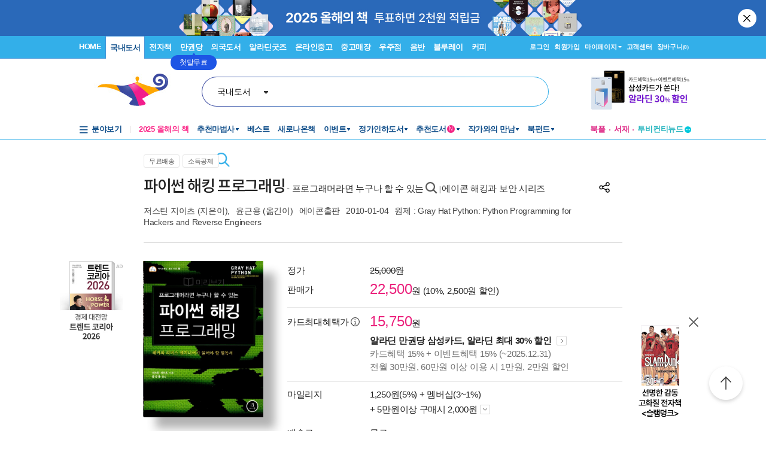

--- FILE ---
content_type: text/html; charset=UTF-8
request_url: https://gu.bizspring.net/p.php?guuid=d7cd40c298cf90022c06a3c55cea1c0b&domain=aladin.co.kr&callback=bizSpring_callback_42307
body_size: 221
content:
bizSpring_callback_42307("XZlzQrvrQVxcBr8yE5Nqm8IFHMyxRBbOBxnrZTSP")

--- FILE ---
content_type: text/css
request_url: https://www.aladin.co.kr/css/netfunnel.css?ver=202511170010
body_size: 948
content:
#standby_popup_m .standby_logo { margin:0 auto; padding:0 0 10px 0;  width:85%; text-align:center; }
#standby_popup_m .standby_logo img { width:30%; }
#standby_popup_m .standby_outbox { margin:0 auto; padding:25px 5%; width:85%; background:rgba(255, 255, 255, 1);  font-family: malgun, "Malgun Gothic", Dotum, 돋움, sans-serif;} 

#standby_popup_m .standby_t1 { text-align:center; font-size:2.2em; color:#33afe9; letter-spacing:-0.02em; line-height:1.5; font-weight:600;  margin-bottom:10px;}
#standby_popup_m .standby_t2 { text-align:center; font-size:2em; color:#222; letter-spacing:-0.02em; line-height:1.2; margin-bottom:5px;}
#standby_popup_m .standby_t3 { text-align:center; color:#ee3c95; letter-spacing:-0.02em;font-weight:600;}
#standby_popup_m .standby_t4 { text-align:center; font-size:1.5em; color:#222; letter-spacing:-0.05em; line-height:1.2; }

#standby_popup_m .standby_pt { background:#d9eef8; width:90%; margin:0 auto 15px auto; padding:10px; text-align:center; font-size:1.1em; color:#222; letter-spacing:-0.02em; line-height:1.4; }
#standby_popup_m .standby_line { border-bottom:1px solid #e5e5e5; margin-bottom:15px; padding-top:15px;}
#standby_popup_m .standby_list { margin:0; padding:0;}
#standby_popup_m .standby_list li {background:url(https://image.aladin.co.kr/img/shop/2018/icon_dot1.png) no-repeat 0 7px; font-size:1.1em; color:#222; letter-spacing:-0.02em; line-height:1.4; padding:0 0 8px 12px;list-style:none;}
#standby_popup_m .standby_list li:last-child {padding-bottom:0px;list-style:none;}

#standby_popup  {border-radius:15px; -webkit-border-radius:15px; -moz-border-radius:15px;background-color:#fff;padding:20px 0px;width:600px;}
#standby_popup .standby_logo { margin:0 auto; padding:0 0 10px 0px;text-align:center;}
#standby_popup .standby_logo img { width:100px; }
#standby_popup .standby_outbox { margin:0 auto; padding:0 25px; width:550px; background:rgba(255, 255, 255, 1); font-family: malgun, "Malgun Gothic", Dotum, 돋움, sans-serif;} 
#standby_popup .standby_t1 { text-align:center; font-size:32px; color:#33afe9; letter-spacing:-0.03em; line-height:1.5; font-weight:600;  margin-bottom:20px; }
#standby_popup .standby_t2 { text-align:center; font-size:28px; color:#222; letter-spacing:-0.02em; line-height:1.5; margin-bottom:10px;}
#standby_popup .standby_t3 { text-align:center; color:#ee3c95; letter-spacing:-0.02em;font-weight:600;}
#standby_popup .standby_t4 { text-align:center; font-size:20px; color:#222; letter-spacing:-0.02em;height:12px; }
#standby_popup .standby_pt { background:#d9eef8; width:80%; margin:0 auto 15px auto; padding:15px; text-align:center; font-size:20px; color:#222; letter-spacing:-0.02em; line-height:1.3; }
#standby_popup .standby_line { border-bottom:1px solid #e5e5e5; margin-bottom:30px; padding-top:40px;}
#standby_popup .standby_list { margin:0; padding:0;}
#standby_popup .standby_list li { background:url(https://image.aladin.co.kr/img/shop/2018/icon_dot1.png) no-repeat 0 7px; font-size:14px; color:#222; letter-spacing:-0.02em; line-height:1.4; padding:0 0 8px 12px;list-style:none;text-align:left;}
#standby_popup .standby_list li:last-child {padding-bottom:0px;list-style:none;}
/*#mpopup_bg {background-color:white;}*/
.standby_body {width:100%;height:100%;position:fixed!important;}

.standby-modal-backdrop {display:none;position:fixed;top:0;left:0;width:100% !important;height:100% !important;z-index:-1}
.standby-modal-backdrop.loading { z-index:9999; background-color:rgba(0, 0, 0, 0.4);}
.animation.loading { display:inline-block; content:""; width:54px; height:54px; position:absolute; top:50%; left:50%; margin:-26px 0 0 -26px; background:url(https://image.aladin.co.kr/img/tablet/loader.gif) no-repeat 0 0; background-size:100% auto; }

--- FILE ---
content_type: text/css
request_url: https://www.aladin.co.kr/css/style.css?ver=20251117
body_size: 7278
content:
/*  common  ccc*/
tr, td, body {	font-family:'Apple SD Gothic Neo',Malgun Gothic,"굴림";font-size: 9pt;	color: #444444;	line-height: 19px;}

a:link {  color: #333333; text-decoration: none}
a:visited {  color: #333333; text-decoration: none}
a:hover {  color: #333333; text-decoration: underline}

a.bo:link {  color: #3774B1; font-weight: bold; text-decoration: none}
a.bo:visited {  color: #3774B1; font-weight: bold; text-decoration: none}
a.bo:hover {  color: #3774B1; font-weight: bold; text-decoration: underline}

.bk1 {color: #000000;}
.gw {color: #919191;}
.gw2 {color: #606060;}

.step { font-size: 9px; color: #848484; font-family: "Verdana"; }

.bar1 {color: #E91762;  font-weight: bold}
/*  title - */
  /*  book.asp */
.t1 {font-size: 12pt;font-weight: bold;	color: #000000;}
.t2 {font-weight: bold;	color: #000000;}
.t3 {font-size: 11pt;font-weight: bold;	color: #64B42F;}
.t4 {font-size: 11pt;font-weight: bold;	color: #000000;}
.t5 {font-size: 11pt;font-weight: bold;	color: #505050;}
.t6 {font-size: 10pt;font-weight: bold;	color: #000000;} 
.event {font-weight: bold;color: #3084D9;}
.mt1 {font-size: 14px;	font-weight: bold; color: #38638D;}
.mt2 {font-size: 14px;	font-weight: bold; color: #000000;}
.jm {font-family:'Apple SD Gothic Neo',Malgun Gothic,Malgun Gothic,"굴림";font-size: 9pt;color: #FFFFFF;	background-color: #A6988B;}

A.be:link { color: #D1607F; font-weight: bold; text-decoration:none}
A.be:visited { color: #D1607F;  font-weight: bold; text-decoration:none}
A.be:hover  { color: #D1607F; font-weight: bold; text-decoration:underline}
 
A.md:link { color: #7A62B4; font-weight: bold; text-decoration:none}
A.md:visited { color: #7A62B4;  font-weight: bold; text-decoration:none}
A.md:hover  { color: #7A62B4; font-weight: bold; text-decoration:underline}
 
/* link  it=item  gl=gray+line  b=bold */
A.ml:link {  color: #505050; text-decoration: none}
A.ml:visited {  color: #505050; text-decoration: none}
A.ml:hover {  color: #386DA1; text-decoration: underline}

A.mu:link {  color: #505050; text-decoration: none}
A.mu:visited {  color: #505050; text-decoration: none}
A.mu:hover {  color: #999999; text-decoration:  none}

A.gl:link {	color: #505050;	text-decoration:none;background-image: url(//image.aladin.co.kr/img/common/un_dot.gif);}
A.gl:visited { color: #505050;  text-decoration:none; background-image: url(//image.aladin.co.kr/img/common/un_dot.gif);}
A.gl:hover  { color: #386DA1;text-decoration: underline}

A.gl2:link { color: #818181; text-decoration:none}
A.gl2:visited { color: #818181;  text-decoration:none }
A.gl2:hover  { color: #818181; text-decoration: underline}

A.gl3:link { color: #505050; text-decoration:none}
A.gl3:visited { color: #505050; text-decoration:none}
A.gl3:hover { color: #505050; text-decoration:none}

A.gl4:link { color: #505050; text-decoration:none; border-bottom: 1px dotted #C1DDF5}
A.gl4:visited { color: #505050;  text-decoration:none; border-bottom: 1px dotted #C1DDF5}
A.gl4:hover  { color: #386DA1; border-bottom: 1px solid #386DA1}

A.gl5:link { color: #949494; text-decoration:none;}
A.gl5:visited { color: #949494;  text-decoration:none;}
A.gl5:hover  { color: #949494; text-decoration:none;}

A.gl6:link { color: #505050; text-decoration:underline;}
A.gl6:visited { color: #505050;  text-decoration:underline;}
A.gl6:hover  { color: #505050; text-decoration:underline;}

A.gl7:link {	color: #606060;	text-decoration:none;background-image: url(//image.aladin.co.kr/img/common/un_dot.gif); font-size:11px;}
A.gl7:visited { color: #606060;  text-decoration:none; background-image: url(//image.aladin.co.kr/img/common/un_dot.gif); font-size:11px;}
A.gl7:hover  { color: #386DA1;text-decoration: underline; font-size:11px;}

A.bl:link { color: #505050; font-weight: bold; text-decoration:none}
A.bl:visited { color: #505050;  font-weight: bold; text-decoration:none}
A.bl:hover  { color: #386DA1; font-weight: bold; text-decoration:underline}

A.bt1:link { color: #000000; text-decoration:underline}
A.bt1:visited { color: #000000; text-decoration:underline}
A.bt1:hover  { color: #000000; text-decoration:underline}

A.bt2:link { font-size: 13px;font-weight: bold; color: #000000; text-decoration:none}
A.bt2:visited { font-size: 13px;font-weight: bold; color: #000000; text-decoration:none}
A.bt2:hover  { font-size: 13px;font-weight: bold; color: #000000; text-decoration:none}

A.bt3:link { font-size: 14px;	font-weight: bold; color: #38638D; text-decoration:none}
A.bt3:visited { font-size: 14px;	font-weight: bold; color: #38638D; text-decoration:none}
A.bt3:hover  { font-size: 14px;	font-weight: bold; color: #38638D; text-decoration:none}

A.bt4:link { font-size: 14px;	font-weight: bold; color: #3774B1; text-decoration:none}
A.bt4:visited { font-size: 14px;	font-weight: bold; color: #3774B1; text-decoration:none}
A.bt4:hover  { font-size: 14px;	font-weight: bold; color: #3774B1; text-decoration:underline}

A.bm:link { color: #7A62B4; font-weight: bold; text-decoration:none}
A.bm:visited { color: #7A62B4;  font-weight: bold; text-decoration:none}
A.bm:hover  { color: #7A62B4; font-weight: bold; text-decoration:underline}

A.white:link { color: #FFFFFF;  text-decoration:none;border-bottom: 1px dotted #FFFFFF}
A.white:visited { color: #FFFFFF;  text-decoration:none;border-bottom: 1px dotted #FFFFFF}
A.white:hover  { color: #FFFFFF;  border-bottom: 1px solid #FFFFFF}

A.gift:link {color:#4B7C34; font-size:9pt; text-decoration:none;  font-weight: bold;  line-height:120%}
A.gift:visited {color:#4B7C34; font-size:9pt; text-decoration:none;  font-weight: bold;  line-height:120%}
A.gift:hover  {color:#4B7C34; font-size:9pt; text-decoration:underline;  font-weight: bold;  line-height:120%}

A.cl:link { color: #505050; text-decoration:none}
A.cl:visited { color: #505050;  text-decoration:none }
A.cl:hover  { color: #505050; text-decoration: none}

.box2
{    
    color: #E0E0DF;
    BORDER-RIGHT: #ECECEB 1px solid;
    BORDER-TOP: #ECECEB  1px solid;
    BORDER-LEFT: #ECECEB 1px solid;
    BORDER-BOTTOM: #ECECEB 1px solid;
}
 
.pri {color: #E61663;font-size: 11pt; font-weight: bold;}
.pra {color: #136CBB;font-size: 11pt; font-weight: bold;}

.luxury
{    
    color: #dddddd;
    BORDER-RIGHT: #dddddd 1px solid;
    BORDER-TOP: #dddddd 1px solid;
    BORDER-LEFT: #dddddd 1px solid;
    BORDER-BOTTOM: #dddddd 1px solid;
}


/* blue */
.be1 {color: #0A5EB3;}
.be2 {color: #447DA9;}

/* ex */
.from {font-style: italic;}
.my {font-size: 8pt; color: #70AE18; line-height: 12px;}
.my2 {font-size: 8pt; color: #919191;}
.on {color: #E35799;}
.nav {color: #949494;}
.form1 {font-family:'Apple SD Gothic Neo',Malgun Gothic,Malgun Gothic,"굴림";font-size: 9pt;color: #505050;border: 0px none;	padding: 2px 0px 0px;}
.form2 {
	font-family:'Apple SD Gothic Neo',Malgun Gothic,Malgun Gothic,"굴림";
	font-size: 9pt;
	color: #505050;
	border-top: 1px solid #A4A4A4;
	border-right: 1px solid #CECECE;
	border-bottom: 1px solid #CECECE;
	border-left: 1px solid #A4A4A4;}
.form3 {
    border-color:#A4A4A4 rgb(206, 206, 206) rgb(206, 206, 206) rgb(164, 164, 164);
    border-style:solid;
    border-width:1px;
    font-family:'Apple SD Gothic Neo',Malgun Gothic,"돋움";
    font-size:9pt;
    line-height:140%;
    padding:5px;}
.meet {color: #538BBB;}

.menutd a:hover {background-color:#BFBFBF; color:#ffffff; text-decoration:none}
.menutd2 a:hover {background-color:#EDF6FE; color:#386DA1; text-decoration:none}
.menutd3 a:hover {background-color:#F7F7F7; color:#000000; text-decoration:none}


​A.glist:link { color: #919191; text-decoration:none;/*background-image: url(../Downloads/img_200408/un_dot.gif);*/}
A.glist:visited { color: #919191;  text-decoration:none; /*background-image: url(../Downloads/img_200408/un_dot.gif);*/}
A.glist:hover  { color: #919191;text-decoration: underline}


/* price */
.pb1 {font-weight: bold;color: #B54A72;}
.p1 {color: #B54A72;}
.pb2 {font-weight: bold;color: #4AA37C;}
.p2 {color: #4AA37C;}

/* best */
.co {font-size: 8pt; color: #919191;}

/*  talktalk */
 .talk1 {font-size: 9pt;	color: #A0A0A0;}
 .talk2 {font-size: 9pt;	color: #F79100;}
 .img {border-style:solid;border-width:1px ;border-color:858585}
  
A.tgl:link { color: #303030; text-decoration:none;border-bottom: 1px dotted #C1DDF5 }
A.tgl:visited { color: #303030;  text-decoration:none;border-bottom: 1px dotted #C1DDF5 }
A.tgl:hover  {color: #386DA1; border-bottom: 1px solid #258AB0}

A.tgl2:link { color: #303030; text-decoration:none; background-image: url(//image.aladin.co.kr/img/common/un_dot.gif); }
A.tgl2:visited { color: #303030;  text-decoration:none;background-image: url(//image.aladin.co.kr/img/common/un_dot.gif); }
A.tgl2:hover  {color: #386DA1; text-decoration:underline;}

A.tmore:link { color: #9B9B9B; text-decoration:underline; font-weight: bold;}
A.tmore:visited { color: #9B9B9B;  text-decoration:underline; font-weight: bold;}
A.tmore:hover  { color: #9B9B9B; text-decoration:underline ;font-weight: bold;}

A.tnic:link { color: #505050; text-decoration:none; }
A.tnic:visited { color: #505050;  text-decoration:none; }
A.tnic:hover  { color: #505050; text-decoration:underline }

A.t52:link { color: #5e5e5e; text-decoration:none; }
A.t52:visited { color: #5e5e5e;  text-decoration:none; }
A.t52:hover  { color: #5e5e5e; text-decoration:underline }

A.tgr:link { color: #505050; text-decoration:none; }
A.tgr:visited { color: #505050;  text-decoration:none; }
A.tgr:hover  { color: #386DA1; text-decoration:underline }

A.tl:link { color: #000000; font-weight: bold; text-decoration:none}
A.tl:visited { color: #000000;  font-weight: bold; text-decoration:none}
A.tl:hover  { color: #386DA1; font-weight: bold; text-decoration:underline}

A.tlb:link { color: #000000;  text-decoration:none}
A.tlb:visited { color: #000000;   text-decoration:none}
A.tlb:hover  { color: #386DA1;  text-decoration:underline}

.f6
{
    BORDER-RIGHT: #e8e8e8 1px solid;
    BORDER-TOP: #e8e8e8 1px solid;
    FONT-SIZE: 9pt;
    BORDER-LEFT: #e8e8e8 1px solid;
    color: #444444;
    LINE-HEIGHT: 170%;
    BORDER-BOTTOM: #e8e8e8 1px solid;
    FONT-FAMILY:'Apple SD Gothic Neo',Malgun Gothic, "돋움"
}

.f2
{
    BORDER-RIGHT: #CCCCCC 1px solid;
    BORDER-TOP: #CCCCCC 1px solid;
    FONT-SIZE: 9pt;
    BORDER-LEFT: #CCCCCC 1px solid;
    color: #444444;
    LINE-HEIGHT: 170%;
    BORDER-BOTTOM: #CCCCCC 1px solid;
    FONT-FAMILY:'Apple SD Gothic Neo',Malgun Gothic, "돋움"
}

.box1
{    
    color: #505050;
    BORDER-RIGHT: #DDDDDD 1px solid;
    BORDER-TOP: #DDDDDD 1px solid;
    BORDER-LEFT: #DDDDDD 1px solid;
    BORDER-BOTTOM: #DDDDDD 1px solid;

    margin-top:3px;
	margin-bottom:3px;
	margin-left:3px;
	margin-right:3px;
	margin:3px;
}
.bu {
	FONT-FAMILY:'Apple SD Gothic Neo',Malgun Gothic, "돋움", "굴림";
	font-size: 9pt;
	color: #000000;
	background-color: #D3D0C9;
     border: 1px solid #ffffff;


}

.box3
{    
    /* color: #DDDDDD;*/
	color:Red;
    BORDER-RIGHT: #DDDDDD 1px solid;
    BORDER-TOP: #DDDDDD 1px solid;
    BORDER-LEFT: #DDDDDD 1px solid;
    BORDER-BOTTOM: #DDDDDD 1px solid;
}

.boxt1
{ PADDING-TOP: 10px; PADDING-RIGHT: 15px;PADDING-LEFT:20px; PADDING-BOTTOM: 15px;font-family: 'Apple SD Gothic Neo',Malgun Gothic,"돋움";font-size: 9pt;	color: #505050;	line-height: 14pt;}

.numover {background-Color:#F6F6F6;}
.numout {background-Color:#FFFFFF;}

/*browse front 은경*/
.no {	font-family:'Apple SD Gothic Neo',Malgun Gothic,Malgun Gothic,"굴림";font-size: 9pt;color: #5102AD;}
.lc {font-weight: bold; color: #3084D9;}
.ev{color: #1962A7;}
.re{color: #000000;}
.r1{color: #CC0202;}
.fr {color:017992; font-weight: bold;font-size: 12pt;}
.frt{font-family:'Apple SD Gothic Neo',Malgun Gothic,Malgun Gothic,"굴림";color: #212121; font-size: 11pt;font-weight: bold;}
A.br:link {  color: #505050; text-decoration: none}
A.br:visited {  color: #505050; text-decoration: none}
A.br:hover {  color: #151515; text-decoration: underline}

A.bb:link {  color: #2054B9; text-decoration: none}
A.bb:visited {  color: #2054B9; text-decoration: none}
A.bb:hover {  color: #2054B9; text-decoration: underline}

A.pl:link { color: #505050;  text-decoration:none}
A.pl:visited { color: #505050;  text-decoration:none}
A.pl:hover  { color: #505050;  text-decoration:underline}

A.pp:link { color: #505050;  text-decoration:none;font-size: 9pt;}
A.pp:visited { color: #505050;  text-decoration:none;font-size: 9pt;}
A.pp:hover  { color: #505050;  text-decoration:underline;font-size: 9pt;}
.cu{ color: #000000;font-weight: bold;}
.cz{ color: #639532;font-weight: bold;}

.bty {font-weight: bold;color: #FF6C0C;}
.bsp {color: #0000FF;}
.bmrb  {color: #333333;}
.tlt {color: #000000;font-size: 11pt;font-weight: bold;}
.tlo {color: #CD0303;font-size: 8pt;}
.tlo {color: #383838;font-size: 8pt;}

.bubox
{    
    color: #505050;
    BORDER-RIGHT: #D8D8D8 1px solid;
    BORDER-TOP: #D8D8D8 1px solid;
    BORDER-LEFT: #D8D8D8 1px solid;
    BORDER-BOTTOM: #D8D8D8 1px solid;
}

A.like:link { color: #767676; text-decoration:none}
A.like:visited { color: #767676;  text-decoration:none }
A.like:hover  { color: #386DA1; text-decoration: underline}

A.popul:link { color: #767676; text-decoration:none}
A.popul:visited { color: #767676;  text-decoration:none }
A.popul:hover  { color: #767676; text-decoration: underline}

.talkform
{    
    color: #303030;font-family:'Apple SD Gothic Neo',Malgun Gothic,Malgun Gothic,"굴림";
    BORDER-RIGHT: #C2C2C2 1px solid;
    BORDER-TOP: #C2C2C2 1px solid;
    BORDER-LEFT: #C2C2C2 1px solid;
    BORDER-BOTTOM: #C2C2C2 1px solid;
}
 
A.tap:link {  color: #555555; text-decoration: none;FONT-FAMILY:'Apple SD Gothic Neo',Malgun Gothic, "굴림";}
A.tap:visited {  color: #555555; text-decoration: none;FONT-FAMILY:'Apple SD Gothic Neo',Malgun Gothic, "굴림";}
A.tap:hover {  color: #386DA1; text-decoration: underline;FONT-FAMILY:'Apple SD Gothic Neo',Malgun Gothic, "굴림";}
 
A.brief:link {  color: #8E8E8E; text-decoration: none;}
A.brief:visited {  color: #8E8E8E; text-decoration: none;}
A.brief:hover {  color: #386DA1; text-decoration: underline;}
 
.brief2{   font-family: 'Apple SD Gothic Neo',Malgun Gothic,"돋움";font-size: 9pt; color: #8E8E8E; line-height: 19px;}
.tmore2{ color: #9B9B9B; text-decoration:underline; }
.giftform
{    
    color: #606060;font-family:'Apple SD Gothic Neo',Malgun Gothic,Malgun Gothic,"굴림";
    BORDER-RIGHT: #CECECE 1px solid;
    BORDER-TOP: #A4A4A4 1px solid;
    BORDER-LEFT: #A4A4A4 1px solid;
    BORDER-BOTTOM: #CECECE 1px solid;
}

A.cup1:link { color: #000000; font-weight: bold;text-decoration:underline}
A.cup1:visited { color: #000000; font-weight: bold;text-decoration:underline}
A.cup1:hover  { color: #386DA1; font-weight: bold;text-decoration:underline}
 
.cup {font-size: 11pt; color: #CC0000; }


A.normalA:link, A.normalA:visited, A.normalA:hover{
	color:#444444;
	text-decoration:none;
}


A.normalB:link, A.normalB:visited{
	color:#444444;
	text-decoration:none;
}
A.normalB:hover{
	color:#444444;
	text-decoration:underline;
}



.bt{ color: #001F88;}
.cu{ color: #000000;font-weight: bold;}
.cz{ color: #639532;font-weight: bold;}
.bz{ color: #FE8C4D;font-weight: bold;}
.bznew{ color:#FE8C4D;font-weight:bold;}
.bz2 { font-size: 11pt; color: #FE8C4D;font-weight: bold;}

.bubox
{    
    color: #606060;
    BORDER-RIGHT: #D8D8D8 1px solid;
    BORDER-TOP: #D8D8D8 1px solid;
    BORDER-LEFT: #D8D8D8 1px solid;
    BORDER-BOTTOM: #D8D8D8 1px solid;
}
.bubox1
{    
    color: #505050;
    BORDER-RIGHT: #E7E7E7 1px solid;
    BORDER-TOP: #E7E7E7 1px solid;
    BORDER-LEFT: #E7E7E7 1px solid;
    BORDER-BOTTOM: #E7E7E7 1px solid;
}


.linkP{
	cursor:pointer;
	/* for IE 5.0 */
	cursor:hand;
}

.tx1 {color:#F26600;}

.coupon_p {font-size:9pt; color: #00FFFF; text-decoration: none;} 
A.cup3:link { color: #ffffff; font-weight: bold;text-decoration:underline ;}
A.cup3:visited { color: #ffffff; font-weight: bold;text-decoration:underline ;}
A.cup3:hover  { color: #FFEA00; font-weight: bold;text-decoration:underline ;}


div.helpMsg{/*
	border:0px solid red; 
	position:absolute; 
	display:inline; 
	visibility:hidden; 
	background:url('//image.aladin.co.kr/img/trans.gif');
	margin:-1px 0px 0px -28px; 
	padding:16px 0px 0px 15px;*/
}

div.helpThxMsg{/*
	border: 0px solid red; 
	position:absolute; 
	display:inline; 
	visibility:hidden; 
	background:url('//image.aladin.co.kr/img/trans.gif');
	margin: -1px 0px 0px -300px; 
	padding:16px 20px 0px 0px;*/
}

a.po:link  {  color: #606060; text-decoration: none}
a.po:link{  color:606060; text-decoration: none}
a.po:link {  color: #606060; text-decoration: underline}

div.shadowBox{
	margin:14px 0px 0px -16px;
	position:absolute; 
	visibility:hidden; 
    background-color:#7a7a7a; 
    width:302px; 
    border:0px solid blue; 
    text-align:left; 
    vertical-align:top; 
    filter:alpha(opacity=100);
	cursor:default; 
	display:inline;
}


div.OKCashBagUsed{
	margin:0px 0px 0px 70px;
	position:absolute; 
	visibility:hidden; 
    background-color:#7a7a7a; 
    width:302px; 
    border:0px solid blue; 
    text-align:left; 
    vertical-align:top; 
    filter:alpha(opacity=100);
	cursor:default; 
	display:inline;
}

div.shadowBoxThx{
	margin: 14px 0px 0px -306px;
	position:absolute; 
	visibility:hidden; 
    background-color:#7a7a7a; 
    width:302px; 
    border:0px solid blue; 
    text-align:left; 
    vertical-align:top; 
    filter:alpha(opacity=100);
	cursor:default;
	display:inline; 
}

div.MyAccountTimeLinelayer{
	margin: 20px 0px 0px -306px;
	position:absolute; 
	visibility:hidden; 
    background-color:#7a7a7a; 
    border:0px solid blue; 
    text-align:left; 
    vertical-align:top; 
    filter:alpha(opacity=100);
	cursor:default;
	display:inline; 
}

div.balloon{
	margin: -25px 0px 0px -26px;
	position:absolute; 
	visibility:hidden; 
    background-color:none transparent scroll repeat 0% 0%;
    width:100px; 
    border:0px solid blue; 
    text-align:left; 
    vertical-align:top; 
    filter:alpha(opacity=100);
	cursor:default;
	display:inline; 
}

div.shadowBox *{
    position: relative;
}

div.shadowBox .lowest{
    height:2px;
}

 a.sw:link { font-size: 11px; color: #505050; text-decoration: none}
 a.sw:visited {  font-size: 11px;color: #505050; text-decoration: none}
 a.sw:hover {  font-size: 11px;color: #505050; text-decoration: underline}

/* w3c - Align Right */
.ar{

	margin-left:auto; 
	margin-right:0px;
}

/* Header Layer Menu - Anchor*/
A.hdlmnu:link { color: #505050; text-decoration:none; padding:1px 0px 1px 0px; width:100%}
A.hdlmnu:visited { color: #505050; text-decoration:none; padding:1px 0px 1px 0px; width:100%}
A.hdlmnu:hover { color: #505050; text-decoration:none; padding:1px 0px 1px 0px; width:100%}

.gw3 {color: #777777;}

div.boxzzang4 {
	width:375; 
	height:150;
	/*overflow:scroll;*/
	padding:2px; 

	scrollbar-3dlight-color:#eeede7;
	scrollbar-arrow-color:#ffffff;
	scrollbar-base-color:#fbfbf8;
	scrollbar-darkshadow-color:ffffff;
	scrollbar-face-color:#dedede; 
	scrollbar-highlight-color:#cccccc;
	scrollbar-track-color: #f0f0f0;
	scrollbar-shadow-color:#cccccc;
} 


a.key1:link		{font-size: 9pt; color: #505050; text-decoration: none;		font-family:'Apple SD Gothic Neo',"굴림"; letter-spacing:-1px;}
a.key1:visited	{font-size: 9pt; color: #505050; text-decoration: none;		font-family:'Apple SD Gothic Neo',"굴림"; letter-spacing:-1px;}
a.key1:hover	{font-size: 9pt; color: #505050; text-decoration: underline;font-family:'Apple SD Gothic Neo',"굴림"; letter-spacing:-1px;}

.gray05, 
a.gray05:link, 
a.gray05:visited, 
a.gray05:hover, 
a.gray05:active {
	color:#B8C7D7;
}


div.clear{ clear:both; }

/******** item info관련 ******/
div.itemInfo{
	text-align:left;
	/*clear:both;*/
	margin-bottom:0px;
	padding-bottom:10px;	
}

div.itemInfoImg{
	width:88px; 
	margin-left:33px;
	margin-bottom:15px;
	padding: 4px 3px 4px 3px;
	border:1px solid #dddddd;
	text-align:center;
	float:left;
	display:inline;

}

div.itemInfoContent{
	margin-left: 162px;
}

.itemInfoContentUl  {
	margin-left:-40px;
border:1px solid red;
}

.itemInfoContentUl li{
	list-style:none;
	padding-bottom:1px;
	/*line-height:170%;*/
}

* html .itemInfoContentUl li{
	/* IE bug! */
	/*clear:left;*/

}

.itemInfoContent dd{

}

.itemInfoContent dt{
	margin-top:-13px;
	margin-left: 0px;
	padding-bottom: 3px;
}
.itemInfoContent dl{
}

/******** item info관련 ******/

.f5
{
    BORDER-RIGHT: #D4D3C9 1px solid;
    BORDER-TOP: #D4D3C9 1px solid;
    FONT-SIZE: 9pt;
    BORDER-LEFT: #D4D3C9 1px solid;
    color: #5B5B5B;
    BORDER-BOTTOM: #D4D3C9 1px solid;
    FONT-FAMILY:'Apple SD Gothic Neo',Malgun Gothic, "굴림";
	height:21px;
    BACKGROUND-color: #FFFFFF
}

a.ex:link {  font-size: 9pt; color: #5B5B5B; text-decoration: underline;	font-family:""; letter-spacing:-1px;}
a.ex:visited {  font-size: 9pt; color: #5B5B5B; text-decoration: underline;	font-family:""; letter-spacing:-1px;}
a.ex:hover {  font-size: 9pt; color: #5B5B5B; text-decoration: underline;	font-family:""; letter-spacing:-1px;}

.brand1 {font-size: 14pt;font-weight: bold;color: #DC567C;}
.brand2 {font-size: 13pt;font-weight: bold;color: #DC567C;}

.at3 {font-size: 11pt;font-weight: bold;color: #DC567C;}
.lank1 {font-family:verdana; font-size:15px; font-style : italic; color:#F35B00; font-weight:bold}
.lank2 {font-family:verdana; font-size:15px; font-style : italic; color:#919191; font-weight:bold}

#card_layer{ margin-left:-300px;}

#footerNSDiv{ text-align:center; }
#footerNSDiv table { margin: 0 auto 0 auto; }
#tabEvTable {  /*margin-left:17px;*/  }
#tabEvTable td { margin-left:3px; }
#eventTab1, #eventTab2, #eventTab3, #eventTab4, #eventTab5 { margin-left:3px;  }

#bestBanDiv 
{
	 /*margin-left:17px; */

	border: 0px solid red;
}

.field
{
    BORDER-RIGHT: #B3B4BC 1px solid;
    BORDER-TOP: #B3B4BC 1px solid;
    FONT-SIZE: 9pt;
    BORDER-LEFT: #B3B4BC 1px solid;
    color: #5B5B5B;
    BORDER-BOTTOM: #B3B4BC 1px solid;
    FONT-FAMILY:'Apple SD Gothic Neo',Malgun Gothic, "굴림";
	height:21px;
    BACKGROUND-color: #FFFFFF
}

A.ml05:link {  color: #444444; text-decoration: none}
A.ml05:visited {  color:444444; text-decoration: none}
A.ml05:hover {  color: #386DA1; text-decoration: underline}

A.navi_bng:link {  color: #444444; text-decoration: none}
A.navi_bng:visited {  color: #444444; text-decoration: none}
A.navi_bng:hover {  background-color:#F1F1F1; color:#386DA1; text-decoration: none;width:202px;}

#beautyBrowse	.main_left_browse a.navi_bng:hover,
#giftBrowse		.main_left_browse a.navi_bng:hover {  background-color:#F1F1F1; color:#386DA1; text-decoration: none;width:110px;}

#beautyBrowse	.main_left_browse {position:absolute; margin-left:70px; margin-top:-29px; display:none; width:138px}
#giftBrowse		.main_left_browse {position:absolute; margin-left:110px; margin-top:-29px; display:none; width:128px}

#beautyBrowse	tr:hover,
#giftBrowse		tr:hover{ background-color:#F1F1F1; color:#386DA1; width:110px;}


#bodyDescription 
{
 padding-left: 12px;
}

#bodyDescription 
{
 padding-left: 12px;
}

#bodyDescription li
{
	margin-left: 30px;
	padding: 0px;
	list-style-type: disc;
	list-style-image: none;
	list-style-position: outside;
}

.permaLayer {
	width:590px; 
	position:absolute; 
	background-color:ghostwhite; 
	border:1px solid #dfdfdf; 
	padding:3px; 
	margin-top:3px;
	z-index:40;
	font-family:'Apple SD Gothic Neo',Malgun Gothic,Malgun Gothic,"굴림";
	font-size: 12px;
	filter:progid:DXImageTransform.Microsoft.Shadow(color='#4f4f5f', Direction=135, Strength=3);
	height:65px;	
	_height:72px;
}
.permaLayerShadow {
	background-color:#4f4f5f; 
	position:absolute; 
	z-index:30;
	width:597px;
	height:73px;
	margin-top:5px; 
	margin-left:3px;
	filter: alpha(opacity=50);
	opacity: 0.8;
	_width:589px;
	_height:70px;
	_margin-top:7px;
}

.pTitleLayer {
	width:550px; 
	position:absolute; 
	background-color:ghostwhite; 
	border:1px solid #dfdfdf; 
	padding:3px; 
	margin-top:3px;
	z-index:40;
	font-family: 'Apple SD Gothic Neo',Malgun Gothic,"돋움";
	font-size: 12px;	
	filter:progid:DXImageTransform.Microsoft.Shadow(color='#4f4f5f', Direction=135, Strength=3);
	height:27px;
	_height:34px;	
}
.pTitleLayerShadow {
	background-color:#4f4f5f; 
	width:557px;
	height:35px;
	margin-top:5px; 
	margin-left:3px; 
	position:absolute; 
	z-index:30;
	filter: alpha(opacity=50);
	opacity: 0.8;
	_width:549px;
	_height:32px;
	_margin-top:7px;
}	

.ttbButtonSpace
{
	margin-top:5px;	
	margin-bottom:3px;
}

.recommend11 { FONT-SIZE: 12px; color: #1047D1; font-weight:bold; }		

.tltb { color: #000000; font-weight: bold;}

/*구매자댓글 경숙*/

.txt_bs {color: #74B9E2; font-weight: bold; text-decoration: none}
.tt_gray {color: #616161; font-weight:bold;}
.txt_rs {color:#CA0014; font-weight:bold;}
.txt_g8 {font-size:8pt;  color: #8C8C8C;}
.txt_g40 {color:#666666;}

A.id_b:link { color: #303030; text-decoration:none;border-bottom: 1px dotted #C1DDF5; }
A.id_b:visited { color: #303030;  text-decoration:none;border-bottom: 1px dotted #C1DDF5; }
A.id_b:hover  {color: #386DA1; border-bottom: 1px solid #258AB0;}

A.g8:link {font-size:8pt;  color: #666666; text-decoration: none;}
A.g8:visited {font-size:8pt;  color: #666666; text-decoration: none;}
A.g8:hover {font-size:8pt;  color: #666666; text-decoration: underline;}

A.b8:link {font-size:8pt;  color: #3399CC; text-decoration: underline;}
A.b8:visited {font-size:8pt;  color: #3399CC; text-decoration: underline;}
A.b8:hover {font-size:8pt;  color: #2877B9; text-decoration: underline;}


.pt1 {color: #444444; font-size:14px;}
.pt2 {color: #444444; font-size:14px; border-bottom: 1px dotted #444444; font-weight:bold;}
.pt3 {color: #B54A72; font-size:14px; font-weight:bold;}
.pd1 {color: #666666; font-size:11px;}
.pd2 {color: #0083C9; font-size:11px;}



/* PageNav */
.numbox_first {float:left;background-color:#f8f8f8;margin:2px;width:38px;text-align:center;line-height:14px;font-family:'Apple SD Gothic Neo',Malgun Gothic,dotum;font-size:12px;}
.numbox_first a {display:block;width:38px;padding:5px 0px 3px 0px;font-family:'Apple SD Gothic Neo',Malgun Gothic,dotum;font-size:12px;}

#short .numbox_pre {float:left;background-color:#f8f8f8;margin:2px;width:52px;text-align:center;	line-height: 14px;font-family:'Apple SD Gothic Neo',Malgun Gothic,dotum;font-size:12px;}
#short .numbox_pre a {display:block;padding:5px 0 3px 0;_padding:5px 0 3px 0;width:52px;font-family:'Apple SD Gothic Neo',Malgun Gothic,dotum;font-size:12px;}
#short .numbox {float:left;background-color:#f8f8f8;margin:2px;width:23px; text-align:center;	line-height: 14px;font-family:'Apple SD Gothic Neo',Malgun Gothic,dotum;font-size:12px;}
#short .numbox a {display:block;padding:5px 0 3px 0;_padding:5px 0 3px 0;width:23px;font-family:'Apple SD Gothic Neo',Malgun Gothic,dotum;font-size:12px;}
#short .numbox_next {float:left;background-color:#f8f8f8;margin:2px;width:52px; text-align:center;	line-height: 14px;font-family:'Apple SD Gothic Neo',Malgun Gothic,dotum;font-size:12px;}
#short .numbox_next a {display:block;padding:5px 0 3px 0;_padding:5px 0 3px 0;width:52px;font-family:'Apple SD Gothic Neo',Malgun Gothic,dotum;font-size:12px;}

#middle .numbox_pre {float:left;background-color:#f8f8f8;margin:2px;width:60px;text-align:center;	line-height: 14px;font-family:'Apple SD Gothic Neo',Malgun Gothic,dotum;font-size:12px;}
#middle .numbox_pre a {display:block;padding:5px 0 3px 0;_padding:5px 0 3px 0;width:60px;font-family:'Apple SD Gothic Neo',Malgun Gothic,dotum;font-size:12px;}
#middle .numbox {float:left;background-color:#f8f8f8;margin:2px;width:27px; text-align:center;	line-height: 14px;font-family:'Apple SD Gothic Neo',Malgun Gothic,dotum;font-size:12px;}
#middle .numbox a {display:block;padding:5px 0 3px 0;_padding:5px 0 3px 0;width:27px;font-family:'Apple SD Gothic Neo',Malgun Gothic,dotum;font-size:12px;}
#middle .numbox_next {float:left;background-color:#f8f8f8;margin:2px;width:60px; text-align:center;	line-height: 14px;font-family:'Apple SD Gothic Neo',Malgun Gothic,dotum;font-size:12px;}
#middle .numbox_next a {display:block;padding:5px 0 3px 0;_padding:5px 0 3px 0;width:60px;font-family:'Apple SD Gothic Neo',Malgun Gothic,dotum;font-size:12px;}

#long .numbox_pre {float:left;background-color:#f8f8f8;margin:2px;width:70px;text-align:center;	line-height: 14px;font-family:'Apple SD Gothic Neo',Malgun Gothic,dotum;font-size:12px;}
#long .numbox_pre a {display:block;padding:5px 0 3px 0;_padding:5px 0 3px 0;width:70px;font-family:'Apple SD Gothic Neo',Malgun Gothic,dotum;font-size:12px;}
#long .numbox {float:left;background-color:#f8f8f8;margin:2px;width:30px; text-align:center;	line-height: 14px;font-family:'Apple SD Gothic Neo',Malgun Gothic,dotum;font-size:12px;}
#long .numbox a {display:block;padding:5px 0 3px 0;_padding:5px 0 3px 0;width:30px;font-family:'Apple SD Gothic Neo',Malgun Gothic,dotum;font-size:12px;}
#long .numbox_next {float:left;background-color:#f8f8f8;margin:2px;width:70px; text-align:center;	line-height: 14px;font-family:'Apple SD Gothic Neo',Malgun Gothic,dotum;font-size:12px;}
#long .numbox_next a {display:block;padding:5px 0 3px 0;_padding:5px 0 3px 0;width:70px;font-family:'Apple SD Gothic Neo',Malgun Gothic,dotum;font-size:12px;}

.numbox_last {float:left;background-color:#f8f8f8;margin:2px;width:25px;text-align:center;	line-height: 14px;font-family:'Apple SD Gothic Neo',Malgun Gothic,dotum;font-size:12px;}
.numbox_last a {display:block;padding:5px 0 3px 0;width:25px;font-family:'Apple SD Gothic Neo',Malgun Gothic,dotum;font-size:12px;}

a.numoff:link {text-decoration:none;color:#333333;}
a.numoff:hover {text-decoration:none;color:#FF6600;background-color:#f8f8f8;}
a.numoff:visited {text-decoration:none;color:#333333;}

a.numon:link {text-decoration:none;color:#ff7e00;font-weight:bold;background-color:#f8f8f8;}
a.numon:hover {text-decoration:none;color:#ff7e00;font-weight:bold;background-color:#f8f8f8;}
a.numon:visited {text-decoration:none;color:#ff7e00;font-weight:bold;background-color:#f8f8f8;}

.sadd1 { FONT-SIZE: 11px; color: #000000 }
.sadd2 { FONT-SIZE: 11px; color: #737373 }
.sadd:link { FONT-SIZE: 11px; color: #737373; TEXT-DECORATION: none }
.sadd:visited { FONT-SIZE: 11px; color: #737373; TEXT-DECORATION: none }
.sadd:active { color: #737373 }
.sadd:hover { FONT-SIZE: 11px; color: #737373; TEXT-DECORATION: underline }

a.coupontx:link {text-decoration:none; color:#444444;}
a.coupontx:visited {text-decoration:none;color:#444444;}
a.coupontx:hover {text-decoration: underline;color:#444444;}
		
.p_add { font-size:11px;}
.p_add2 {font-size:11px; color: #000;}
.p_add3 { color: #FA7600; font-weight:bold; font-family:Verdana, Arial, Helvetica, sans-serif}
.p_add4 { color: #000; line-height:17px;}
.p_add5 { color: #FA7600; font-weight:bold; font-family:Verdana, Arial, Helvetica, sans-serif}

/* 표준 브라우저 정렬 */
.alignleft { text-align: -moz-left; text-align: left; }
.aligncenter { text-align: -moz-center; text-align: center; }
.alignright { text-align: -moz-right; text-align: right; }
/* 표준 브라우저 정렬 */

.lineup  {border-top:2px solid #f3aa0c;margin:13px 0 13px 0;padding:2px 8px 10px 8px; color:#7b7b7b;text-align:left}
.linedown  {border-bottom:2px solid #f3aa0c;margin:13px 0 13px 0;padding:10px 8px 2px 8px; color:#7b7b7b;text-align:left}
.lineup2  {margin:2px 0 0px 0;padding:10px 8px 10px 8px; color:#7b7b7b;text-align:left;}
.linedown2  {border-bottom:2px solid #f3aa0c;margin:0 0 13px 0;padding:0 8px 10px 8px; color:#7b7b7b;text-align:left}	

.pagenum {border:1px solid #e2e2e2;text-align:center;width:23px;padding:2px 0 1px 0;}
.pagenum a {display:block;width:23px;}
.pagenum a:hover {text-decoration:none; color:#ff7e00;}
.pagenum a:visited {text-decoration:none; }
	
.pagenum2 {border:1px solid #e2e2e2;padding:2px 0 1px 0; text-align:center;width:55px;}
.pagenum2 a {display:block;}
.pagenum2 a:hover {text-decoration:none;color:#ff7e00;}
.pagenum2 a:visited {text-decoration:none; }
	
.pagenum3 {border:1px solid #e2e2e2;padding:2px 0 1px 0; text-align:center;width:65px;}
.pagenum3 a {display:block;}
.pagenum3 a:hover {text-decoration:none; color:#ff7e00;}
.pagenum3 a:visited {text-decoration:none; }
	
.pagenum4 {border:1px solid #e2e2e2;padding:2px 0 1px 0; text-align:center;width:80px;}
.pagenum4 a {display:block;}
.pagenum4 a:hover {text-decoration:none;color:#ff7e00;}
.pagenum4 a:visited {text-decoration:none; }

.pagenum5 {border:1px solid #e2e2e2;text-align:center;width:36px;padding:2px 0 1px 0;}
.pagenum5 a {display:block;width:36px;}
.pagenum5 a:hover {text-decoration:none; color:#ff7e00;}
.pagenum5 a:visited {text-decoration:none; }

.pagenum_on {border:1px solid #e2e2e2;padding:2px 0 1px 0;width:23px;background:#f8f8f8;font-weight:bold;color:#ff7e00;text-align:center; }

.boxShadow 
{
	-webkit-box-shadow: 2px 2px 2px #888; 
	-moz-box-shadow: 2px 2px 2px #888; 
	box-shadow: 2px 2px 2px #888; 
	-webkit-border-radius: 4px;
	-moz-border-radius: 4px;
	border-radius: 4px;
	filter: progid:DXImageTransform.Microsoft.Shadow(color='#888888', Direction=135, Strength=3);
}

label { cursor:pointer; }

/* 2011-05-16 vtype 디자인 변경 */
a.bov:link {color:#333333;font-weight:bold;text-decoration:none;}
a.bov:visited {color:#333333;font-weight:bold;text-decoration:none;}
a.bov:hover {color:#336699;font-weight:bold;text-decoration:underline;}

.p1_n {color:#b54a72;}
.p1_n2 {color:#f47900;}
.p1_n3 {color:#62bbe0;}
.p1_n4 {color:#f33494;}
.p1_n5 {color:#cc0066; font-weight:bold;}
.p1_bold {font-weight:bold;}

/*쿠폰*/
.np_price {color: #E45374; }
.p_coupon {font-family:'Apple SD Gothic Neo',Malgun Gothic,Dotum, Verdana, Arial, Helvetica, sans-serif ; color:#FFFFFF; font-weight:bold; font-size:11px; }
.coupon_s {	background:url(https://image.aladin.co.kr/img/coupon/110321_coupon_1.jpg) top left no-repeat;	text-align:center;	height:16px;	width:116px;	padding:0;}
a.coupon_s_t:link { font-family:'Apple SD Gothic Neo',Malgun Gothic,Dotum, Verdana, Arial, Helvetica, sans-serif; color:#FFFFFF; font-weight:bold;	font-size:11px;	text-decoration: none; }
a.coupon_s_t:visited { font-family:'Apple SD Gothic Neo',Malgun Gothic,Dotum, Verdana, Arial, Helvetica, sans-serif; color:#FFFFFF; font-weight:bold;	font-size:11px;	 text-decoration: none;}
a.coupon_s_t:hover{ font-family:'Apple SD Gothic Neo',Malgun Gothic,Dotum, Verdana, Arial, Helvetica, sans-serif; color:#FFFFFF; font-weight:bold;	font-size:11px;	 text-decoration: none;}

/*대표곡듣기*/
.nm_listbg1{background:url(//image.aladin.co.kr/img/bu/nm_list_tit1_02.jpg) repeat-x}
.nm_list_t1{font-size:11px; color:#787878;}

/*대체텍스트를 위한 코드*/
.blind {overflow:hidden;position:absolute;top:0;left:0;width:1px;height:1px;font-size:0;line-height:0}

/* 전자책 세트 */
.eBookSet_right { position:absolute; right:-20px; top:0px; z-index:-1; }
.eBookSet_right img { width:17px; /* height:300px; */ }

.eBookSet_title { position: absolute; right:-5px; bottom:24px; z-index:1000; }
.eBookSet_title img { width:212px; height:66px; margin-right:-1px }
.eBookSet_title2 { position:absolute; left:60px; bottom:22px; font-weight:bold; color:black; font-size:16px; }

.eBookSet_list_title { position: absolute; right:-5px;bottom:24px;z-index:1000; }
.eBookSet_list_title img { width:153px;height:45px;margin-right:3px; }
.eBookSet_list_title2 { position:absolute; left:40px; bottom:12px; font-weight:bold; color:black; font-size:14px; }

/* 이벤트 desc 옵션처리 추가*/
.ev_cobox { background:#f9f9f9; text-align:center; padding:4px; border:1px dotted #cfcfcf; margin:0 5px;} 

.aladinonly_price { color: #e45374; }

/*161226 전자책 대여제*/
.basket_text_rent1 { color:#0892da;}
.basket_text_rent2 { color:#919191;}

.wrap2018_670px { width:670px; margin:0 auto; padding-left:10px;box-sizing:border-box; }
.red_h3 { font-weight:bold; color:#cc3333!important; font-size:12px; padding:0; margin:10px 0 5px 5px; }
 
/*2019 새 푸터*/
.footer_wrap { clear:both; width: 930px; margin:0 auto; padding:20px 0; text-align:left;}
.footer_wrap .corp_logo {float: left;width: 190px; padding-top:21px;}
.footer_wrap .corp_info1 {float: left;width: 431px;}
.footer_wrap .corp_info2 {float: left;width: 309px; box-sizing:border-box;}
.footer_wrap .corp_info1 h3 { font-size:12px; font-weight:normal; padding:0; margin:0; }
.footer_wrap .corp_info1 .info_contact {padding-top: 4px; margin-bottom: 19px; width:100%;}
.footer_wrap .corp_info1 .info_contact li { float:left; display:inline; width:50%; padding-bottom:3px; }
.footer_wrap .corp_info1 .info_copyright { clear:left; padding-top:5px; letter-spacing:0;}
.footer_wrap .corp_info2 .info_call { clear:both; padding-bottom:13px; }
.footer_wrap .corp_info2 .info_call span {font-family:'Apple SD Gothic Neo',Malgun Gothic,'돋움',Sans-serif; font-size:16px; font-weight:bold; padding-left:8px; line-height:0}
.footer_wrap .corp_info2 .info_call .contact_one {display:inline-block; background:#ffffff; border:1px solid #e6e6e6; width:150px; text-align:center; margin:4px 0 5px 0; border-radius:2px;}
.footer_wrap .corp_info2 .info_call .contact_one a { text-decoration:none; padding:3px 0; display:block; color:#333333!important; }
.footer_wrap .corp_info2 .info_call .contact_one a:hover { text-decoration:none; background:#f2f2f2;padding:3px 0; display:block; color:#333333!important; }
.footer_wrap .corp_info2 .info_call .list_faq { display:inline-block;background:#ffffff; border:1px solid #e6e6e6;width:150px; text-align:center;  margin:4px 0 5px 0;border-radius:2px;}
.footer_wrap .corp_info2 .info_call .list_faq a { text-decoration:none; padding:3px 0; display:block; color:#333333!important; }
.footer_wrap .corp_info2 .info_call .list_faq a:hover { text-decoration:none; background:#f2f2f2;padding:3px 0; display:block; color:#333333!important; }
.footer_wrap .corp_info2 .info_call .list_store { background:url(https://image.aladin.co.kr/img/common/icon_loca.png) 20% 5px no-repeat #ffffff; border:1px solid #e6e6e6;width:307px; text-align:center; margin:4px 0 5px 0;border-radius:2px;}
.footer_wrap .corp_info2 .info_call .list_store a {background:url(https://image.aladin.co.kr/img/common/icon_loca.png) 20% 5px no-repeat #ffffff; text-decoration:none; padding:3px 0; display:block; color:#333333!important; }
.footer_wrap .corp_info2 .info_call .list_store a:hover { background:url(https://image.aladin.co.kr/img/common/icon_loca.png) 20% 5px no-repeat #f2f2f2;text-decoration:none; padding:3px 0; display:block; color:#333333!important; }
.footer_wrap .corp_info2 .escrow_sub { }

.footer_blue:link { color:#3774b1; text-decoration:underline; }
.footer_blue:visited { color:#3774b1; text-decoration:underline; }
.footer_blue:hover { color:#3774b1; text-decoration:underline; }

--- FILE ---
content_type: text/css
request_url: https://www.aladin.co.kr/Ucl_editor/css/main_footer.css?ver=20251117
body_size: 5584
content:
/* body {
	color:#505050;
	background-color:white;
	font-size:12px ;
	font-family: Malgun Gothic,'Apple SD Gothic Neo',dotum,'돋움','Segoe WPC','Segoe UI','Apple SD Gothic Neo',Helvetica,AppleGothic,Sans-serif;
	margin:0px;
	padding:0px;
	line-height:150%;
	} */
img { border:0px; } 
ul,li,dl,dt,dd	{ list-style:none; margin:0px; padding:0px; } 

#Fwrap	{width:930px; margin:0 auto; margin-top:10px; text-align:left; background:#FFFFFF; border:0px solid black;}

#Fwrap a:link {  color: #333; text-decoration: none}
#Fwrap a:visited {  color: #333; text-decoration: none}
#Fwrap a:hover {  color: #333; text-decoration: underline}

#Fwrap input[type=radio] {margin: 4px 3px 0px 5px;}

/*푸터 컨텐츠 감싸는 영역*/
#Fbody { 
float:left; 
width:683px; 
text-align:left; 
background:#FFFFFF; 
padding:0;
margin:0;

 }

/*왼쪽공지부분*/
#FootLB { float:left; width:344px; margin:0; padding:0; }
#FootL {margin-right:8px; text-align:left; background:#FFFFFF;}

/*푸터 검색 영역*/
#FootR {float: right; width:339px; border:0px solid black;}

/*푸터 우측영역*/
#Fsidebar { float:right; width:247px; background:#FFFFFF; padding:0; margin:0;}
#Fsidebar2 { margin-left:7px; background:#FFFFFF;}


#FnoticT {
float: left;
width: 336px;
height:25px;
background: #F2E3DB url(/img/footer/2006/F_phink.gif) no-repeat ;
}
#FnoticT img{margin-top: 6px; margin-left:10px; }

#FnewsT {
margin:8px 0 0 0;
float: left;
width: 336px;
height:25px;
background: #ECECEC url(/img/footer/2006/F_gray.gif) no-repeat ;
}
#FnewsT img{margin-top: 6px; margin-left:10px; }

#F-notice { 
float:left;
width:326;
margin:3px 0 0 0;
text-align:left; 
list-style:none;
padding:5px;
background:#FFFFFF;
}


#F-notice li { background: url(/img/footer/2006/F_dot.gif) no-repeat 0 5px; padding:0 5px 0 6px;}
#F_notice li.b {color:DA6C22;}

#servicebox { 
width:240px;
margin:0;
padding:0;
float:left;
background:#FFFFFF;
}
#servicebox_Line { border-bottom:1px solid #F1F1F1; }

#Faq {
float: left;
width: 339px;
height:37px;
background: #ECECEC url(/img/footer/2006/Faqbg.gif) no-repeat ;
border:0px solid black;
}
#Faqput { margin:5px 0 5px 0; padding-left:8px; }

.Faq_L	{ background:#ffffff; border:1px solid #B3B4BC; width:220px; height:21px; font-size:12px; margin:1px 0 1px 0; padding: 3px 0 3px 0;}

/*빠른서비스*/
#Fquick01 {
float:left;
width:339px;
margin: 8px 0 0 0;
padding: 5px 0 0 0;
text-align:center;
background:#F8F7F3 url(/img/footer/2006/F_box01.gif) no-repeat top left;
}
#Fquick01L{float:left; width:68px; margin-top: 15px; font-weight:bold; color:A3866B; line-height:130%; padding-left:2px;text-align:center;}
#Fquick01R { float:right; width:267px; padding: 8px 2px 0 0;}
#Fquick01R img {margin: 0 3px 5px 0;}

/*1:1고객상담 ars전화상담*/
#Fquick02 {
float:left;
width:339px;
margin: 0 0 12px 0;
padding-bottom:12px;
background:#F8F7F3 url(/img/footer/2006/F_box02.gif) no-repeat bottom left;
}
#Fquick02S {
margin:5px 12px 0 12px;
}
#Fquick02SB {
float:left;
width:315px;
margin:0;
background: #F8F7F3 url(/img/footer/2006/F_Qtop.gif) no-repeat top left;
}
#Fquick03SB {
float:left;
width:315px;
margin:0;
padding-bottom:3px;
background: url(/img/footer/2006/F_Qbotm.gif) no-repeat bottom left;
}

/*1:1고객상담 안에 들어가는*/
#Fquick02SL {
float:left;
width:168px;
color:A3866B;
margin:0;
padding:5px 5px 0 5px;
}
#Fquick02SL a { text-decoration:none; color: #D77C27;}
#Fquick02SL .a { text-decoration:underline; color: #D77C27; font-size:11px; }
#Fquick02SL p { font-size:11px; line-height:140%; margin:0 ; letter-spacing:-1px;}

/*ars상담 안에 들어가는*/
#Fquick02SR {
float:right;
width:124px;
color:A3866B;
padding:5px 0 0 8px;
}
#Fquick02SR p { font-size:11px; line-height:140%; margin:0 ; color: #D77C27;}
#Fquick02SR .h10 { font-size:15px; font-weight:bold;  margin:3px 0 0 0 ; color: #D77C27;}

#space {height: 8px;}

/*인증마크*/
#mark { clear:both; width:683px; text-align:center; padding-top:10px; }

/*푸터하단 회사소개 ..메뉴부분*/
#FMenubox { 
/*
width:930px;
border-top:2px solid #93ACD0;
*/
	clear:both;
	border-top:2px solid #E6E6E6;
	width:100%
	margin-top: 110px;
	border-bottom:1px solid #EEEEEE;
	background:#FFFFFF;
	padding:6px 0 5px 0;
	text-align:center;
}

#FMLineBreak{
	margin-top:5px;
	font-size:1pt; 
	clear:both;
	line-height:10px;
}

#FMenubox li{
margin:0;
pading:0;
display: inline;
list-style:none;
color:A0A0A0;
}
#FMenubox img	{ vertical-align:middle; margin-left:10px;}

#FooterLogobox {
float:left;
width:930px;
margin-top:18px;
text-align:center;
}
#FooterLogo {
margin-left:120px;
text-align:left;
line-height:150%;
font-size:12px;
}
#FooterLogo a{ text-decoration:none; color:59A3CA;
}

#FooterLogo dd{float:left;}
#FooterLogo dd.img img {margin:5px;}

/*2011년 1월 11일 추가*/
A.new_ml05:link {  color: #1f8ac8; text-decoration: none}
A.new_ml05:visited {  color: #1f8ac8; text-decoration: none}
A.new_ml05:hover {  color:#386DA1; text-decoration: underline}

A.new_ml01:link {  color: #444444; text-decoration: none}
A.new_ml01:visited {  color: #444444; text-decoration: none}
A.new_ml01:hover {  color:#386DA1; text-decoration: underline}

.newfootbox {border:1px solid #cccccc;font-family:'Apple SD Gothic Neo',dotum;font-size:12px;padding:0 2px 0 2px;height:22px;}

/*상품페이지 새 레이어 20110511*/
.wz_pro_tit {color:#FFFFFF;font-weight:bold; padding-left:8px;}
.wz_pro2 ul {padding:8px 0 3px 0; }
.wz_pro2 li {padding:0 8px 5px 8px;font-size:11px;line-height:16px;color:#484848;}
.wz_pro2 .sptext {color:#eb316f;}


/*2019 새 푸터*/
.footer_wrap { clear:both; width: 930px; margin:0 auto; padding:20px 0; text-align:left;}
.footer_wrap .corp_logo {float: left;width: 190px; padding-top:21px;}
.footer_wrap .corp_info1 {float: left;width: 431px;font-weight:normal;}
.footer_wrap .corp_info2 {float: left;width: 309px; box-sizing:border-box;font-weight:normal;}
.footer_wrap .corp_info1 h3 { font-size:12px; font-weight:normal; padding:0; margin:0; }
.footer_wrap .corp_info1 .info_contact {padding-top: 4px; margin-bottom: 19px; width:100%;}
.footer_wrap .corp_info1 .info_contact li { float:left; display:inline; width:50%; padding-bottom:3px; }
.footer_wrap .corp_info1 .info_copyright { clear:left; padding-top:5px; letter-spacing:0;}
.footer_wrap .corp_info2 .info_call { clear:both; padding-bottom:13px; }
.footer_wrap .corp_info2 .info_call span {font-family:'Apple SD Gothic Neo',Malgun Gothic,'돋움',Sans-serif; font-size:16px; font-weight:bold; padding-left:8px; line-height:0}
.footer_wrap .corp_info2 .info_call .contact_one {display:inline-block; background:#ffffff; border:1px solid #e6e6e6; width:150px; text-align:center; margin:4px 0 5px 0; border-radius:2px;}
.footer_wrap .corp_info2 .info_call .contact_one a { text-decoration:none; padding:3px 0; display:block; color:#333333!important; }
.footer_wrap .corp_info2 .info_call .contact_one a:hover { text-decoration:none; background:#f2f2f2;padding:3px 0; display:block; color:#333333!important; }
.footer_wrap .corp_info2 .info_call .list_faq { display:inline-block;background:#ffffff; border:1px solid #e6e6e6;width:150px; text-align:center;  margin:4px 0 5px 0;border-radius:2px;}
.footer_wrap .corp_info2 .info_call .list_faq a { text-decoration:none; padding:3px 0; display:block; color:#333333!important; }
.footer_wrap .corp_info2 .info_call .list_faq a:hover { text-decoration:none; background:#f2f2f2;padding:3px 0; display:block; color:#333333!important; }
.footer_wrap .corp_info2 .info_call .list_store { background:url(https://image.aladin.co.kr/img/common/icon_loca.png) 20% 5px no-repeat #ffffff; border:1px solid #e6e6e6;width:307px; text-align:center; margin:4px 0 5px 0;border-radius:2px;}
.footer_wrap .corp_info2 .info_call .list_store a {background:url(https://image.aladin.co.kr/img/common/icon_loca.png) 20% 5px no-repeat #ffffff; text-decoration:none; padding:3px 0; display:block; color:#333333!important; }
.footer_wrap .corp_info2 .info_call .list_store a:hover { background:url(https://image.aladin.co.kr/img/common/icon_loca.png) 20% 5px no-repeat #f2f2f2;text-decoration:none; padding:3px 0; display:block; color:#333333!important; }
.footer_wrap .corp_info2 .escrow_sub { }
/*2020 isms 추가*/
.footer_wrap .corp_info2 .new_escrow { float:left;width:152px; text-align:left; margin:0px 7px 0px 0; box-sizing:border-box;font-weight:normal;}
.footer_wrap .corp_info2 .new_escrow img {float:left; width:34px; padding-right:6px;}
.footer_wrap .corp_info2 .new_isms { float:left;width:150px; text-align:left; margin:0; box-sizing:border-box ;font-weight:normal;}
.footer_wrap .corp_info2 .new_isms img { float:left;width:34px; padding-right:6px;}

.footer_blue:link { color:#3774b1; text-decoration:underline; }
.footer_blue:visited { color:#3774b1; text-decoration:underline; }
.footer_blue:hover { color:#3774b1; text-decoration:underline; }

a.ml05:link {  color: #444444; text-decoration: none;}
a.ml05:visited {  color: #444444; text-decoration: none}
a.ml05:hover {  color:#386DA1; text-decoration: underline}

/* 210215 풋터 이미지 텍스트 변경 작업 */
.ft_service_tit {font-size: 13px; font-weight: bold; padding:5px 10px; position: relative; font-family:'Apple SD Gothic Neo',Malgun Gothic,'돋움',Sans-serif; letter-spacing: -1px;}
.ft_service_tit2 {font-size: 13px; font-weight: bold; padding:3px 10px; margin-bottom:5px; position: relative; font-family:'Apple SD Gothic Neo',Malgun Gothic,'돋움',Sans-serif; letter-spacing: -1px; background: #f2f2f2;}
.ft_service_tit .more {position: absolute; right:5px; top:5px; font-size: 11px; font-weight: normal;}
#Fwrap .ft_event_btn {margin:8px 0 0 10px;}
#Fwrap .ft_event_btn a {display: inline-block; background: #ececec; color: #555; border: 1px solid #d3d3d3; font-family:'Apple SD Gothic Neo',Malgun Gothic,'돋움',Sans-serif; font-size:11px; padding:0 5px; letter-spacing: -1px;}
#Fwrap .ft_event_btn a:hover {text-decoration: none;}
#Fwrap table td {padding-bottom:2px; box-sizing: border-box;}

/* 220531 공지사항 추가 */
#Fwrap .may_notice { background:#0fa8ff; margin:5px 15px 5px 15px; padding:6px 8px 7px 8px; text-align:left; color:#ffffff; border-radius:4px; }
#Fwrap .may_notice a { color:#ffffff!important; text-decoration: none; line-height:130%;}

/* 8월 물류센터 채용 공고 */
#Fwrap .august_notice {background: #d8f3ff; border:1px solid #d4ecf7; margin: 5px 15px 5px 13px; padding: 4px 1px 4px 8px; text-align: left; color: #005595; border-radius: 3px; font-weight: bold; width: 85%;}
#Fwrap .august_notice a { color:#005595!important; text-decoration: none; line-height:130%;}


/* 2022 풋터 리뉴얼 */
.footer_servie {border-top: 1px solid #e6e6e6; padding: 35px 0 60px 0; font-family: Malgun Gothic,Dotum,'돋움',Helvetica,"Apple SD Gothic Neo",sans-serif;}
.footer_servie a:link {color: #333; text-decoration: none;}
.footer_servie a:hover {color: #333; text-decoration: underline;}
.footer_servie a:visited {color: #333; text-decoration: none;}
.footer_servie.us {padding: 35px 0 10px 0;}
.footer_servie h3 {font-size: 15px; font-family: 'Noto Sans KR', sans-serif;}
.footer_servie h3 a::after {content: ''; display: inline-block; width: 7px; height: 13px; background: url(//image.aladin.co.kr/img/footer/arr-go.svg) no-repeat center / 5px auto; margin-left: 5px;}
.footer_servie h3 a:hover {text-decoration: none;}
.footer_servie .top {width: 1030px; min-height: 196px; margin: 0 auto 28px auto; display: flex;}
.footer_servie .top > div {box-sizing: border-box; padding-top: 15px;}
.footer_servie .top > div ~ div {padding: 15px 14px 0 14px; position: relative;}
.footer_servie .top > div ~ div::before {content: ''; display: inline-block; width: 2px; height: 100%; min-height: 196px; background: url(//image.aladin.co.kr/img/footer/dotline.gif) repeat-y left top / 2px auto; position: absolute; left: 0; top: 0;}
.footer_servie .top > div:last-child {padding: 15px 0 0 14px;}
.footer_servie .top .notice {width: 340px; padding-right: 14px;}
.footer_servie .top .notice h3 {margin-bottom: 15px;}
.footer_servie .top .notice ul {margin-bottom: 15px;}
.footer_servie .top .notice li {background: url(//image.aladin.co.kr/img/svg/dot_black.svg) no-repeat left 2px top 8px / 3px 3px; padding: 0 0 5px 12px; line-height: 1.5; font-size: 14px;}
.footer_servie .top .notice .special_notice a {display: block; width: 100%; padding: 8px 20px 8px 12px; background-color: #36B3D1; box-sizing: border-box; color: #fff; border-radius: 4px; font-size: 14px; position: relative; font-weight: bold;} 
.footer_servie .top .notice .special_notice a::after {content: ''; display: block; width: 5px; height: 10px; background: url(//image.aladin.co.kr/img/footer/arr-go-w.svg) no-repeat center / 5px auto; position: absolute; right: 12px; top: 50%; transform: translateY(-50%);}
.footer_servie .top .notice .special_notice a:hover {text-decoration: none;}
.footer_servie .top .search {width: 345px;}
.footer_servie .top .search h3 {margin-bottom: 10px;}
.footer_servie .top .search .field {height: auto; position: relative; margin-bottom: 10px; border: 0;}
.footer_servie .top .search .field input {width: 100%; height: 36px; border: 1px solid #DCDCDC; border-radius: 4px; padding: 0 40px 0 5px;  box-sizing: border-box;}
.footer_servie .top .search .field .hidden {display: none;}
.footer_servie .top .search .field .search_btn {width: 36px; height: 36px; position: absolute; right: 0; top: 0; background: url(//image.aladin.co.kr/img/footer/icon-search.svg) no-repeat center / 24px; font-size: 1px; color: transparent; border: 0;}
.footer_servie .top .search .option {display: flex; justify-content: space-between; margin-bottom: 25px;}
.footer_servie .top .search .option label input {margin: 0 4px 0 0; width: 16px; height: 16px;}
.footer_servie .top .search .option label span {display: inline-block; font-size: 12px; margin: -10px 5px 0 0; vertical-align: middle;}
.footer_servie .top .search .event_notice {font-size: 12px;}
.footer_servie .top .search .event_notice:hover {text-decoration: none;}
.footer_servie .top .search .event_notice::after {content: ''; display: inline-block; width: 5px; height: 10px; background: url(//image.aladin.co.kr/img/footer/arr-go.svg) no-repeat center / 5px auto; margin-left: 4px;}
.footer_servie .top .search .cs_center {margin-top: 20px;}
.footer_servie .top .search .cs_center h4 {font-size: 13px; margin-bottom: 5px;}
.footer_servie .top .search .cs_center h4 a {display: inline-block; width: 66px; height: 24px; background-color: #F3F3F3; border: 1px #E6E6E6 solid; color: #333; font-size: 12px; line-height: 22px; text-align: center; box-sizing: border-box; border-radius: 4px; margin-left: 4px;}
.footer_servie .top .search .cs_center h4 a:hover {text-decoration: none;}
.footer_servie .top .search .cs_center p {font-size: 12px;}
.footer_servie .top .menu {flex: 1;}
.footer_servie .top .menu h3 {margin-bottom: 15px;}
.footer_servie .top .menu ul li {padding:0 0 4px 0; line-height: 1.5; font-size: 14px; letter-spacing: -0.5px;}
.footer_servie .top .menu.column ul {display: inline-block; vertical-align: top;}
.footer_servie .top .menu.column ul ~ ul {margin-left: 60px;}

.footer_servie .servie_menu {width: 1030px; margin: 0 auto; display: flex;}
.footer_servie .servie_menu > div {flex: 1;}
.footer_servie .servie_menu > div ~ div {margin-left: 6px;}
.footer_servie .servie_menu > div h3 {width: 100%; height: 36px; line-height: 36px; background-color: #EDEFF1; border-radius: 4px; padding: 0 12px; box-sizing: border-box; margin-bottom: 15px;}
.footer_servie .servie_menu > div ul { padding: 0 0 0 12px;}
.footer_servie .servie_menu > div ul li {padding:0 0 4px 0; line-height: 1.5; font-size: 14px; letter-spacing: -0.5px;}

.aladin_footer {padding-bottom:50px; text-align: left; line-height: 18px; clear: both; font-family: Malgun Gothic,Dotum,'돋움',Helvetica,"Apple SD Gothic Neo",sans-serif; background-color: #fff;}
.aladin_footer a:link {color: #333;}
.aladin_footer a:hover {color: #333; text-decoration: underline;}
.aladin_footer a:visited {color: #333;}
.aladin_footer .footer_menu {border-top: 1px solid #e6e6e6; border-bottom: 1px solid #e6e6e6; margin-bottom: 35px;}
.aladin_footer .footer_menu ul {width: 1030px; margin: 0 auto; display: flex; justify-content: space-between; padding: 22px 0;}
.aladin_footer .footer_menu ul li a {font-size: 13px; color: #333; text-decoration: none;}
.aladin_footer .footer_menu ul li a:hover {text-decoration: underline;}

.aladin_footer .footer_info {width: 1030px; margin: 0 auto; display: flex; justify-content: space-between;}
.aladin_footer h3 {font-size: 17px; font-family: 'Noto Sans KR', sans-serif; margin:0 0 15px 0; color: #333; padding: 0;}
.aladin_footer .aladin_box address {font-size: 12px; font-style: normal; margin-bottom: 20px;}
.aladin_footer .aladin_box address span {display: inline-block; margin-right: 18px; margin-bottom: 5px;}
.aladin_footer .aladin_box address span a {background: url(//image.aladin.co.kr/img/footer/arr-go.svg) no-repeat center right / 4px 8px; padding-right: 10px; text-decoration: none;}
.aladin_footer .aladin_box address span a:hover {text-decoration: none;}
.aladin_footer .aladin_box address .usedstoreinfo {display: block;}
.aladin_footer .aladin_box address .copyright {color: #737373;}/*color: #999999;*/
.aladin_footer .aladin_box .certify {display: flex;}
.aladin_footer .aladin_box .certify a {height: 34px; font-size: 11px; padding: 8px 0 0 40px; line-height: 1.2;}
.aladin_footer .aladin_box .certify a.new {font-size: 12px; padding: 0 0 0 40px; line-height: 34px;}
.aladin_footer .aladin_box .certify a:hover {text-decoration: none;}
.aladin_footer .aladin_box .certify a::after {content: ''; display: inline-block; width: 4px; height: 8px; background: url(//image.aladin.co.kr/img/footer/arr-go.svg) no-repeat center right / 100% auto; margin-left: 3px;}
.aladin_footer .aladin_box .certify a.escrow {background: url(//image.aladin.co.kr/img/footer/footer_escrow.jpg) no-repeat center left; text-decoration: none;}
.aladin_footer .aladin_box .certify a.isms {background: url(//image.aladin.co.kr/img/footer/footer_isms.jpg) no-repeat center left; margin-left: 30px; text-decoration: none;}
.aladin_footer .aladin_box .certify a.language {height: 42px; font-size: 14px; display: flex; align-items: center; padding: 0; margin-left: 30px;}
.aladin_footer .aladin_box .certify a.language span {display: inline-block; width: 34px; height: 34px; border-radius: 50%; border: solid 1px #ddd; overflow: hidden; box-sizing: border-box; margin-right: 8px;}

.aladin_footer .cscenter_box {width: 320px; flex-shrink: 0;}
.aladin_footer .cscenter_box address {font-size: 12px; font-style: normal; margin-bottom: 8px;}
.aladin_footer .cscenter_box .cs_link {font-size: 0; margin-bottom: 20px;}
.aladin_footer .cscenter_box .cs_link a {display: inline-block; width: 157px; height: 36px; border:1px #E6E6E6 solid; border-radius: 4px; text-align: center; line-height: 34px; box-sizing: border-box; font-size: 13px; text-decoration: none;}
.aladin_footer .cscenter_box .cs_link a:hover {text-decoration: none;}
.aladin_footer .cscenter_box .cs_link a ~ a {margin-left: 6px;}
.aladin_footer .cscenter_box .shop_info a {display:inline-block; width: 100%; height: 36px; border:1px #E6E6E6 solid; border-radius: 4px; text-align: center; line-height: 34px; box-sizing: border-box; font-size: 13px; color: #333; text-decoration: none;}
.aladin_footer .cscenter_box .shop_info a::before {content: ''; display: inline-block; width: 22px; height: 22px; background: url(//image.aladin.co.kr/img/footer/location.svg) no-repeat center; vertical-align:middle; margin-top: -4px; margin-right: 2px;}
.aladin_footer .cscenter_box .shop_info a:hover {text-decoration: none;}

.aladinus_footer {border-top: 1px #E6E6E6 solid; clear:both;}
.aladinus_footer .aladinus_footer_in {width: 1030px; margin: 10px auto 50px auto; display: flex; font-family: 'Noto Sans KR', sans-serif; justify-content: space-between; align-items: center;}
.aladinus_footer .aladinus_footer_in .us_logo {width: 169px; margin-right: 23px; flex-shrink: 0;}
.aladinus_footer .aladinus_footer_in .info {text-align: left; flex-grow: 1;}
.aladinus_footer .aladinus_footer_in .info .address {font-size: 13px; color: #333; margin-bottom: 5px;}
.aladinus_footer .aladinus_footer_in .info .copyright {font-size: 12px; color: #999;}
.aladinus_footer .aladinus_footer_in .verify {display: flex; align-items: center;}
.aladinus_footer .aladinus_footer_in .verify img {width: 60px; height: 48px;}
.aladinus_footer .aladinus_footer_in .verify a {font-size: 10px; margin-right: 5px;  font-family: 'Noto Sans KR', sans-serif; color: #333; text-decoration: none;}
.aladinus_footer .aladinus_footer_in .verify a:hover {text-decoration: underline;}
.aladinus_footer .aladinus_footer_in .verify a.arr {background: url(//image.aladin.co.kr/img/footer/arr-go.svg) no-repeat center right / 4px 8px; padding-right: 8px;}

.br_imgline { border:1px solid #dddddd; }


/* 번역 플로팅 팝업 */
.language_floating {width: 250px; border-radius: 8px; box-shadow: 0 6px 20px 0 rgba(0, 0, 0, 0.15); background-color: #fff; padding: 22px 18px 10px 18px; position: fixed; bottom: 40px; right: 35px; z-index: 999; box-sizing:border-box;}
.language_floating .flag {width: 35px; height: 35px; perspective: 500px; margin:0 auto 8px auto;}
.language_floating .flag_in {position: relative; width: 100%; height: 100%; text-align: center; transition: transform 0.8s; transform-style: preserve-3d; animation: flip alternate infinite ease-in-out 2s; }
.language_floating .flag_in .front, .language_floating .flag_in .back {width: 100%; height: 100%; border-radius: 50%; line-height: 1.2; border: solid 1px #ddd; text-align: center; position: absolute; left: 0;  -webkit-backface-visibility: hidden; /* Safari */ backface-visibility: hidden; overflow: hidden;  z-index: 9;}
.language_floating .flag_in .back {transform: rotateY(180deg);}
.language_floating .txt {font-size: 16px; margin-bottom: 18px;}
.language_floating .update_btn {width: 100%; height: 38px; line-height: 38px; background-color: #2a68b9; color: #fff; font-size: 14px; text-align: center; margin-bottom: 4px;}
.language_floating  .hide_btn {width: 100%; text-align: center; font-size: 13px; color: #888888; background: transparent; padding: 5px 0;}
@keyframes flip {
    0% {transform: rotateY(0deg);}
    20% {transform: rotateY(0deg);}
    80% {transform: rotateY(180deg);}
    100% {transform: rotateY(180deg);}
}

.language_bn {width: 76px; margin-bottom: 20px;}
.language_bn .flag {width: 68px; height: 68px; border-radius: 50%; border: solid 1px #ddd; overflow: hidden; margin: 0 auto 5px auto;}
.language_bn .txt {font-size: 14px; word-wrap:break-word; word-break: keep-all; text-align: center; line-height: 1.2;}
.language_bn .txt::after {content: ''; display: inline-block; width: 5px; height: 9px; background: url("//image.aladin.co.kr/img/svg/arrow_go_b.svg") no-repeat center / 100% auto; margin:-2px 0 0 3px; vertical-align: middle;}

.translation_popup {position: fixed; top: 0; bottom: 0; left: 0; right: 0; z-index: 10000;}
.translation_popup .dim { position: fixed; left:0; top:0; width:100%; height: 100%; background: rgba(0, 0, 0, .7); z-index:-1; overflow: hidden; display: block;}
.translation_popup_in {width: 380px; height: 500px; position: absolute; top: 50%; left: 50%; transform: translate(-50%, -50%); background-color: #fff; border-radius: 8px; padding: 20px; box-sizing: border-box;}
.translation_popup_in h3 {text-align: center; font-size: 20px; padding: 10px 0 30px 0; color: #222;}
.translation_popup_in .close_btn {width: 50px; height: 50px; background: url("//image.aladin.co.kr/img/svg/close_b.svg") no-repeat center / 20px; position: absolute; right: 0; top: 0; font-size: 0;}
.translation_popup_in ul {display: flex; flex-wrap: wrap; border-top: 1px #E8E8E8 solid; border-left: 1px solid #E8E8E8; transform: translate3d(0,0,0,0); margin-bottom: 30px;}
.translation_popup_in ul li {width: 50%; box-sizing: border-box; border-bottom: 1px solid #E8E8E8; border-right: 1px solid #E8E8E8; transform: translate3d(0,0,0,0);}
.translation_popup_in ul li input {display: none;}
.translation_popup_in ul li input:checked + label {background-color: #eeeeee;}
.translation_popup_in ul li label {display: block; padding: 10px; cursor: pointer;}
.translation_popup_in ul li label .flag {width: 35px; height: 35px; border-radius: 50%; border: solid 1px #ddd; overflow: hidden; margin: 0 auto 5px auto;}
.translation_popup_in ul li label .txt {font-size: 14px; text-align: center;}
.translation_popup_in .apply_btn {width: 100%; height: 38px; line-height: 38px; background-color: #2a68b9; color: #fff; font-size: 14px; text-align: center;}

/* 국기 */
.korea {background: url(//image.aladin.co.kr/img/welcome/language/i_korea.jpg)  center center / 100% auto;}
.english {background: url(//image.aladin.co.kr/img/welcome/language/i_english.jpg)  center center / 100% auto;}
.japanese {background: url(//image.aladin.co.kr/img/welcome/language/i_japanese.jpg)  center center / 100% auto;}
.chinese {background: url(//image.aladin.co.kr/img/welcome/language/i_chinese.jpg)  center center / 100% auto;}
.chinese2 {background: url(//image.aladin.co.kr/img/welcome/language/i_chinese2.jpg)  center center / 100% auto;}
.vietnamese {background: url(//image.aladin.co.kr/img/welcome/language/i_vietnamese.jpg)  center center / 100% auto;}
.arabic {background: url(//image.aladin.co.kr/img/welcome/language/i_arabic.jpg)  center center / 100% auto;}
.indonesia {background: url(//image.aladin.co.kr/img/welcome/language/i_Indonesia.jpg)  center center / 100% auto;}

--- FILE ---
content_type: text/css; charset=utf-8
request_url: https://fonts.googleapis.com/css2?family=Noto+Sans+KR:wght@100..900&display=swap
body_size: 22565
content:
@font-face {
  font-family: 'Noto Sans KR';
  font-style: normal;
  font-weight: 100 900;
  font-display: swap;
  src: url(https://fonts.gstatic.com/s/notosanskr/v38/PbykFmXiEBPT4ITbgNA5Cgm203Tq4JJWq209pU0DPdWuqxJFA4GNDCBYtw.0.woff2) format('woff2');
  unicode-range: U+f9ca-fa0b, U+ff03-ff05, U+ff07, U+ff0a-ff0b, U+ff0d-ff19, U+ff1b, U+ff1d, U+ff20-ff5b, U+ff5d, U+ffe0-ffe3, U+ffe5-ffe6;
}
@font-face {
  font-family: 'Noto Sans KR';
  font-style: normal;
  font-weight: 100 900;
  font-display: swap;
  src: url(https://fonts.gstatic.com/s/notosanskr/v38/PbykFmXiEBPT4ITbgNA5Cgm203Tq4JJWq209pU0DPdWuqxJFA4GNDCBYtw.1.woff2) format('woff2');
  unicode-range: U+f92f-f980, U+f982-f9c9;
}
@font-face {
  font-family: 'Noto Sans KR';
  font-style: normal;
  font-weight: 100 900;
  font-display: swap;
  src: url(https://fonts.gstatic.com/s/notosanskr/v38/PbykFmXiEBPT4ITbgNA5Cgm203Tq4JJWq209pU0DPdWuqxJFA4GNDCBYtw.2.woff2) format('woff2');
  unicode-range: U+d723-d728, U+d72a-d733, U+d735-d748, U+d74a-d74f, U+d752-d753, U+d755-d757, U+d75a-d75f, U+d762-d764, U+d766-d768, U+d76a-d76b, U+d76d-d76f, U+d771-d787, U+d789-d78b, U+d78d-d78f, U+d791-d797, U+d79a, U+d79c, U+d79e-d7a3, U+f900-f909, U+f90b-f92e;
}
@font-face {
  font-family: 'Noto Sans KR';
  font-style: normal;
  font-weight: 100 900;
  font-display: swap;
  src: url(https://fonts.gstatic.com/s/notosanskr/v38/PbykFmXiEBPT4ITbgNA5Cgm203Tq4JJWq209pU0DPdWuqxJFA4GNDCBYtw.3.woff2) format('woff2');
  unicode-range: U+d679-d68b, U+d68e-d69e, U+d6a0, U+d6a2-d6a7, U+d6a9-d6c3, U+d6c6-d6c7, U+d6c9-d6cb, U+d6cd-d6d3, U+d6d5-d6d6, U+d6d8-d6e3, U+d6e5-d6e7, U+d6e9-d6fb, U+d6fd-d717, U+d719-d71f, U+d721-d722;
}
@font-face {
  font-family: 'Noto Sans KR';
  font-style: normal;
  font-weight: 100 900;
  font-display: swap;
  src: url(https://fonts.gstatic.com/s/notosanskr/v38/PbykFmXiEBPT4ITbgNA5Cgm203Tq4JJWq209pU0DPdWuqxJFA4GNDCBYtw.4.woff2) format('woff2');
  unicode-range: U+d5bc-d5c7, U+d5ca-d5cb, U+d5cd-d5cf, U+d5d1-d5d7, U+d5d9-d5da, U+d5dc, U+d5de-d5e3, U+d5e6-d5e7, U+d5e9-d5eb, U+d5ed-d5f6, U+d5f8, U+d5fa-d5ff, U+d602-d603, U+d605-d607, U+d609-d60f, U+d612-d613, U+d616-d61b, U+d61d-d637, U+d63a-d63b, U+d63d-d63f, U+d641-d647, U+d64a-d64c, U+d64e-d653, U+d656-d657, U+d659-d65b, U+d65d-d666, U+d668, U+d66a-d678;
}
@font-face {
  font-family: 'Noto Sans KR';
  font-style: normal;
  font-weight: 100 900;
  font-display: swap;
  src: url(https://fonts.gstatic.com/s/notosanskr/v38/PbykFmXiEBPT4ITbgNA5Cgm203Tq4JJWq209pU0DPdWuqxJFA4GNDCBYtw.5.woff2) format('woff2');
  unicode-range: U+d507, U+d509-d50b, U+d50d-d513, U+d515-d53b, U+d53e-d53f, U+d541-d543, U+d545-d54c, U+d54e, U+d550, U+d552-d557, U+d55a-d55b, U+d55d-d55f, U+d561-d564, U+d566-d567, U+d56a, U+d56c, U+d56e-d573, U+d576-d577, U+d579-d583, U+d585-d586, U+d58a-d5a4, U+d5a6-d5bb;
}
@font-face {
  font-family: 'Noto Sans KR';
  font-style: normal;
  font-weight: 100 900;
  font-display: swap;
  src: url(https://fonts.gstatic.com/s/notosanskr/v38/PbykFmXiEBPT4ITbgNA5Cgm203Tq4JJWq209pU0DPdWuqxJFA4GNDCBYtw.6.woff2) format('woff2');
  unicode-range: U+d464-d477, U+d47a-d47b, U+d47d-d47f, U+d481-d487, U+d489-d48a, U+d48c, U+d48e-d4e7, U+d4e9-d503, U+d505-d506;
}
@font-face {
  font-family: 'Noto Sans KR';
  font-style: normal;
  font-weight: 100 900;
  font-display: swap;
  src: url(https://fonts.gstatic.com/s/notosanskr/v38/PbykFmXiEBPT4ITbgNA5Cgm203Tq4JJWq209pU0DPdWuqxJFA4GNDCBYtw.7.woff2) format('woff2');
  unicode-range: U+d3bf-d3c7, U+d3ca-d3cf, U+d3d1-d3eb, U+d3ee-d3ef, U+d3f1-d3f3, U+d3f5-d3fb, U+d3fd-d400, U+d402-d45b, U+d45d-d463;
}
@font-face {
  font-family: 'Noto Sans KR';
  font-style: normal;
  font-weight: 100 900;
  font-display: swap;
  src: url(https://fonts.gstatic.com/s/notosanskr/v38/PbykFmXiEBPT4ITbgNA5Cgm203Tq4JJWq209pU0DPdWuqxJFA4GNDCBYtw.8.woff2) format('woff2');
  unicode-range: U+d2ff, U+d302-d304, U+d306-d30b, U+d30f, U+d311-d313, U+d315-d31b, U+d31e, U+d322-d324, U+d326-d327, U+d32a-d32b, U+d32d-d32f, U+d331-d337, U+d339-d33c, U+d33e-d37b, U+d37e-d37f, U+d381-d383, U+d385-d38b, U+d38e-d390, U+d392-d397, U+d39a-d39b, U+d39d-d39f, U+d3a1-d3a7, U+d3a9-d3aa, U+d3ac, U+d3ae-d3b3, U+d3b5-d3b7, U+d3b9-d3bb, U+d3bd-d3be;
}
@font-face {
  font-family: 'Noto Sans KR';
  font-style: normal;
  font-weight: 100 900;
  font-display: swap;
  src: url(https://fonts.gstatic.com/s/notosanskr/v38/PbykFmXiEBPT4ITbgNA5Cgm203Tq4JJWq209pU0DPdWuqxJFA4GNDCBYtw.9.woff2) format('woff2');
  unicode-range: U+d257-d27f, U+d281-d29b, U+d29d-d29f, U+d2a1-d2ab, U+d2ad-d2b7, U+d2ba-d2bb, U+d2bd-d2bf, U+d2c1-d2c7, U+d2c9-d2ef, U+d2f2-d2f3, U+d2f5-d2f7, U+d2f9-d2fe;
}
@font-face {
  font-family: 'Noto Sans KR';
  font-style: normal;
  font-weight: 100 900;
  font-display: swap;
  src: url(https://fonts.gstatic.com/s/notosanskr/v38/PbykFmXiEBPT4ITbgNA5Cgm203Tq4JJWq209pU0DPdWuqxJFA4GNDCBYtw.10.woff2) format('woff2');
  unicode-range: U+d1b4, U+d1b6-d1f3, U+d1f5-d22b, U+d22e-d22f, U+d231-d233, U+d235-d23b, U+d23d-d240, U+d242-d256;
}
@font-face {
  font-family: 'Noto Sans KR';
  font-style: normal;
  font-weight: 100 900;
  font-display: swap;
  src: url(https://fonts.gstatic.com/s/notosanskr/v38/PbykFmXiEBPT4ITbgNA5Cgm203Tq4JJWq209pU0DPdWuqxJFA4GNDCBYtw.11.woff2) format('woff2');
  unicode-range: U+d105-d12f, U+d132-d133, U+d135-d137, U+d139-d13f, U+d141-d142, U+d144, U+d146-d14b, U+d14e-d14f, U+d151-d153, U+d155-d15b, U+d15e-d187, U+d189-d19f, U+d1a2-d1a3, U+d1a5-d1a7, U+d1a9-d1af, U+d1b2-d1b3;
}
@font-face {
  font-family: 'Noto Sans KR';
  font-style: normal;
  font-weight: 100 900;
  font-display: swap;
  src: url(https://fonts.gstatic.com/s/notosanskr/v38/PbykFmXiEBPT4ITbgNA5Cgm203Tq4JJWq209pU0DPdWuqxJFA4GNDCBYtw.12.woff2) format('woff2');
  unicode-range: U+d04b-d04f, U+d051-d057, U+d059-d06b, U+d06d-d06f, U+d071-d073, U+d075-d07b, U+d07e-d0a3, U+d0a6-d0a7, U+d0a9-d0ab, U+d0ad-d0b3, U+d0b6, U+d0b8, U+d0ba-d0bf, U+d0c2-d0c3, U+d0c5-d0c7, U+d0c9-d0cf, U+d0d2, U+d0d6-d0db, U+d0de-d0df, U+d0e1-d0e3, U+d0e5-d0eb, U+d0ee-d0f0, U+d0f2-d104;
}
@font-face {
  font-family: 'Noto Sans KR';
  font-style: normal;
  font-weight: 100 900;
  font-display: swap;
  src: url(https://fonts.gstatic.com/s/notosanskr/v38/PbykFmXiEBPT4ITbgNA5Cgm203Tq4JJWq209pU0DPdWuqxJFA4GNDCBYtw.13.woff2) format('woff2');
  unicode-range: U+cfa2-cfc3, U+cfc5-cfdf, U+cfe2-cfe3, U+cfe5-cfe7, U+cfe9-cff4, U+cff6-cffb, U+cffd-cfff, U+d001-d003, U+d005-d017, U+d019-d033, U+d036-d037, U+d039-d03b, U+d03d-d04a;
}
@font-face {
  font-family: 'Noto Sans KR';
  font-style: normal;
  font-weight: 100 900;
  font-display: swap;
  src: url(https://fonts.gstatic.com/s/notosanskr/v38/PbykFmXiEBPT4ITbgNA5Cgm203Tq4JJWq209pU0DPdWuqxJFA4GNDCBYtw.14.woff2) format('woff2');
  unicode-range: U+cef0-cef3, U+cef6, U+cef9-ceff, U+cf01-cf03, U+cf05-cf07, U+cf09-cf0f, U+cf11-cf12, U+cf14-cf1b, U+cf1d-cf1f, U+cf21-cf2f, U+cf31-cf53, U+cf56-cf57, U+cf59-cf5b, U+cf5d-cf63, U+cf66, U+cf68, U+cf6a-cf6f, U+cf71-cf84, U+cf86-cf8b, U+cf8d-cfa1;
}
@font-face {
  font-family: 'Noto Sans KR';
  font-style: normal;
  font-weight: 100 900;
  font-display: swap;
  src: url(https://fonts.gstatic.com/s/notosanskr/v38/PbykFmXiEBPT4ITbgNA5Cgm203Tq4JJWq209pU0DPdWuqxJFA4GNDCBYtw.15.woff2) format('woff2');
  unicode-range: U+ce3c-ce57, U+ce5a-ce5b, U+ce5d-ce5f, U+ce61-ce67, U+ce6a, U+ce6c, U+ce6e-ce73, U+ce76-ce77, U+ce79-ce7b, U+ce7d-ce83, U+ce85-ce88, U+ce8a-ce8f, U+ce91-ce93, U+ce95-ce97, U+ce99-ce9f, U+cea2, U+cea4-ceab, U+cead-cee3, U+cee6-cee7, U+cee9-ceeb, U+ceed-ceef;
}
@font-face {
  font-family: 'Noto Sans KR';
  font-style: normal;
  font-weight: 100 900;
  font-display: swap;
  src: url(https://fonts.gstatic.com/s/notosanskr/v38/PbykFmXiEBPT4ITbgNA5Cgm203Tq4JJWq209pU0DPdWuqxJFA4GNDCBYtw.16.woff2) format('woff2');
  unicode-range: U+cd92-cd93, U+cd96-cd97, U+cd99-cd9b, U+cd9d-cda3, U+cda6-cda8, U+cdaa-cdaf, U+cdb1-cdc3, U+cdc5-cdcb, U+cdcd-cde7, U+cde9-ce03, U+ce05-ce1f, U+ce22-ce34, U+ce36-ce3b;
}
@font-face {
  font-family: 'Noto Sans KR';
  font-style: normal;
  font-weight: 100 900;
  font-display: swap;
  src: url(https://fonts.gstatic.com/s/notosanskr/v38/PbykFmXiEBPT4ITbgNA5Cgm203Tq4JJWq209pU0DPdWuqxJFA4GNDCBYtw.17.woff2) format('woff2');
  unicode-range: U+ccef-cd07, U+cd0a-cd0b, U+cd0d-cd1a, U+cd1c, U+cd1e-cd2b, U+cd2d-cd5b, U+cd5d-cd77, U+cd79-cd91;
}
@font-face {
  font-family: 'Noto Sans KR';
  font-style: normal;
  font-weight: 100 900;
  font-display: swap;
  src: url(https://fonts.gstatic.com/s/notosanskr/v38/PbykFmXiEBPT4ITbgNA5Cgm203Tq4JJWq209pU0DPdWuqxJFA4GNDCBYtw.18.woff2) format('woff2');
  unicode-range: U+cc3f-cc43, U+cc46-cc47, U+cc49-cc4b, U+cc4d-cc53, U+cc55-cc58, U+cc5a-cc5f, U+cc61-cc97, U+cc9a-cc9b, U+cc9d-cc9f, U+cca1-cca7, U+ccaa, U+ccac, U+ccae-ccb3, U+ccb6-ccb7, U+ccb9-ccbb, U+ccbd-cccf, U+ccd1-cce3, U+cce5-ccee;
}
@font-face {
  font-family: 'Noto Sans KR';
  font-style: normal;
  font-weight: 100 900;
  font-display: swap;
  src: url(https://fonts.gstatic.com/s/notosanskr/v38/PbykFmXiEBPT4ITbgNA5Cgm203Tq4JJWq209pU0DPdWuqxJFA4GNDCBYtw.19.woff2) format('woff2');
  unicode-range: U+cb91-cbd3, U+cbd5-cbe3, U+cbe5-cc0b, U+cc0e-cc0f, U+cc11-cc13, U+cc15-cc1b, U+cc1d-cc20, U+cc23-cc27, U+cc2a-cc2b, U+cc2d, U+cc2f, U+cc31-cc37, U+cc3a, U+cc3c;
}
@font-face {
  font-family: 'Noto Sans KR';
  font-style: normal;
  font-weight: 100 900;
  font-display: swap;
  src: url(https://fonts.gstatic.com/s/notosanskr/v38/PbykFmXiEBPT4ITbgNA5Cgm203Tq4JJWq209pU0DPdWuqxJFA4GNDCBYtw.20.woff2) format('woff2');
  unicode-range: U+caf4-cb47, U+cb4a-cb90;
}
@font-face {
  font-family: 'Noto Sans KR';
  font-style: normal;
  font-weight: 100 900;
  font-display: swap;
  src: url(https://fonts.gstatic.com/s/notosanskr/v38/PbykFmXiEBPT4ITbgNA5Cgm203Tq4JJWq209pU0DPdWuqxJFA4GNDCBYtw.21.woff2) format('woff2');
  unicode-range: U+ca4a-ca4b, U+ca4e-ca4f, U+ca51-ca53, U+ca55-ca5b, U+ca5d-ca60, U+ca62-ca83, U+ca85-cabb, U+cabe-cabf, U+cac1-cac3, U+cac5-cacb, U+cacd-cad0, U+cad2, U+cad4-cad8, U+cada-caf3;
}
@font-face {
  font-family: 'Noto Sans KR';
  font-style: normal;
  font-weight: 100 900;
  font-display: swap;
  src: url(https://fonts.gstatic.com/s/notosanskr/v38/PbykFmXiEBPT4ITbgNA5Cgm203Tq4JJWq209pU0DPdWuqxJFA4GNDCBYtw.22.woff2) format('woff2');
  unicode-range: U+c996-c997, U+c99a-c99c, U+c99e-c9bf, U+c9c2-c9c3, U+c9c5-c9c7, U+c9c9-c9cf, U+c9d2, U+c9d4, U+c9d7-c9d8, U+c9db, U+c9de-c9df, U+c9e1-c9e3, U+c9e5-c9e6, U+c9e8-c9eb, U+c9ee-c9f0, U+c9f2-c9f7, U+c9f9-ca0b, U+ca0d-ca28, U+ca2a-ca49;
}
@font-face {
  font-family: 'Noto Sans KR';
  font-style: normal;
  font-weight: 100 900;
  font-display: swap;
  src: url(https://fonts.gstatic.com/s/notosanskr/v38/PbykFmXiEBPT4ITbgNA5Cgm203Tq4JJWq209pU0DPdWuqxJFA4GNDCBYtw.23.woff2) format('woff2');
  unicode-range: U+c8e9-c8f4, U+c8f6-c8fb, U+c8fe-c8ff, U+c901-c903, U+c905-c90b, U+c90e-c910, U+c912-c917, U+c919-c92b, U+c92d-c94f, U+c951-c953, U+c955-c96b, U+c96d-c973, U+c975-c987, U+c98a-c98b, U+c98d-c98f, U+c991-c995;
}
@font-face {
  font-family: 'Noto Sans KR';
  font-style: normal;
  font-weight: 100 900;
  font-display: swap;
  src: url(https://fonts.gstatic.com/s/notosanskr/v38/PbykFmXiEBPT4ITbgNA5Cgm203Tq4JJWq209pU0DPdWuqxJFA4GNDCBYtw.24.woff2) format('woff2');
  unicode-range: U+c841-c84b, U+c84d-c86f, U+c872-c873, U+c875-c877, U+c879-c87f, U+c882-c884, U+c887-c88a, U+c88d-c8c3, U+c8c5-c8df, U+c8e1-c8e8;
}
@font-face {
  font-family: 'Noto Sans KR';
  font-style: normal;
  font-weight: 100 900;
  font-display: swap;
  src: url(https://fonts.gstatic.com/s/notosanskr/v38/PbykFmXiEBPT4ITbgNA5Cgm203Tq4JJWq209pU0DPdWuqxJFA4GNDCBYtw.25.woff2) format('woff2');
  unicode-range: U+c779-c77b, U+c77e-c782, U+c786, U+c78b, U+c78d, U+c78f, U+c792-c793, U+c795, U+c797, U+c799-c79f, U+c7a2, U+c7a7-c7ab, U+c7ae-c7bb, U+c7bd-c7c0, U+c7c2-c7c7, U+c7c9-c7dc, U+c7de-c7ff, U+c802-c803, U+c805-c807, U+c809, U+c80b-c80f, U+c812, U+c814, U+c817-c81b, U+c81e-c81f, U+c821-c823, U+c825-c82e, U+c830-c837, U+c839-c83b, U+c83d-c840;
}
@font-face {
  font-family: 'Noto Sans KR';
  font-style: normal;
  font-weight: 100 900;
  font-display: swap;
  src: url(https://fonts.gstatic.com/s/notosanskr/v38/PbykFmXiEBPT4ITbgNA5Cgm203Tq4JJWq209pU0DPdWuqxJFA4GNDCBYtw.26.woff2) format('woff2');
  unicode-range: U+c6bb-c6bf, U+c6c2, U+c6c4, U+c6c6-c6cb, U+c6ce-c6cf, U+c6d1-c6d3, U+c6d5-c6db, U+c6dd-c6df, U+c6e1-c6e7, U+c6e9-c6eb, U+c6ed-c6ef, U+c6f1-c6f8, U+c6fa-c703, U+c705-c707, U+c709-c70b, U+c70d-c716, U+c718, U+c71a-c71f, U+c722-c723, U+c725-c727, U+c729-c734, U+c736-c73b, U+c73e-c73f, U+c741-c743, U+c745-c74b, U+c74e-c750, U+c752-c757, U+c759-c773, U+c776-c777;
}
@font-face {
  font-family: 'Noto Sans KR';
  font-style: normal;
  font-weight: 100 900;
  font-display: swap;
  src: url(https://fonts.gstatic.com/s/notosanskr/v38/PbykFmXiEBPT4ITbgNA5Cgm203Tq4JJWq209pU0DPdWuqxJFA4GNDCBYtw.27.woff2) format('woff2');
  unicode-range: U+c5f5-c5fb, U+c5fe, U+c602-c605, U+c607, U+c609-c60f, U+c611-c61a, U+c61c-c623, U+c626-c627, U+c629-c62b, U+c62d, U+c62f-c632, U+c636, U+c638, U+c63a-c63f, U+c642-c643, U+c645-c647, U+c649-c652, U+c656-c65b, U+c65d-c65f, U+c661-c663, U+c665-c677, U+c679-c67b, U+c67d-c693, U+c696-c697, U+c699-c69b, U+c69d-c6a3, U+c6a6, U+c6a8, U+c6aa-c6af, U+c6b2-c6b3, U+c6b5-c6b7, U+c6b9-c6ba;
}
@font-face {
  font-family: 'Noto Sans KR';
  font-style: normal;
  font-weight: 100 900;
  font-display: swap;
  src: url(https://fonts.gstatic.com/s/notosanskr/v38/PbykFmXiEBPT4ITbgNA5Cgm203Tq4JJWq209pU0DPdWuqxJFA4GNDCBYtw.28.woff2) format('woff2');
  unicode-range: U+c517-c527, U+c52a-c52b, U+c52d-c52f, U+c531-c538, U+c53a, U+c53c, U+c53e-c543, U+c546-c547, U+c54b, U+c54d-c552, U+c556, U+c55a-c55b, U+c55d, U+c55f, U+c562-c563, U+c565-c567, U+c569-c56f, U+c572, U+c574, U+c576-c57b, U+c57e-c57f, U+c581-c583, U+c585-c586, U+c588-c58b, U+c58e, U+c590, U+c592-c596, U+c599-c5b3, U+c5b6-c5b7, U+c5ba, U+c5be-c5c3, U+c5ca-c5cb, U+c5cd, U+c5cf, U+c5d2-c5d3, U+c5d5-c5d7, U+c5d9-c5df, U+c5e1-c5e2, U+c5e4, U+c5e6-c5eb, U+c5ef, U+c5f1-c5f3;
}
@font-face {
  font-family: 'Noto Sans KR';
  font-style: normal;
  font-weight: 100 900;
  font-display: swap;
  src: url(https://fonts.gstatic.com/s/notosanskr/v38/PbykFmXiEBPT4ITbgNA5Cgm203Tq4JJWq209pU0DPdWuqxJFA4GNDCBYtw.29.woff2) format('woff2');
  unicode-range: U+c475-c4ef, U+c4f2-c4f3, U+c4f5-c4f7, U+c4f9-c4ff, U+c502-c50b, U+c50d-c516;
}
@font-face {
  font-family: 'Noto Sans KR';
  font-style: normal;
  font-weight: 100 900;
  font-display: swap;
  src: url(https://fonts.gstatic.com/s/notosanskr/v38/PbykFmXiEBPT4ITbgNA5Cgm203Tq4JJWq209pU0DPdWuqxJFA4GNDCBYtw.30.woff2) format('woff2');
  unicode-range: U+c3d0-c3d7, U+c3da-c3db, U+c3dd-c3de, U+c3e1-c3ec, U+c3ee-c3f3, U+c3f5-c42b, U+c42d-c463, U+c466-c474;
}
@font-face {
  font-family: 'Noto Sans KR';
  font-style: normal;
  font-weight: 100 900;
  font-display: swap;
  src: url(https://fonts.gstatic.com/s/notosanskr/v38/PbykFmXiEBPT4ITbgNA5Cgm203Tq4JJWq209pU0DPdWuqxJFA4GNDCBYtw.31.woff2) format('woff2');
  unicode-range: U+c32b-c367, U+c36a-c36b, U+c36d-c36f, U+c371-c377, U+c37a-c37b, U+c37e-c383, U+c385-c387, U+c389-c3cf;
}
@font-face {
  font-family: 'Noto Sans KR';
  font-style: normal;
  font-weight: 100 900;
  font-display: swap;
  src: url(https://fonts.gstatic.com/s/notosanskr/v38/PbykFmXiEBPT4ITbgNA5Cgm203Tq4JJWq209pU0DPdWuqxJFA4GNDCBYtw.32.woff2) format('woff2');
  unicode-range: U+c26a-c26b, U+c26d-c26f, U+c271-c273, U+c275-c27b, U+c27e-c287, U+c289-c28f, U+c291-c297, U+c299-c29a, U+c29c-c2a3, U+c2a5-c2a7, U+c2a9-c2ab, U+c2ad-c2b3, U+c2b6, U+c2b8, U+c2ba-c2bb, U+c2bd-c2db, U+c2de-c2df, U+c2e1-c2e2, U+c2e5-c2ea, U+c2ee, U+c2f0, U+c2f2-c2f5, U+c2f7, U+c2fa-c2fb, U+c2fd-c2ff, U+c301-c307, U+c309-c30c, U+c30e-c312, U+c315-c323, U+c325-c328, U+c32a;
}
@font-face {
  font-family: 'Noto Sans KR';
  font-style: normal;
  font-weight: 100 900;
  font-display: swap;
  src: url(https://fonts.gstatic.com/s/notosanskr/v38/PbykFmXiEBPT4ITbgNA5Cgm203Tq4JJWq209pU0DPdWuqxJFA4GNDCBYtw.33.woff2) format('woff2');
  unicode-range: U+c1bc-c1c3, U+c1c5-c1df, U+c1e1-c1fb, U+c1fd-c203, U+c205-c20c, U+c20e, U+c210-c217, U+c21a-c21b, U+c21d-c21e, U+c221-c227, U+c229-c22a, U+c22c, U+c22e, U+c230, U+c233-c24f, U+c251-c257, U+c259-c269;
}
@font-face {
  font-family: 'Noto Sans KR';
  font-style: normal;
  font-weight: 100 900;
  font-display: swap;
  src: url(https://fonts.gstatic.com/s/notosanskr/v38/PbykFmXiEBPT4ITbgNA5Cgm203Tq4JJWq209pU0DPdWuqxJFA4GNDCBYtw.34.woff2) format('woff2');
  unicode-range: U+c101-c11b, U+c11f, U+c121-c123, U+c125-c12b, U+c12e, U+c132-c137, U+c13a-c13b, U+c13d-c13f, U+c141-c147, U+c14a, U+c14c-c153, U+c155-c157, U+c159-c15b, U+c15d-c166, U+c169-c16f, U+c171-c177, U+c179-c18b, U+c18e-c18f, U+c191-c193, U+c195-c19b, U+c19d-c19e, U+c1a0, U+c1a2-c1a4, U+c1a6-c1bb;
}
@font-face {
  font-family: 'Noto Sans KR';
  font-style: normal;
  font-weight: 100 900;
  font-display: swap;
  src: url(https://fonts.gstatic.com/s/notosanskr/v38/PbykFmXiEBPT4ITbgNA5Cgm203Tq4JJWq209pU0DPdWuqxJFA4GNDCBYtw.35.woff2) format('woff2');
  unicode-range: U+c049-c057, U+c059-c05b, U+c05d-c05f, U+c061-c067, U+c069-c08f, U+c091-c0ab, U+c0ae-c0af, U+c0b1-c0b3, U+c0b5, U+c0b7-c0bb, U+c0be, U+c0c2-c0c7, U+c0ca-c0cb, U+c0cd-c0cf, U+c0d1-c0d7, U+c0d9-c0da, U+c0dc, U+c0de-c0e3, U+c0e5-c0eb, U+c0ed-c0f3, U+c0f6, U+c0f8, U+c0fa-c0ff;
}
@font-face {
  font-family: 'Noto Sans KR';
  font-style: normal;
  font-weight: 100 900;
  font-display: swap;
  src: url(https://fonts.gstatic.com/s/notosanskr/v38/PbykFmXiEBPT4ITbgNA5Cgm203Tq4JJWq209pU0DPdWuqxJFA4GNDCBYtw.36.woff2) format('woff2');
  unicode-range: U+bfa7-bfaf, U+bfb1-bfc4, U+bfc6-bfcb, U+bfce-bfcf, U+bfd1-bfd3, U+bfd5-bfdb, U+bfdd-c048;
}
@font-face {
  font-family: 'Noto Sans KR';
  font-style: normal;
  font-weight: 100 900;
  font-display: swap;
  src: url(https://fonts.gstatic.com/s/notosanskr/v38/PbykFmXiEBPT4ITbgNA5Cgm203Tq4JJWq209pU0DPdWuqxJFA4GNDCBYtw.37.woff2) format('woff2');
  unicode-range: U+bf07, U+bf09-bf3f, U+bf41-bf4f, U+bf52-bf54, U+bf56-bfa6;
}
@font-face {
  font-family: 'Noto Sans KR';
  font-style: normal;
  font-weight: 100 900;
  font-display: swap;
  src: url(https://fonts.gstatic.com/s/notosanskr/v38/PbykFmXiEBPT4ITbgNA5Cgm203Tq4JJWq209pU0DPdWuqxJFA4GNDCBYtw.38.woff2) format('woff2');
  unicode-range: U+be56, U+be58, U+be5c-be5f, U+be62-be63, U+be65-be67, U+be69-be74, U+be76-be7b, U+be7e-be7f, U+be81-be8e, U+be90, U+be92-bea7, U+bea9-becf, U+bed2-bed3, U+bed5-bed6, U+bed9-bee3, U+bee6-bf06;
}
@font-face {
  font-family: 'Noto Sans KR';
  font-style: normal;
  font-weight: 100 900;
  font-display: swap;
  src: url(https://fonts.gstatic.com/s/notosanskr/v38/PbykFmXiEBPT4ITbgNA5Cgm203Tq4JJWq209pU0DPdWuqxJFA4GNDCBYtw.39.woff2) format('woff2');
  unicode-range: U+bdb0-bdd3, U+bdd5-bdef, U+bdf1-be0b, U+be0d-be0f, U+be11-be13, U+be15-be43, U+be46-be47, U+be49-be4b, U+be4d-be53;
}
@font-face {
  font-family: 'Noto Sans KR';
  font-style: normal;
  font-weight: 100 900;
  font-display: swap;
  src: url(https://fonts.gstatic.com/s/notosanskr/v38/PbykFmXiEBPT4ITbgNA5Cgm203Tq4JJWq209pU0DPdWuqxJFA4GNDCBYtw.40.woff2) format('woff2');
  unicode-range: U+bd03, U+bd06, U+bd08, U+bd0a-bd0f, U+bd11-bd22, U+bd25-bd47, U+bd49-bd58, U+bd5a-bd7f, U+bd82-bd83, U+bd85-bd87, U+bd8a-bd8f, U+bd91-bd92, U+bd94, U+bd96-bd98, U+bd9a-bdaf;
}
@font-face {
  font-family: 'Noto Sans KR';
  font-style: normal;
  font-weight: 100 900;
  font-display: swap;
  src: url(https://fonts.gstatic.com/s/notosanskr/v38/PbykFmXiEBPT4ITbgNA5Cgm203Tq4JJWq209pU0DPdWuqxJFA4GNDCBYtw.41.woff2) format('woff2');
  unicode-range: U+bc4e-bc83, U+bc86-bc87, U+bc89-bc8b, U+bc8d-bc93, U+bc96, U+bc98, U+bc9b-bc9f, U+bca2-bca3, U+bca5-bca7, U+bca9-bcb2, U+bcb4-bcbb, U+bcbe-bcbf, U+bcc1-bcc3, U+bcc5-bccc, U+bcce-bcd0, U+bcd2-bcd4, U+bcd6-bcf3, U+bcf7, U+bcf9-bcfb, U+bcfd-bd02;
}
@font-face {
  font-family: 'Noto Sans KR';
  font-style: normal;
  font-weight: 100 900;
  font-display: swap;
  src: url(https://fonts.gstatic.com/s/notosanskr/v38/PbykFmXiEBPT4ITbgNA5Cgm203Tq4JJWq209pU0DPdWuqxJFA4GNDCBYtw.42.woff2) format('woff2');
  unicode-range: U+bb90-bba3, U+bba5-bbab, U+bbad-bbbf, U+bbc1-bbf7, U+bbfa-bbfb, U+bbfd-bbfe, U+bc01-bc07, U+bc09-bc0a, U+bc0e, U+bc10, U+bc12-bc13, U+bc17, U+bc19-bc1a, U+bc1e, U+bc20-bc23, U+bc26, U+bc28, U+bc2a-bc2c, U+bc2e-bc2f, U+bc32-bc33, U+bc35-bc37, U+bc39-bc3f, U+bc41-bc42, U+bc44, U+bc46-bc48, U+bc4a-bc4d;
}
@font-face {
  font-family: 'Noto Sans KR';
  font-style: normal;
  font-weight: 100 900;
  font-display: swap;
  src: url(https://fonts.gstatic.com/s/notosanskr/v38/PbykFmXiEBPT4ITbgNA5Cgm203Tq4JJWq209pU0DPdWuqxJFA4GNDCBYtw.43.woff2) format('woff2');
  unicode-range: U+bae6-bafb, U+bafd-bb17, U+bb19-bb33, U+bb37, U+bb39-bb3a, U+bb3d-bb43, U+bb45-bb46, U+bb48, U+bb4a-bb4f, U+bb51-bb53, U+bb55-bb57, U+bb59-bb62, U+bb64-bb8f;
}
@font-face {
  font-family: 'Noto Sans KR';
  font-style: normal;
  font-weight: 100 900;
  font-display: swap;
  src: url(https://fonts.gstatic.com/s/notosanskr/v38/PbykFmXiEBPT4ITbgNA5Cgm203Tq4JJWq209pU0DPdWuqxJFA4GNDCBYtw.44.woff2) format('woff2');
  unicode-range: U+ba30-ba37, U+ba3a-ba3b, U+ba3d-ba3f, U+ba41-ba47, U+ba49-ba4a, U+ba4c, U+ba4e-ba53, U+ba56-ba57, U+ba59-ba5b, U+ba5d-ba63, U+ba65-ba66, U+ba68-ba6f, U+ba71-ba73, U+ba75-ba77, U+ba79-ba84, U+ba86, U+ba88-baa7, U+baaa, U+baad-baaf, U+bab1-bab7, U+baba, U+babc, U+babe-bae5;
}
@font-face {
  font-family: 'Noto Sans KR';
  font-style: normal;
  font-weight: 100 900;
  font-display: swap;
  src: url(https://fonts.gstatic.com/s/notosanskr/v38/PbykFmXiEBPT4ITbgNA5Cgm203Tq4JJWq209pU0DPdWuqxJFA4GNDCBYtw.45.woff2) format('woff2');
  unicode-range: U+b96e-b973, U+b976-b977, U+b979-b97b, U+b97d-b983, U+b986, U+b988, U+b98a-b98d, U+b98f-b9ab, U+b9ae-b9af, U+b9b1-b9b3, U+b9b5-b9bb, U+b9be, U+b9c0, U+b9c2-b9c7, U+b9ca-b9cb, U+b9cd, U+b9d2-b9d7, U+b9da, U+b9dc, U+b9df-b9e0, U+b9e2, U+b9e6-b9e7, U+b9e9-b9f3, U+b9f6, U+b9f8, U+b9fb-ba2f;
}
@font-face {
  font-family: 'Noto Sans KR';
  font-style: normal;
  font-weight: 100 900;
  font-display: swap;
  src: url(https://fonts.gstatic.com/s/notosanskr/v38/PbykFmXiEBPT4ITbgNA5Cgm203Tq4JJWq209pU0DPdWuqxJFA4GNDCBYtw.46.woff2) format('woff2');
  unicode-range: U+b8bf-b8cb, U+b8cd-b8e0, U+b8e2-b8e7, U+b8ea-b8eb, U+b8ed-b8ef, U+b8f1-b8f7, U+b8fa, U+b8fc, U+b8fe-b903, U+b905-b917, U+b919-b91f, U+b921-b93b, U+b93d-b957, U+b95a-b95b, U+b95d-b95f, U+b961-b967, U+b969-b96c;
}
@font-face {
  font-family: 'Noto Sans KR';
  font-style: normal;
  font-weight: 100 900;
  font-display: swap;
  src: url(https://fonts.gstatic.com/s/notosanskr/v38/PbykFmXiEBPT4ITbgNA5Cgm203Tq4JJWq209pU0DPdWuqxJFA4GNDCBYtw.47.woff2) format('woff2');
  unicode-range: U+b80d-b80f, U+b811-b817, U+b81a, U+b81c-b823, U+b826-b827, U+b829-b82b, U+b82d-b833, U+b836, U+b83a-b83f, U+b841-b85b, U+b85e-b85f, U+b861-b863, U+b865-b86b, U+b86e, U+b870, U+b872-b8af, U+b8b1-b8be;
}
@font-face {
  font-family: 'Noto Sans KR';
  font-style: normal;
  font-weight: 100 900;
  font-display: swap;
  src: url(https://fonts.gstatic.com/s/notosanskr/v38/PbykFmXiEBPT4ITbgNA5Cgm203Tq4JJWq209pU0DPdWuqxJFA4GNDCBYtw.48.woff2) format('woff2');
  unicode-range: U+b74d-b75f, U+b761-b763, U+b765-b774, U+b776-b77b, U+b77e-b77f, U+b781-b783, U+b785-b78b, U+b78e, U+b792-b796, U+b79a-b79b, U+b79d-b7a7, U+b7aa, U+b7ae-b7b3, U+b7b6-b7c8, U+b7ca-b7eb, U+b7ee-b7ef, U+b7f1-b7f3, U+b7f5-b7fb, U+b7fe, U+b802-b806, U+b80a-b80b;
}
@font-face {
  font-family: 'Noto Sans KR';
  font-style: normal;
  font-weight: 100 900;
  font-display: swap;
  src: url(https://fonts.gstatic.com/s/notosanskr/v38/PbykFmXiEBPT4ITbgNA5Cgm203Tq4JJWq209pU0DPdWuqxJFA4GNDCBYtw.49.woff2) format('woff2');
  unicode-range: U+b6a7-b6aa, U+b6ac-b6b0, U+b6b2-b6ef, U+b6f1-b727, U+b72a-b72b, U+b72d-b72e, U+b731-b737, U+b739-b73a, U+b73c-b743, U+b745-b74c;
}
@font-face {
  font-family: 'Noto Sans KR';
  font-style: normal;
  font-weight: 100 900;
  font-display: swap;
  src: url(https://fonts.gstatic.com/s/notosanskr/v38/PbykFmXiEBPT4ITbgNA5Cgm203Tq4JJWq209pU0DPdWuqxJFA4GNDCBYtw.50.woff2) format('woff2');
  unicode-range: U+b605-b60f, U+b612-b617, U+b619-b624, U+b626-b69b, U+b69e-b6a3, U+b6a5-b6a6;
}
@font-face {
  font-family: 'Noto Sans KR';
  font-style: normal;
  font-weight: 100 900;
  font-display: swap;
  src: url(https://fonts.gstatic.com/s/notosanskr/v38/PbykFmXiEBPT4ITbgNA5Cgm203Tq4JJWq209pU0DPdWuqxJFA4GNDCBYtw.51.woff2) format('woff2');
  unicode-range: U+b55f, U+b562-b583, U+b585-b59f, U+b5a2-b5a3, U+b5a5-b5a7, U+b5a9-b5b2, U+b5b5-b5ba, U+b5bd-b604;
}
@font-face {
  font-family: 'Noto Sans KR';
  font-style: normal;
  font-weight: 100 900;
  font-display: swap;
  src: url(https://fonts.gstatic.com/s/notosanskr/v38/PbykFmXiEBPT4ITbgNA5Cgm203Tq4JJWq209pU0DPdWuqxJFA4GNDCBYtw.52.woff2) format('woff2');
  unicode-range: U+b4a5-b4b6, U+b4b8-b4bf, U+b4c1-b4c7, U+b4c9-b4db, U+b4de-b4df, U+b4e1-b4e2, U+b4e5-b4eb, U+b4ee, U+b4f0, U+b4f2-b513, U+b516-b517, U+b519-b51a, U+b51d-b523, U+b526, U+b528, U+b52b-b52f, U+b532-b533, U+b535-b537, U+b539-b53f, U+b541-b544, U+b546-b54b, U+b54d-b54f, U+b551-b55b, U+b55d-b55e;
}
@font-face {
  font-family: 'Noto Sans KR';
  font-style: normal;
  font-weight: 100 900;
  font-display: swap;
  src: url(https://fonts.gstatic.com/s/notosanskr/v38/PbykFmXiEBPT4ITbgNA5Cgm203Tq4JJWq209pU0DPdWuqxJFA4GNDCBYtw.53.woff2) format('woff2');
  unicode-range: U+b3f8-b3fb, U+b3fd-b40f, U+b411-b417, U+b419-b41b, U+b41d-b41f, U+b421-b427, U+b42a-b42b, U+b42d-b44f, U+b452-b453, U+b455-b457, U+b459-b45f, U+b462-b464, U+b466-b46b, U+b46d-b47f, U+b481-b4a3;
}
@font-face {
  font-family: 'Noto Sans KR';
  font-style: normal;
  font-weight: 100 900;
  font-display: swap;
  src: url(https://fonts.gstatic.com/s/notosanskr/v38/PbykFmXiEBPT4ITbgNA5Cgm203Tq4JJWq209pU0DPdWuqxJFA4GNDCBYtw.54.woff2) format('woff2');
  unicode-range: U+b342-b353, U+b356-b357, U+b359-b35b, U+b35d-b35e, U+b360-b363, U+b366, U+b368, U+b36a-b36d, U+b36f, U+b372-b373, U+b375-b377, U+b379-b37f, U+b381-b382, U+b384, U+b386-b38b, U+b38d-b3c3, U+b3c6-b3c7, U+b3c9-b3ca, U+b3cd-b3d3, U+b3d6, U+b3d8, U+b3da-b3f7;
}
@font-face {
  font-family: 'Noto Sans KR';
  font-style: normal;
  font-weight: 100 900;
  font-display: swap;
  src: url(https://fonts.gstatic.com/s/notosanskr/v38/PbykFmXiEBPT4ITbgNA5Cgm203Tq4JJWq209pU0DPdWuqxJFA4GNDCBYtw.55.woff2) format('woff2');
  unicode-range: U+b27c-b283, U+b285-b28f, U+b292-b293, U+b295-b297, U+b29a-b29f, U+b2a1-b2a4, U+b2a7-b2a9, U+b2ab, U+b2ad-b2c7, U+b2ca-b2cb, U+b2cd-b2cf, U+b2d1-b2d7, U+b2da, U+b2dc, U+b2de-b2e3, U+b2e7, U+b2e9-b2ea, U+b2ef-b2f3, U+b2f6, U+b2f8, U+b2fa-b2fb, U+b2fd-b2fe, U+b302-b303, U+b305-b307, U+b309-b30f, U+b312, U+b316-b31b, U+b31d-b341;
}
@font-face {
  font-family: 'Noto Sans KR';
  font-style: normal;
  font-weight: 100 900;
  font-display: swap;
  src: url(https://fonts.gstatic.com/s/notosanskr/v38/PbykFmXiEBPT4ITbgNA5Cgm203Tq4JJWq209pU0DPdWuqxJFA4GNDCBYtw.56.woff2) format('woff2');
  unicode-range: U+b1d6-b1e7, U+b1e9-b1fc, U+b1fe-b203, U+b206-b207, U+b209-b20b, U+b20d-b213, U+b216-b21f, U+b221-b257, U+b259-b273, U+b275-b27b;
}
@font-face {
  font-family: 'Noto Sans KR';
  font-style: normal;
  font-weight: 100 900;
  font-display: swap;
  src: url(https://fonts.gstatic.com/s/notosanskr/v38/PbykFmXiEBPT4ITbgNA5Cgm203Tq4JJWq209pU0DPdWuqxJFA4GNDCBYtw.57.woff2) format('woff2');
  unicode-range: U+b120-b122, U+b126-b127, U+b129-b12b, U+b12d-b133, U+b136, U+b138, U+b13a-b13f, U+b142-b143, U+b145-b14f, U+b151-b153, U+b156-b157, U+b159-b177, U+b17a-b17b, U+b17d-b17f, U+b181-b187, U+b189-b18c, U+b18e-b191, U+b195-b1a7, U+b1a9-b1cb, U+b1cd-b1d5;
}
@font-face {
  font-family: 'Noto Sans KR';
  font-style: normal;
  font-weight: 100 900;
  font-display: swap;
  src: url(https://fonts.gstatic.com/s/notosanskr/v38/PbykFmXiEBPT4ITbgNA5Cgm203Tq4JJWq209pU0DPdWuqxJFA4GNDCBYtw.58.woff2) format('woff2');
  unicode-range: U+b05f-b07b, U+b07e-b07f, U+b081-b083, U+b085-b08b, U+b08d-b097, U+b09b, U+b09d-b09f, U+b0a2-b0a7, U+b0aa, U+b0b0, U+b0b2, U+b0b6-b0b7, U+b0b9-b0bb, U+b0bd-b0c3, U+b0c6-b0c7, U+b0ca-b0cf, U+b0d1-b0df, U+b0e1-b0e4, U+b0e6-b107, U+b10a-b10b, U+b10d-b10f, U+b111-b112, U+b114-b117, U+b119-b11a, U+b11c-b11f;
}
@font-face {
  font-family: 'Noto Sans KR';
  font-style: normal;
  font-weight: 100 900;
  font-display: swap;
  src: url(https://fonts.gstatic.com/s/notosanskr/v38/PbykFmXiEBPT4ITbgNA5Cgm203Tq4JJWq209pU0DPdWuqxJFA4GNDCBYtw.59.woff2) format('woff2');
  unicode-range: U+afac-afb7, U+afba-afbb, U+afbd-afbf, U+afc1-afc6, U+afca-afcc, U+afce-afd3, U+afd5-afe7, U+afe9-afef, U+aff1-b00b, U+b00d-b00f, U+b011-b013, U+b015-b01b, U+b01d-b027, U+b029-b043, U+b045-b047, U+b049, U+b04b, U+b04d-b052, U+b055-b056, U+b058-b05c, U+b05e;
}
@font-face {
  font-family: 'Noto Sans KR';
  font-style: normal;
  font-weight: 100 900;
  font-display: swap;
  src: url(https://fonts.gstatic.com/s/notosanskr/v38/PbykFmXiEBPT4ITbgNA5Cgm203Tq4JJWq209pU0DPdWuqxJFA4GNDCBYtw.60.woff2) format('woff2');
  unicode-range: U+af03-af07, U+af09-af2b, U+af2e-af33, U+af35-af3b, U+af3e-af40, U+af44-af47, U+af4a-af5c, U+af5e-af63, U+af65-af7f, U+af81-afab;
}
@font-face {
  font-family: 'Noto Sans KR';
  font-style: normal;
  font-weight: 100 900;
  font-display: swap;
  src: url(https://fonts.gstatic.com/s/notosanskr/v38/PbykFmXiEBPT4ITbgNA5Cgm203Tq4JJWq209pU0DPdWuqxJFA4GNDCBYtw.61.woff2) format('woff2');
  unicode-range: U+ae56-ae5b, U+ae5e-ae60, U+ae62-ae64, U+ae66-ae67, U+ae69-ae6b, U+ae6d-ae83, U+ae85-aebb, U+aebf, U+aec1-aec3, U+aec5-aecb, U+aece, U+aed0, U+aed2-aed7, U+aed9-aef3, U+aef5-af02;
}
@font-face {
  font-family: 'Noto Sans KR';
  font-style: normal;
  font-weight: 100 900;
  font-display: swap;
  src: url(https://fonts.gstatic.com/s/notosanskr/v38/PbykFmXiEBPT4ITbgNA5Cgm203Tq4JJWq209pU0DPdWuqxJFA4GNDCBYtw.62.woff2) format('woff2');
  unicode-range: U+ad9c-ada3, U+ada5-adbf, U+adc1-adc3, U+adc5-adc7, U+adc9-add2, U+add4-addb, U+addd-addf, U+ade1-ade3, U+ade5-adf7, U+adfa-adfb, U+adfd-adff, U+ae02-ae07, U+ae0a, U+ae0c, U+ae0e-ae13, U+ae15-ae2f, U+ae31-ae33, U+ae35-ae37, U+ae39-ae3f, U+ae42, U+ae44, U+ae46-ae49, U+ae4b, U+ae4f, U+ae51-ae53, U+ae55;
}
@font-face {
  font-family: 'Noto Sans KR';
  font-style: normal;
  font-weight: 100 900;
  font-display: swap;
  src: url(https://fonts.gstatic.com/s/notosanskr/v38/PbykFmXiEBPT4ITbgNA5Cgm203Tq4JJWq209pU0DPdWuqxJFA4GNDCBYtw.63.woff2) format('woff2');
  unicode-range: U+ace2-ace3, U+ace5-ace6, U+ace9-acef, U+acf2, U+acf4, U+acf7-acfb, U+acfe-acff, U+ad01-ad03, U+ad05-ad0b, U+ad0d-ad10, U+ad12-ad1b, U+ad1d-ad33, U+ad35-ad48, U+ad4a-ad4f, U+ad51-ad6b, U+ad6e-ad6f, U+ad71-ad72, U+ad77-ad7c, U+ad7e, U+ad80, U+ad82-ad87, U+ad89-ad8b, U+ad8d-ad8f, U+ad91-ad9b;
}
@font-face {
  font-family: 'Noto Sans KR';
  font-style: normal;
  font-weight: 100 900;
  font-display: swap;
  src: url(https://fonts.gstatic.com/s/notosanskr/v38/PbykFmXiEBPT4ITbgNA5Cgm203Tq4JJWq209pU0DPdWuqxJFA4GNDCBYtw.64.woff2) format('woff2');
  unicode-range: U+ac25-ac2c, U+ac2e, U+ac30, U+ac32-ac37, U+ac39-ac3f, U+ac41-ac4c, U+ac4e-ac6f, U+ac72-ac73, U+ac75-ac76, U+ac79-ac7f, U+ac82, U+ac84-ac88, U+ac8a-ac8b, U+ac8d-ac8f, U+ac91-ac93, U+ac95-ac9b, U+ac9d-ac9e, U+aca1-aca7, U+acab, U+acad-acaf, U+acb1-acb7, U+acba-acbb, U+acbe-acc0, U+acc2-acc3, U+acc5-acdf;
}
@font-face {
  font-family: 'Noto Sans KR';
  font-style: normal;
  font-weight: 100 900;
  font-display: swap;
  src: url(https://fonts.gstatic.com/s/notosanskr/v38/PbykFmXiEBPT4ITbgNA5Cgm203Tq4JJWq209pU0DPdWuqxJFA4GNDCBYtw.65.woff2) format('woff2');
  unicode-range: U+99df, U+99ed, U+99f1, U+99ff, U+9a01, U+9a08, U+9a0e-9a0f, U+9a19, U+9a2b, U+9a30, U+9a36-9a37, U+9a40, U+9a43, U+9a45, U+9a4d, U+9a55, U+9a57, U+9a5a-9a5b, U+9a5f, U+9a62, U+9a65, U+9a69-9a6a, U+9aa8, U+9ab8, U+9ad3, U+9ae5, U+9aee, U+9b1a, U+9b27, U+9b2a, U+9b31, U+9b3c, U+9b41-9b45, U+9b4f, U+9b54, U+9b5a, U+9b6f, U+9b8e, U+9b91, U+9b9f, U+9bab, U+9bae, U+9bc9, U+9bd6, U+9be4, U+9be8, U+9c0d, U+9c10, U+9c12, U+9c15, U+9c25, U+9c32, U+9c3b, U+9c47, U+9c49, U+9c57, U+9ce5, U+9ce7, U+9ce9, U+9cf3-9cf4, U+9cf6, U+9d09, U+9d1b, U+9d26, U+9d28, U+9d3b, U+9d51, U+9d5d, U+9d60-9d61, U+9d6c, U+9d72, U+9da9, U+9daf, U+9db4, U+9dc4, U+9dd7, U+9df2, U+9df8-9dfa, U+9e1a, U+9e1e, U+9e75, U+9e79, U+9e7d, U+9e7f, U+9e92-9e93, U+9e97, U+9e9d, U+9e9f, U+9ea5, U+9eb4-9eb5, U+9ebb, U+9ebe, U+9ec3, U+9ecd-9ece, U+9ed4, U+9ed8, U+9edb-9edc, U+9ede, U+9ee8, U+9ef4, U+9f07-9f08, U+9f0e, U+9f13, U+9f20, U+9f3b, U+9f4a-9f4b, U+9f4e, U+9f52, U+9f5f, U+9f61, U+9f67, U+9f6a, U+9f6c, U+9f77, U+9f8d, U+9f90, U+9f95, U+9f9c, U+ac02-ac03, U+ac05-ac06, U+ac09-ac0f, U+ac17-ac18, U+ac1b, U+ac1e-ac1f, U+ac21-ac23;
}
@font-face {
  font-family: 'Noto Sans KR';
  font-style: normal;
  font-weight: 100 900;
  font-display: swap;
  src: url(https://fonts.gstatic.com/s/notosanskr/v38/PbykFmXiEBPT4ITbgNA5Cgm203Tq4JJWq209pU0DPdWuqxJFA4GNDCBYtw.66.woff2) format('woff2');
  unicode-range: U+96a7-96a8, U+96aa, U+96b1, U+96b7, U+96bb, U+96c0-96c1, U+96c4-96c5, U+96c7, U+96c9, U+96cb-96ce, U+96d5-96d6, U+96d9, U+96db-96dc, U+96e2-96e3, U+96e8-96ea, U+96ef-96f0, U+96f2, U+96f6-96f7, U+96f9, U+96fb, U+9700, U+9706-9707, U+9711, U+9713, U+9716, U+9719, U+971c, U+971e, U+9727, U+9730, U+9732, U+9739, U+973d, U+9742, U+9744, U+9748, U+9756, U+975c, U+9761, U+9769, U+976d, U+9774, U+9777, U+977a, U+978b, U+978d, U+978f, U+97a0, U+97a8, U+97ab, U+97ad, U+97c6, U+97cb, U+97dc, U+97f6, U+97fb, U+97ff-9803, U+9805-9806, U+9808, U+980a, U+980c, U+9810-9813, U+9817-9818, U+982d, U+9830, U+9838-9839, U+983b, U+9846, U+984c-984e, U+9854, U+9858, U+985a, U+985e, U+9865, U+9867, U+986b, U+986f, U+98af, U+98b1, U+98c4, U+98c7, U+98db-98dc, U+98e1-98e2, U+98ed-98ef, U+98f4, U+98fc-98fe, U+9903, U+9909-990a, U+990c, U+9910, U+9913, U+9918, U+991e, U+9920, U+9928, U+9945, U+9949, U+994b-994d, U+9951-9952, U+9954, U+9957, U+9996, U+999d, U+99a5, U+99a8, U+99ac-99ae, U+99b1, U+99b3-99b4, U+99b9, U+99c1, U+99d0-99d2, U+99d5, U+99d9, U+99dd;
}
@font-face {
  font-family: 'Noto Sans KR';
  font-style: normal;
  font-weight: 100 900;
  font-display: swap;
  src: url(https://fonts.gstatic.com/s/notosanskr/v38/PbykFmXiEBPT4ITbgNA5Cgm203Tq4JJWq209pU0DPdWuqxJFA4GNDCBYtw.67.woff2) format('woff2');
  unicode-range: U+920d, U+9210-9212, U+9217, U+921e, U+9234, U+923a, U+923f-9240, U+9245, U+9249, U+9257, U+925b, U+925e, U+9262, U+9264-9266, U+9283, U+9285, U+9291, U+9293, U+9296, U+9298, U+929c, U+92b3, U+92b6-92b7, U+92b9, U+92cc, U+92cf, U+92d2, U+92e4, U+92ea, U+92f8, U+92fc, U+9304, U+9310, U+9318, U+931a, U+931e-9322, U+9324, U+9326, U+9328, U+932b, U+932e-932f, U+9348, U+934a-934b, U+934d, U+9354, U+935b, U+936e, U+9375, U+937c, U+937e, U+938c, U+9394, U+9396, U+939a, U+93a3, U+93a7, U+93ac-93ad, U+93b0, U+93c3, U+93d1, U+93de, U+93e1, U+93e4, U+93f6, U+9404, U+9418, U+9425, U+942b, U+9435, U+9438, U+9444, U+9451-9452, U+945b, U+947d, U+947f, U+9583, U+9589, U+958f, U+9591-9592, U+9594, U+9598, U+95a3-95a5, U+95a8, U+95ad, U+95b1, U+95bb-95bc, U+95c7, U+95ca, U+95d4-95d6, U+95dc, U+95e1-95e2, U+961c, U+9621, U+962a, U+962e, U+9632, U+963b, U+963f-9640, U+9642, U+9644, U+964b-964d, U+9650, U+965b-965f, U+9662-9664, U+966a, U+9670, U+9673, U+9675-9678, U+967d, U+9685-9686, U+968a-968b, U+968d-968e, U+9694-9695, U+9698-9699, U+969b-969c, U+96a3;
}
@font-face {
  font-family: 'Noto Sans KR';
  font-style: normal;
  font-weight: 100 900;
  font-display: swap;
  src: url(https://fonts.gstatic.com/s/notosanskr/v38/PbykFmXiEBPT4ITbgNA5Cgm203Tq4JJWq209pU0DPdWuqxJFA4GNDCBYtw.68.woff2) format('woff2');
  unicode-range: U+8fa8, U+8fad, U+8faf-8fb2, U+8fc2, U+8fc5, U+8fce, U+8fd4, U+8fe6, U+8fea-8feb, U+8fed, U+8ff0, U+8ff2, U+8ff7, U+8ff9, U+8ffd, U+9000-9003, U+9005-9006, U+9008, U+900b, U+900d, U+900f-9011, U+9014-9015, U+9017, U+9019, U+901d-9023, U+902e, U+9031-9032, U+9035, U+9038, U+903c, U+903e, U+9041-9042, U+9047, U+904a-904b, U+904d-904e, U+9050-9051, U+9054-9055, U+9059, U+905c-905e, U+9060-9061, U+9063, U+9069, U+906d-906f, U+9072, U+9075, U+9077-9078, U+907a, U+907c-907d, U+907f-9084, U+9087-9088, U+908a, U+908f, U+9091, U+9095, U+9099, U+90a2-90a3, U+90a6, U+90a8, U+90aa, U+90af-90b1, U+90b5, U+90b8, U+90c1, U+90ca, U+90de, U+90e1, U+90ed, U+90f5, U+9102, U+9112, U+9115, U+9119, U+9127, U+912d, U+9132, U+9149-914e, U+9152, U+9162, U+9169-916a, U+916c, U+9175, U+9177-9178, U+9187, U+9189, U+918b, U+918d, U+9192, U+919c, U+91ab-91ac, U+91ae-91af, U+91b1, U+91b4-91b5, U+91c0, U+91c7, U+91c9, U+91cb, U+91cf-91d0, U+91d7-91d8, U+91dc-91dd, U+91e3, U+91e7, U+91ea, U+91f5;
}
@font-face {
  font-family: 'Noto Sans KR';
  font-style: normal;
  font-weight: 100 900;
  font-display: swap;
  src: url(https://fonts.gstatic.com/s/notosanskr/v38/PbykFmXiEBPT4ITbgNA5Cgm203Tq4JJWq209pU0DPdWuqxJFA4GNDCBYtw.69.woff2) format('woff2');
  unicode-range: U+8c6a-8c6b, U+8c79-8c7a, U+8c82, U+8c8a, U+8c8c, U+8c9d-8c9e, U+8ca0-8ca2, U+8ca7-8cac, U+8caf-8cb0, U+8cb3-8cb4, U+8cb6-8cb8, U+8cbb-8cbd, U+8cbf-8cc4, U+8cc7-8cc8, U+8cca, U+8cd1, U+8cd3, U+8cda, U+8cdc, U+8cde, U+8ce0, U+8ce2-8ce4, U+8ce6, U+8cea, U+8ced, U+8cf4, U+8cfb-8cfd, U+8d04-8d05, U+8d07-8d08, U+8d0a, U+8d0d, U+8d13, U+8d16, U+8d64, U+8d66, U+8d6b, U+8d70, U+8d73-8d74, U+8d77, U+8d85, U+8d8a, U+8d99, U+8da3, U+8da8, U+8db3, U+8dba, U+8dbe, U+8dc6, U+8dcb-8dcc, U+8dcf, U+8ddb, U+8ddd, U+8de1, U+8de3, U+8de8, U+8df3, U+8e0a, U+8e0f-8e10, U+8e1e, U+8e2a, U+8e30, U+8e35, U+8e42, U+8e44, U+8e47-8e4a, U+8e59, U+8e5f-8e60, U+8e74, U+8e76, U+8e81, U+8e87, U+8e8a, U+8e8d, U+8eaa-8eac, U+8ec0, U+8ecb-8ecc, U+8ed2, U+8edf, U+8eeb, U+8ef8, U+8efb, U+8efe, U+8f03, U+8f05, U+8f09, U+8f12-8f15, U+8f1b-8f1f, U+8f26-8f27, U+8f29-8f2a, U+8f2f, U+8f33, U+8f38-8f39, U+8f3b, U+8f3e-8f3f, U+8f44-8f45, U+8f49, U+8f4d-8f4e, U+8f5d, U+8f5f, U+8f62, U+8f9b-8f9c, U+8fa3, U+8fa6;
}
@font-face {
  font-family: 'Noto Sans KR';
  font-style: normal;
  font-weight: 100 900;
  font-display: swap;
  src: url(https://fonts.gstatic.com/s/notosanskr/v38/PbykFmXiEBPT4ITbgNA5Cgm203Tq4JJWq209pU0DPdWuqxJFA4GNDCBYtw.70.woff2) format('woff2');
  unicode-range: U+8941, U+8944, U+895f, U+8964, U+896a, U+8972, U+8981, U+8983, U+8986-8987, U+898f, U+8993, U+8996, U+89a1, U+89a9-89aa, U+89b2, U+89ba, U+89bd, U+89c0, U+89d2, U+89e3, U+89f4, U+89f8, U+8a02-8a03, U+8a08, U+8a0a, U+8a0c, U+8a0e, U+8a13, U+8a16-8a17, U+8a1b, U+8a1d, U+8a1f, U+8a23, U+8a25, U+8a2a, U+8a2d, U+8a31, U+8a34, U+8a36, U+8a3a-8a3b, U+8a50, U+8a54-8a55, U+8a5b, U+8a5e, U+8a60, U+8a62-8a63, U+8a66, U+8a6d-8a6e, U+8a70, U+8a72-8a73, U+8a75, U+8a79, U+8a85, U+8a87, U+8a8c-8a8d, U+8a93, U+8a95, U+8a98, U+8aa0-8aa1, U+8aa3-8aa6, U+8aa8, U+8aaa, U+8ab0, U+8ab2, U+8ab9, U+8abc, U+8abe-8abf, U+8ac2, U+8ac4, U+8ac7, U+8acb, U+8acd, U+8acf, U+8ad2, U+8ad6, U+8adb-8adc, U+8ae1, U+8ae6-8ae7, U+8aea-8aeb, U+8aed-8aee, U+8af1, U+8af6-8af8, U+8afa, U+8afe, U+8b00-8b02, U+8b04, U+8b0e, U+8b10, U+8b14, U+8b16-8b17, U+8b19-8b1b, U+8b1d, U+8b20, U+8b28, U+8b2b-8b2c, U+8b33, U+8b39, U+8b41, U+8b49, U+8b4e-8b4f, U+8b58, U+8b5a, U+8b5c, U+8b66, U+8b6c, U+8b6f-8b70, U+8b74, U+8b77, U+8b7d, U+8b80, U+8b8a, U+8b90, U+8b92-8b93, U+8b96, U+8b9a, U+8c37, U+8c3f, U+8c41, U+8c46, U+8c48, U+8c4a, U+8c4c, U+8c55, U+8c5a, U+8c61;
}
@font-face {
  font-family: 'Noto Sans KR';
  font-style: normal;
  font-weight: 100 900;
  font-display: swap;
  src: url(https://fonts.gstatic.com/s/notosanskr/v38/PbykFmXiEBPT4ITbgNA5Cgm203Tq4JJWq209pU0DPdWuqxJFA4GNDCBYtw.71.woff2) format('woff2');
  unicode-range: U+858f, U+8591, U+8594, U+859b, U+85a6, U+85a8-85aa, U+85af-85b0, U+85ba, U+85c1, U+85c9, U+85cd-85cf, U+85d5, U+85dc-85dd, U+85e4-85e5, U+85e9-85ea, U+85f7, U+85fa-85fb, U+85ff, U+8602, U+8606-8607, U+860a, U+8616-8617, U+861a, U+862d, U+863f, U+864e, U+8650, U+8654-8655, U+865b-865c, U+865e-865f, U+8667, U+8679, U+868a, U+868c, U+8693, U+86a3-86a4, U+86a9, U+86c7, U+86cb, U+86d4, U+86d9, U+86db, U+86df, U+86e4, U+86ed, U+86fe, U+8700, U+8702-8703, U+8708, U+8718, U+871a, U+871c, U+874e, U+8755, U+8757, U+875f, U+8766, U+8768, U+8774, U+8776, U+8778, U+8782, U+878d, U+879f, U+87a2, U+87b3, U+87ba, U+87c4, U+87e0, U+87ec, U+87ef, U+87f2, U+87f9, U+87fb, U+87fe, U+8805, U+881f, U+8822-8823, U+8831, U+8836, U+883b, U+8840, U+8846, U+884d, U+8852-8853, U+8857, U+8859, U+885b, U+885d, U+8861-8863, U+8868, U+886b, U+8870, U+8872, U+8877, U+887e-887f, U+8881-8882, U+8888, U+888b, U+888d, U+8892, U+8896-8897, U+889e, U+88ab, U+88b4, U+88c1-88c2, U+88cf, U+88d4-88d5, U+88d9, U+88dc-88dd, U+88df, U+88e1, U+88e8, U+88f3-88f5, U+88f8, U+88fd, U+8907, U+8910, U+8912-8913, U+8918-8919, U+8925, U+892a, U+8936, U+8938, U+893b;
}
@font-face {
  font-family: 'Noto Sans KR';
  font-style: normal;
  font-weight: 100 900;
  font-display: swap;
  src: url(https://fonts.gstatic.com/s/notosanskr/v38/PbykFmXiEBPT4ITbgNA5Cgm203Tq4JJWq209pU0DPdWuqxJFA4GNDCBYtw.72.woff2) format('woff2');
  unicode-range: U+82a6, U+82a9, U+82ac-82af, U+82b3, U+82b7-82b9, U+82bb-82bd, U+82bf, U+82d1-82d2, U+82d4-82d5, U+82d7, U+82db, U+82de-82df, U+82e1, U+82e5-82e7, U+82fd-82fe, U+8301-8305, U+8309, U+8317, U+8328, U+832b, U+832f, U+8331, U+8334-8336, U+8338-8339, U+8340, U+8347, U+8349-834a, U+834f, U+8351-8352, U+8373, U+8377, U+837b, U+8389-838a, U+838e, U+8396, U+8398, U+839e, U+83a2, U+83a9-83ab, U+83bd, U+83c1, U+83c5, U+83c9-83ca, U+83cc, U+83d3, U+83d6, U+83dc, U+83e9, U+83eb, U+83ef-83f2, U+83f4, U+83f9, U+83fd, U+8403-8404, U+840a, U+840c-840e, U+8429, U+842c, U+8431, U+8438, U+843d, U+8449, U+8457, U+845b, U+8461, U+8463, U+8466, U+846b-846c, U+846f, U+8475, U+847a, U+8490, U+8494, U+8499, U+849c, U+84a1, U+84b2, U+84b8, U+84bb-84bc, U+84bf-84c0, U+84c2, U+84c4, U+84c6, U+84c9, U+84cb, U+84cd, U+84d1, U+84da, U+84ec, U+84ee, U+84f4, U+84fc, U+8511, U+8513-8514, U+8517-8518, U+851a, U+851e, U+8521, U+8523, U+8525, U+852c-852d, U+852f, U+853d, U+853f, U+8541, U+8543, U+8549, U+854e, U+8553, U+8559, U+8563, U+8568-856a, U+856d, U+8584, U+8587;
}
@font-face {
  font-family: 'Noto Sans KR';
  font-style: normal;
  font-weight: 100 900;
  font-display: swap;
  src: url(https://fonts.gstatic.com/s/notosanskr/v38/PbykFmXiEBPT4ITbgNA5Cgm203Tq4JJWq209pU0DPdWuqxJFA4GNDCBYtw.73.woff2) format('woff2');
  unicode-range: U+8033, U+8036, U+803d, U+803f, U+8043, U+8046, U+804a, U+8056, U+8058, U+805a, U+805e, U+806f-8070, U+8072-8073, U+8077, U+807d-807f, U+8084-8087, U+8089, U+808b-808c, U+8096, U+809b, U+809d, U+80a1-80a2, U+80a5, U+80a9-80aa, U+80af, U+80b1-80b2, U+80b4, U+80ba, U+80c3-80c4, U+80cc, U+80ce, U+80da-80db, U+80de, U+80e1, U+80e4-80e5, U+80f1, U+80f4, U+80f8, U+80fd, U+8102, U+8105-8108, U+810a, U+8118, U+811a-811b, U+8123, U+8129, U+812b, U+812f, U+8139, U+813e, U+814b, U+814e, U+8150-8151, U+8154-8155, U+8165-8166, U+816b, U+8170-8171, U+8178-817a, U+817f-8180, U+8188, U+818a, U+818f, U+819a, U+819c-819d, U+81a0, U+81a3, U+81a8, U+81b3, U+81b5, U+81ba, U+81bd-81c0, U+81c2, U+81c6, U+81cd, U+81d8, U+81df, U+81e3, U+81e5, U+81e7-81e8, U+81ed, U+81f3-81f4, U+81fa-81fc, U+81fe, U+8205, U+8208, U+820a, U+820c-820d, U+8212, U+821b-821c, U+821e-821f, U+8221, U+822a-822c, U+8235-8237, U+8239, U+8240, U+8245, U+8247, U+8259, U+8264, U+8266, U+826e-826f, U+8271, U+8276, U+8278, U+827e, U+828b, U+828d-828e, U+8292, U+8299-829a, U+829d, U+829f, U+82a5;
}
@font-face {
  font-family: 'Noto Sans KR';
  font-style: normal;
  font-weight: 100 900;
  font-display: swap;
  src: url(https://fonts.gstatic.com/s/notosanskr/v38/PbykFmXiEBPT4ITbgNA5Cgm203Tq4JJWq209pU0DPdWuqxJFA4GNDCBYtw.74.woff2) format('woff2');
  unicode-range: U+7d2f-7d30, U+7d33, U+7d35, U+7d39-7d3a, U+7d42-7d46, U+7d50, U+7d5e, U+7d61-7d62, U+7d66, U+7d68, U+7d6a, U+7d6e, U+7d71-7d73, U+7d76, U+7d79, U+7d7f, U+7d8e-7d8f, U+7d93, U+7d9c, U+7da0, U+7da2, U+7dac-7dad, U+7db1-7db2, U+7db4-7db5, U+7db8, U+7dba-7dbb, U+7dbd-7dbf, U+7dc7, U+7dca-7dcb, U+7dd6, U+7dd8, U+7dda, U+7ddd-7dde, U+7de0-7de1, U+7de3, U+7de8-7de9, U+7dec, U+7def, U+7df4, U+7dfb, U+7e09-7e0a, U+7e15, U+7e1b, U+7e1d-7e1f, U+7e21, U+7e23, U+7e2b, U+7e2e-7e2f, U+7e31, U+7e37, U+7e3d-7e3e, U+7e43, U+7e46-7e47, U+7e52, U+7e54-7e55, U+7e5e, U+7e61, U+7e69-7e6b, U+7e6d, U+7e70, U+7e79, U+7e7c, U+7e82, U+7e8c, U+7e8f, U+7e93, U+7e96, U+7e98, U+7e9b-7e9c, U+7f36, U+7f38, U+7f3a, U+7f4c, U+7f50, U+7f54-7f55, U+7f6a-7f6b, U+7f6e, U+7f70, U+7f72, U+7f75, U+7f77, U+7f79, U+7f85, U+7f88, U+7f8a, U+7f8c, U+7f94, U+7f9a, U+7f9e, U+7fa4, U+7fa8-7fa9, U+7fb2, U+7fb8-7fb9, U+7fbd, U+7fc1, U+7fc5, U+7fca, U+7fcc, U+7fce, U+7fd2, U+7fd4-7fd5, U+7fdf-7fe1, U+7fe9, U+7feb, U+7ff0, U+7ff9, U+7ffc, U+8000-8001, U+8003, U+8006, U+8009, U+800c, U+8010, U+8015, U+8017-8018, U+802d;
}
@font-face {
  font-family: 'Noto Sans KR';
  font-style: normal;
  font-weight: 100 900;
  font-display: swap;
  src: url(https://fonts.gstatic.com/s/notosanskr/v38/PbykFmXiEBPT4ITbgNA5Cgm203Tq4JJWq209pU0DPdWuqxJFA4GNDCBYtw.75.woff2) format('woff2');
  unicode-range: U+7a49, U+7a4d-7a4e, U+7a57, U+7a61-7a62, U+7a69, U+7a6b, U+7a70, U+7a74, U+7a76, U+7a79, U+7a7d, U+7a7f, U+7a81, U+7a84, U+7a88, U+7a92-7a93, U+7a95, U+7a98, U+7a9f, U+7aa9-7aaa, U+7aae-7aaf, U+7aba, U+7ac4-7ac5, U+7ac7, U+7aca, U+7ad7, U+7ad9, U+7add, U+7adf-7ae0, U+7ae3, U+7ae5, U+7aea, U+7aed, U+7aef, U+7af6, U+7af9-7afa, U+7aff, U+7b0f, U+7b11, U+7b19, U+7b1b, U+7b1e, U+7b20, U+7b26, U+7b2d, U+7b39, U+7b46, U+7b49, U+7b4b-7b4d, U+7b4f-7b52, U+7b54, U+7b56, U+7b60, U+7b6c, U+7b6e, U+7b75, U+7b7d, U+7b87, U+7b8b, U+7b8f, U+7b94-7b95, U+7b97, U+7b9a, U+7b9d, U+7ba1, U+7bad, U+7bb1, U+7bb4, U+7bb8, U+7bc0-7bc1, U+7bc4, U+7bc6-7bc7, U+7bc9, U+7bd2, U+7be0, U+7be4, U+7be9, U+7c07, U+7c12, U+7c1e, U+7c21, U+7c27, U+7c2a-7c2b, U+7c3d-7c3f, U+7c43, U+7c4c-7c4d, U+7c60, U+7c64, U+7c6c, U+7c73, U+7c83, U+7c89, U+7c92, U+7c95, U+7c97-7c98, U+7c9f, U+7ca5, U+7ca7, U+7cae, U+7cb1-7cb3, U+7cb9, U+7cbe, U+7cca, U+7cd6, U+7cde-7ce0, U+7ce7, U+7cfb, U+7cfe, U+7d00, U+7d02, U+7d04-7d08, U+7d0a-7d0b, U+7d0d, U+7d10, U+7d14, U+7d17-7d1b, U+7d20-7d21, U+7d2b-7d2c, U+7d2e;
}
@font-face {
  font-family: 'Noto Sans KR';
  font-style: normal;
  font-weight: 100 900;
  font-display: swap;
  src: url(https://fonts.gstatic.com/s/notosanskr/v38/PbykFmXiEBPT4ITbgNA5Cgm203Tq4JJWq209pU0DPdWuqxJFA4GNDCBYtw.76.woff2) format('woff2');
  unicode-range: U+7704, U+7708-7709, U+770b, U+771e, U+7720, U+7729, U+7737-7738, U+773a, U+773c, U+7740, U+774d, U+775b, U+7761, U+7763, U+7766, U+776b, U+7779, U+777e-777f, U+778b, U+7791, U+779e, U+77a5, U+77ac-77ad, U+77b0, U+77b3, U+77bb-77bc, U+77bf, U+77d7, U+77db-77dc, U+77e2-77e3, U+77e9, U+77ed-77ef, U+7802, U+7812, U+7825-7827, U+782c, U+7832, U+7834, U+7845, U+784f, U+785d, U+786b-786c, U+786f, U+787c, U+7881, U+7887, U+788c-788e, U+7891, U+7897, U+78a3, U+78a7, U+78a9, U+78ba-78bc, U+78c1, U+78c5, U+78ca-78cb, U+78ce, U+78d0, U+78e8, U+78ec, U+78ef, U+78f5, U+78fb, U+7901, U+790e, U+7916, U+792a-792c, U+793a, U+7940-7941, U+7947-7949, U+7950, U+7956-7957, U+795a-795d, U+7960, U+7965, U+7968, U+796d, U+797a, U+797f, U+7981, U+798d-798e, U+7991, U+79a6-79a7, U+79aa, U+79ae, U+79b1, U+79b3, U+79b9, U+79bd-79c1, U+79c9-79cb, U+79d2, U+79d5, U+79d8, U+79df, U+79e4, U+79e6-79e7, U+79e9, U+79fb, U+7a00, U+7a05, U+7a08, U+7a0b, U+7a0d, U+7a14, U+7a17, U+7a19-7a1a, U+7a1c, U+7a1f-7a20, U+7a2e, U+7a31, U+7a36-7a37, U+7a3b-7a3d, U+7a3f-7a40, U+7a46;
}
@font-face {
  font-family: 'Noto Sans KR';
  font-style: normal;
  font-weight: 100 900;
  font-display: swap;
  src: url(https://fonts.gstatic.com/s/notosanskr/v38/PbykFmXiEBPT4ITbgNA5Cgm203Tq4JJWq209pU0DPdWuqxJFA4GNDCBYtw.77.woff2) format('woff2');
  unicode-range: U+7482-7483, U+7487, U+7489, U+748b, U+7498, U+749c, U+749e-749f, U+74a1, U+74a3, U+74a5, U+74a7-74a8, U+74aa, U+74b0, U+74b2, U+74b5, U+74b9, U+74bd, U+74bf, U+74c6, U+74ca, U+74cf, U+74d4, U+74d8, U+74da, U+74dc, U+74e0, U+74e2-74e3, U+74e6, U+74ee, U+74f7, U+7501, U+7504, U+7511, U+7515, U+7518, U+751a-751b, U+7523, U+7525-7526, U+752b-752c, U+7531, U+7533, U+7538, U+753a, U+7547, U+754c, U+754f, U+7551, U+7553-7554, U+7559, U+755b-755d, U+7562, U+7565-7566, U+756a, U+756f-7570, U+7575-7576, U+7578, U+757a, U+757f, U+7586-7587, U+758a-758b, U+758e-758f, U+7591, U+759d, U+75a5, U+75ab, U+75b1-75b3, U+75b5, U+75b8-75b9, U+75bc-75be, U+75c2, U+75c5, U+75c7, U+75cd, U+75d2, U+75d4-75d5, U+75d8-75d9, U+75db, U+75e2, U+75f0, U+75f2, U+75f4, U+75fa, U+75fc, U+7600, U+760d, U+7619, U+761f-7622, U+7624, U+7626, U+763b, U+7642, U+764c, U+764e, U+7652, U+7656, U+7661, U+7664, U+7669, U+766c, U+7670, U+7672, U+7678, U+7686-7687, U+768e, U+7690, U+7693, U+76ae, U+76ba, U+76bf, U+76c2-76c3, U+76c6, U+76c8, U+76ca, U+76d2, U+76d6, U+76db-76dc, U+76de-76df, U+76e1, U+76e3-76e4, U+76e7, U+76f2, U+76fc, U+76fe, U+7701;
}
@font-face {
  font-family: 'Noto Sans KR';
  font-style: normal;
  font-weight: 100 900;
  font-display: swap;
  src: url(https://fonts.gstatic.com/s/notosanskr/v38/PbykFmXiEBPT4ITbgNA5Cgm203Tq4JJWq209pU0DPdWuqxJFA4GNDCBYtw.78.woff2) format('woff2');
  unicode-range: U+7230, U+7232, U+7235, U+723a-723b, U+723d-723e, U+7240, U+7246-7248, U+724c, U+7252, U+7258-7259, U+725b, U+725d, U+725f, U+7261-7262, U+7267, U+7272, U+727d, U+7280-7281, U+72a2, U+72a7, U+72ac, U+72af, U+72c0, U+72c2, U+72c4, U+72ce, U+72d0, U+72d7, U+72d9, U+72e1, U+72e9, U+72f8-72f9, U+72fc-72fd, U+730a, U+7316, U+731b-731d, U+7325, U+7329-732b, U+7336-7337, U+733e-733f, U+7344-7345, U+7350, U+7352, U+7357, U+7368, U+736a, U+7370, U+7372, U+7375, U+7378, U+737a-737b, U+7384, U+7386-7387, U+7389, U+738e, U+7394, U+7396-7398, U+739f, U+73a7, U+73a9, U+73ad, U+73b2-73b3, U+73b9, U+73c0, U+73c2, U+73c9-73ca, U+73cc-73cd, U+73cf, U+73d6, U+73d9, U+73dd-73de, U+73e0, U+73e3-73e6, U+73e9-73ea, U+73ed, U+73f7, U+73f9, U+73fd-73fe, U+7401, U+7403, U+7405, U+7407, U+7409, U+7413, U+741b, U+7420-7422, U+7425-7426, U+7428, U+742a-742c, U+742e-7430, U+7433-7436, U+7438, U+743a, U+743f-7441, U+7443-7444, U+744b, U+7455, U+7457, U+7459-745c, U+745e-7460, U+7462, U+7464-7465, U+7468-746a, U+746f, U+747e;
}
@font-face {
  font-family: 'Noto Sans KR';
  font-style: normal;
  font-weight: 100 900;
  font-display: swap;
  src: url(https://fonts.gstatic.com/s/notosanskr/v38/PbykFmXiEBPT4ITbgNA5Cgm203Tq4JJWq209pU0DPdWuqxJFA4GNDCBYtw.79.woff2) format('woff2');
  unicode-range: U+6f8d-6f8e, U+6f90, U+6f94, U+6f97, U+6fa3-6fa4, U+6fa7, U+6fae-6faf, U+6fb1, U+6fb3, U+6fb9, U+6fbe, U+6fc0-6fc3, U+6fca, U+6fd5, U+6fda, U+6fdf-6fe1, U+6fe4, U+6fe9, U+6feb-6fec, U+6fef, U+6ff1, U+6ffe, U+7001, U+7005-7006, U+7009, U+700b, U+700f, U+7011, U+7015, U+7018, U+701a-701f, U+7023, U+7027-7028, U+702f, U+7037, U+703e, U+704c, U+7050-7051, U+7058, U+705d, U+7070, U+7078, U+707c-707d, U+7085, U+708a, U+708e, U+7092, U+7098-709a, U+70a1, U+70a4, U+70ab-70ad, U+70af, U+70b3, U+70b7-70b9, U+70c8, U+70cb, U+70cf, U+70d8-70d9, U+70dd, U+70df, U+70f1, U+70f9, U+70fd, U+7104, U+7109, U+710c, U+7119-711a, U+711e, U+7126, U+7130, U+7136, U+7147, U+7149-714a, U+714c, U+714e, U+7150, U+7156, U+7159, U+715c, U+715e, U+7164-7167, U+7169, U+716c, U+716e, U+717d, U+7184, U+7189-718a, U+718f, U+7192, U+7194, U+7199, U+719f, U+71a2, U+71ac, U+71b1, U+71b9-71ba, U+71be, U+71c1, U+71c3, U+71c8-71c9, U+71ce, U+71d0, U+71d2, U+71d4-71d5, U+71df, U+71e5-71e7, U+71ed-71ee, U+71fb-71fc, U+71fe-7200, U+7206, U+7210, U+721b, U+722a, U+722c-722d;
}
@font-face {
  font-family: 'Noto Sans KR';
  font-style: normal;
  font-weight: 100 900;
  font-display: swap;
  src: url(https://fonts.gstatic.com/s/notosanskr/v38/PbykFmXiEBPT4ITbgNA5Cgm203Tq4JJWq209pU0DPdWuqxJFA4GNDCBYtw.80.woff2) format('woff2');
  unicode-range: U+6d5a, U+6d5c, U+6d63, U+6d66, U+6d69-6d6a, U+6d6c, U+6d6e, U+6d74, U+6d78-6d79, U+6d7f, U+6d85, U+6d87-6d89, U+6d8c-6d8e, U+6d91, U+6d93, U+6d95, U+6daf, U+6db2, U+6db5, U+6dc0, U+6dc3-6dc7, U+6dcb, U+6dcf, U+6dd1, U+6dd8-6dda, U+6dde, U+6de1, U+6de8, U+6dea-6deb, U+6dee, U+6df1, U+6df3, U+6df5, U+6df7-6dfb, U+6e17, U+6e19-6e1b, U+6e1f-6e21, U+6e23-6e26, U+6e2b-6e2d, U+6e32, U+6e34, U+6e36, U+6e38, U+6e3a, U+6e3c-6e3e, U+6e43-6e44, U+6e4a, U+6e4d, U+6e56, U+6e58, U+6e5b-6e5c, U+6e5e-6e5f, U+6e67, U+6e6b, U+6e6e-6e6f, U+6e72-6e73, U+6e7a, U+6e90, U+6e96, U+6e9c-6e9d, U+6e9f, U+6ea2, U+6ea5, U+6eaa-6eab, U+6eaf, U+6eb1, U+6eb6, U+6eba, U+6ec2, U+6ec4-6ec5, U+6ec9, U+6ecb-6ecc, U+6ece, U+6ed1, U+6ed3-6ed4, U+6eef, U+6ef4, U+6ef8, U+6efe-6eff, U+6f01-6f02, U+6f06, U+6f0f, U+6f11, U+6f14-6f15, U+6f20, U+6f22-6f23, U+6f2b-6f2c, U+6f31-6f32, U+6f38, U+6f3f, U+6f41, U+6f51, U+6f54, U+6f57-6f58, U+6f5a-6f5b, U+6f5e-6f5f, U+6f62, U+6f64, U+6f6d-6f6e, U+6f70, U+6f7a, U+6f7c-6f7e, U+6f81, U+6f84, U+6f88;
}
@font-face {
  font-family: 'Noto Sans KR';
  font-style: normal;
  font-weight: 100 900;
  font-display: swap;
  src: url(https://fonts.gstatic.com/s/notosanskr/v38/PbykFmXiEBPT4ITbgNA5Cgm203Tq4JJWq209pU0DPdWuqxJFA4GNDCBYtw.81.woff2) format('woff2');
  unicode-range: U+6ada-6adb, U+6af6, U+6afb, U+6b04, U+6b0a, U+6b0c, U+6b12, U+6b16, U+6b20-6b21, U+6b23, U+6b32, U+6b3a, U+6b3d-6b3e, U+6b46-6b47, U+6b4e, U+6b50, U+6b5f, U+6b61-6b62, U+6b64-6b66, U+6b6a, U+6b72, U+6b77-6b78, U+6b7b, U+6b7f, U+6b83-6b84, U+6b86, U+6b89-6b8a, U+6b96, U+6b98, U+6b9e, U+6bae-6baf, U+6bb2, U+6bb5, U+6bb7, U+6bba, U+6bbc, U+6bbf, U+6bc1, U+6bc5-6bc6, U+6bcb, U+6bcf, U+6bd2-6bd3, U+6bd6-6bd8, U+6bdb, U+6beb-6bec, U+6c08, U+6c0f, U+6c13, U+6c23, U+6c37-6c38, U+6c3e, U+6c40-6c42, U+6c4e, U+6c50, U+6c55, U+6c57, U+6c5a, U+6c5d-6c60, U+6c68, U+6c6a, U+6c6d, U+6c70, U+6c72, U+6c76, U+6c7a, U+6c7d-6c7e, U+6c81-6c83, U+6c85-6c88, U+6c8c, U+6c90, U+6c92-6c96, U+6c99-6c9b, U+6cab, U+6cae, U+6cb3, U+6cb8-6cb9, U+6cbb-6cbf, U+6cc1-6cc2, U+6cc4, U+6cc9-6cca, U+6ccc, U+6cd3, U+6cd7, U+6cdb, U+6ce1-6ce3, U+6ce5, U+6ce8, U+6ceb, U+6cee-6cf0, U+6cf3, U+6d0b-6d0c, U+6d11, U+6d17, U+6d19, U+6d1b, U+6d1e, U+6d25, U+6d27, U+6d29, U+6d32, U+6d35-6d36, U+6d38-6d39, U+6d3b, U+6d3d-6d3e, U+6d41, U+6d59;
}
@font-face {
  font-family: 'Noto Sans KR';
  font-style: normal;
  font-weight: 100 900;
  font-display: swap;
  src: url(https://fonts.gstatic.com/s/notosanskr/v38/PbykFmXiEBPT4ITbgNA5Cgm203Tq4JJWq209pU0DPdWuqxJFA4GNDCBYtw.82.woff2) format('woff2');
  unicode-range: U+67f0-67f1, U+67f3-67f6, U+67fb, U+67fe, U+6812-6813, U+6816-6817, U+6821-6822, U+682f, U+6838-6839, U+683d, U+6840-6843, U+6848, U+684e, U+6850-6851, U+6853-6854, U+686d, U+6876, U+687f, U+6881, U+6885, U+688f, U+6893-6894, U+6897, U+689d, U+689f, U+68a1-68a2, U+68a7-68a8, U+68ad, U+68af-68b1, U+68b3, U+68b5-68b6, U+68c4-68c5, U+68c9, U+68cb, U+68cd, U+68d2, U+68d5, U+68d7-68d8, U+68da, U+68df-68e0, U+68e7-68e8, U+68ee, U+68f2, U+68f9-68fa, U+6900, U+6905, U+690d-690e, U+6912, U+6927, U+6930, U+693d, U+693f, U+694a, U+6953-6955, U+6957, U+6959-695a, U+695e, U+6960-6963, U+6968, U+696b, U+696d-696f, U+6975, U+6977-6979, U+6995, U+699b-699c, U+69a5, U+69a7, U+69ae, U+69b4, U+69bb, U+69c1, U+69c3, U+69cb-69cd, U+69d0, U+69e8, U+69ea, U+69fb, U+69fd, U+69ff, U+6a02, U+6a0a, U+6a11, U+6a13, U+6a17, U+6a19, U+6a1e-6a1f, U+6a21, U+6a23, U+6a35, U+6a38-6a3a, U+6a3d, U+6a44, U+6a48, U+6a4b, U+6a52-6a53, U+6a58-6a59, U+6a5f, U+6a61, U+6a6b, U+6a80, U+6a84, U+6a89, U+6a8d-6a8e, U+6a97, U+6a9c, U+6aa3, U+6ab3, U+6abb, U+6ac2-6ac3, U+6ad3;
}
@font-face {
  font-family: 'Noto Sans KR';
  font-style: normal;
  font-weight: 100 900;
  font-display: swap;
  src: url(https://fonts.gstatic.com/s/notosanskr/v38/PbykFmXiEBPT4ITbgNA5Cgm203Tq4JJWq209pU0DPdWuqxJFA4GNDCBYtw.83.woff2) format('woff2');
  unicode-range: U+6607, U+6609-660a, U+660c, U+660f-6611, U+6613-6615, U+661e, U+6620, U+6627-6628, U+662d, U+6630-6631, U+6634, U+6636, U+663a-663b, U+6641, U+6643-6644, U+6649, U+664b, U+664f, U+6659, U+665b, U+665d-665f, U+6664-6669, U+666b, U+666e-666f, U+6673-6674, U+6676-6678, U+6684, U+6687-6689, U+668e, U+6690-6691, U+6696-6698, U+669d, U+66a0, U+66a2, U+66ab, U+66ae, U+66b2-66b4, U+66b9, U+66bb, U+66be, U+66c4, U+66c6-66c7, U+66c9, U+66d6, U+66d9, U+66dc-66dd, U+66e0, U+66e6, U+66f0, U+66f2-66f4, U+66f7, U+66f9-66fa, U+66fc, U+66fe-66ff, U+6703, U+670b, U+670d, U+6714-6715, U+6717, U+671b, U+671d-671f, U+6726-6727, U+672a-672b, U+672d-672e, U+6731, U+6736, U+673a, U+673d, U+6746, U+6749, U+674e-6751, U+6753, U+6756, U+675c, U+675e-675f, U+676d, U+676f-6770, U+6773, U+6775, U+6777, U+677b, U+677e-677f, U+6787, U+6789, U+678b, U+678f-6790, U+6793, U+6795, U+679a, U+679d, U+67af-67b0, U+67b3, U+67b6-67b8, U+67be, U+67c4, U+67cf-67d4, U+67da, U+67dd, U+67e9, U+67ec, U+67ef;
}
@font-face {
  font-family: 'Noto Sans KR';
  font-style: normal;
  font-weight: 100 900;
  font-display: swap;
  src: url(https://fonts.gstatic.com/s/notosanskr/v38/PbykFmXiEBPT4ITbgNA5Cgm203Tq4JJWq209pU0DPdWuqxJFA4GNDCBYtw.84.woff2) format('woff2');
  unicode-range: U+6392, U+6396, U+6398, U+639b, U+63a0-63a2, U+63a5, U+63a7-63aa, U+63c0, U+63c4, U+63c6, U+63cf, U+63d6, U+63da-63db, U+63e1, U+63ed-63ee, U+63f4, U+63f6-63f7, U+640d, U+640f, U+6414, U+6416-6417, U+641c, U+6422, U+642c-642d, U+643a, U+643e, U+6458, U+6460, U+6469, U+646f, U+6478-647a, U+6488, U+6491-6493, U+649a, U+649e, U+64a4-64a5, U+64ab, U+64ad-64ae, U+64b0, U+64b2, U+64bb, U+64c1, U+64c4-64c5, U+64c7, U+64ca, U+64cd-64ce, U+64d2, U+64d4, U+64d8, U+64da, U+64e1-64e2, U+64e5-64e7, U+64ec, U+64f2, U+64f4, U+64fa, U+64fe, U+6500, U+6504, U+6518, U+651d, U+6523, U+652a-652c, U+652f, U+6536-6539, U+653b, U+653e, U+6548, U+654d-654f, U+6551, U+6556-6557, U+655e, U+6562-6563, U+6566, U+656c-656d, U+6572, U+6574-6575, U+6577-6578, U+657e, U+6582-6583, U+6585, U+658c, U+6590-6591, U+6597, U+6599, U+659b-659c, U+659f, U+65a1, U+65a4-65a5, U+65a7, U+65ab-65ac, U+65af, U+65b7, U+65bc-65bd, U+65c1, U+65c5, U+65cb-65cc, U+65cf, U+65d2, U+65d7, U+65e0, U+65e3, U+65e6, U+65e8-65e9, U+65ec-65ed, U+65f1, U+65f4, U+65fa-65fd, U+65ff, U+6606;
}
@font-face {
  font-family: 'Noto Sans KR';
  font-style: normal;
  font-weight: 100 900;
  font-display: swap;
  src: url(https://fonts.gstatic.com/s/notosanskr/v38/PbykFmXiEBPT4ITbgNA5Cgm203Tq4JJWq209pU0DPdWuqxJFA4GNDCBYtw.85.woff2) format('woff2');
  unicode-range: U+614c, U+6153, U+6155, U+6158-6159, U+615d, U+615f, U+6162-6164, U+6167-6168, U+616b, U+616e, U+6170, U+6176-6177, U+617d-617e, U+6181-6182, U+618a, U+618e, U+6190-6191, U+6194, U+6198-619a, U+61a4, U+61a7, U+61a9, U+61ab-61ac, U+61ae, U+61b2, U+61b6, U+61ba, U+61be, U+61c3, U+61c7-61cb, U+61e6, U+61f2, U+61f6-61f8, U+61fa, U+61fc, U+61ff-6200, U+6207-6208, U+620a, U+620c-620e, U+6212, U+6216, U+621a, U+621f, U+6221, U+622a, U+622e, U+6230-6231, U+6234, U+6236, U+623e-623f, U+6241, U+6247-6249, U+624d, U+6253, U+6258, U+626e, U+6271, U+6276, U+6279, U+627c, U+627f-6280, U+6284, U+6289-628a, U+6291-6292, U+6295, U+6297-6298, U+629b, U+62ab, U+62b1, U+62b5, U+62b9, U+62bc-62bd, U+62c2, U+62c7-62c9, U+62cc-62cd, U+62cf-62d0, U+62d2-62d4, U+62d6-62d9, U+62db-62dc, U+62ec-62ef, U+62f1, U+62f3, U+62f7, U+62fe-62ff, U+6301, U+6307, U+6309, U+6311, U+632b, U+632f, U+633a-633b, U+633d-633e, U+6349, U+634c, U+634f-6350, U+6355, U+6367-6368, U+636e, U+6372, U+6377, U+637a-637b, U+637f, U+6383, U+6388-6389, U+638c;
}
@font-face {
  font-family: 'Noto Sans KR';
  font-style: normal;
  font-weight: 100 900;
  font-display: swap;
  src: url(https://fonts.gstatic.com/s/notosanskr/v38/PbykFmXiEBPT4ITbgNA5Cgm203Tq4JJWq209pU0DPdWuqxJFA4GNDCBYtw.86.woff2) format('woff2');
  unicode-range: U+5f11, U+5f13-5f15, U+5f17-5f18, U+5f1b, U+5f1f, U+5f26-5f27, U+5f29, U+5f31, U+5f35, U+5f3a, U+5f3c, U+5f48, U+5f4a, U+5f4c, U+5f4e, U+5f56-5f57, U+5f59, U+5f5b, U+5f62, U+5f66-5f67, U+5f69-5f6d, U+5f70-5f71, U+5f77, U+5f79, U+5f7c, U+5f7f-5f81, U+5f85, U+5f87, U+5f8a-5f8b, U+5f90-5f92, U+5f98-5f99, U+5f9e, U+5fa0-5fa1, U+5fa8-5faa, U+5fae, U+5fb5, U+5fb9, U+5fbd, U+5fc5, U+5fcc-5fcd, U+5fd6-5fd9, U+5fe0, U+5feb, U+5ff5, U+5ffd, U+5fff, U+600f, U+6012, U+6016, U+601c, U+6020-6021, U+6025, U+6028, U+602a, U+602f, U+6041-6043, U+604d, U+6050, U+6052, U+6055, U+6059, U+605d, U+6062-6065, U+6068-606a, U+606c-606d, U+606f-6070, U+6085, U+6089, U+608c-608d, U+6094, U+6096, U+609a-609b, U+609f-60a0, U+60a3-60a4, U+60a7, U+60b0, U+60b2-60b4, U+60b6, U+60b8, U+60bc-60bd, U+60c7, U+60d1, U+60da, U+60dc, U+60df-60e1, U+60f0-60f1, U+60f6, U+60f9-60fb, U+6101, U+6106, U+6108-6109, U+610d-610e, U+6115, U+611a, U+6127, U+6130, U+6134, U+6137, U+613c, U+613e-613f, U+6142, U+6144, U+6147-6148, U+614a-614b;
}
@font-face {
  font-family: 'Noto Sans KR';
  font-style: normal;
  font-weight: 100 900;
  font-display: swap;
  src: url(https://fonts.gstatic.com/s/notosanskr/v38/PbykFmXiEBPT4ITbgNA5Cgm203Tq4JJWq209pU0DPdWuqxJFA4GNDCBYtw.87.woff2) format('woff2');
  unicode-range: U+5c40, U+5c45-5c46, U+5c48, U+5c4b, U+5c4d-5c4e, U+5c51, U+5c5b, U+5c60, U+5c62, U+5c64-5c65, U+5c6c, U+5c6f, U+5c79, U+5c90-5c91, U+5ca1, U+5ca9, U+5cab-5cac, U+5cb1, U+5cb3, U+5cb5, U+5cb7-5cb8, U+5cba, U+5cbe, U+5cc0, U+5cd9, U+5ce0, U+5ce8, U+5cef-5cf0, U+5cf4, U+5cf6, U+5cfb, U+5cfd, U+5d07, U+5d0d-5d0e, U+5d11, U+5d14, U+5d16-5d17, U+5d19, U+5d27, U+5d29, U+5d4b-5d4c, U+5d50, U+5d69, U+5d6c, U+5d6f, U+5d87, U+5d8b, U+5d9d, U+5da0, U+5da2, U+5daa, U+5db8, U+5dba, U+5dbc-5dbd, U+5dcd, U+5dd2, U+5dd6, U+5de1-5de2, U+5de5-5de8, U+5deb, U+5dee, U+5df1-5df4, U+5df7, U+5dfd-5dfe, U+5e03, U+5e06, U+5e11, U+5e16, U+5e19, U+5e1b, U+5e1d, U+5e25, U+5e2b, U+5e2d, U+5e33, U+5e36, U+5e38, U+5e3d, U+5e3f-5e40, U+5e44-5e45, U+5e47, U+5e4c, U+5e55, U+5e5f, U+5e61-5e63, U+5e72, U+5e77-5e79, U+5e7b-5e7e, U+5e84, U+5e87, U+5e8a, U+5e8f, U+5e95, U+5e97, U+5e9a, U+5e9c, U+5ea0, U+5ea7, U+5eab, U+5ead, U+5eb5-5eb8, U+5ebe, U+5ec2, U+5ec8-5eca, U+5ed0, U+5ed3, U+5ed6, U+5eda-5edb, U+5edf-5ee0, U+5ee2-5ee3, U+5eec, U+5ef3, U+5ef6-5ef7, U+5efa-5efb, U+5f01, U+5f04, U+5f0a;
}
@font-face {
  font-family: 'Noto Sans KR';
  font-style: normal;
  font-weight: 100 900;
  font-display: swap;
  src: url(https://fonts.gstatic.com/s/notosanskr/v38/PbykFmXiEBPT4ITbgNA5Cgm203Tq4JJWq209pU0DPdWuqxJFA4GNDCBYtw.88.woff2) format('woff2');
  unicode-range: U+59be, U+59c3, U+59c6, U+59c9, U+59cb, U+59d0-59d1, U+59d3-59d4, U+59d9-59da, U+59dc-59dd, U+59e6, U+59e8, U+59ea, U+59ec, U+59ee, U+59f8, U+59fb, U+59ff, U+5a01, U+5a03, U+5a11, U+5a18, U+5a1b-5a1c, U+5a1f-5a20, U+5a25, U+5a29, U+5a36, U+5a3c, U+5a41, U+5a46, U+5a49, U+5a5a, U+5a62, U+5a66, U+5a92, U+5a9a-5a9b, U+5aa4, U+5ac1-5ac2, U+5ac4, U+5ac9, U+5acc, U+5ae1, U+5ae6, U+5ae9, U+5b05, U+5b09, U+5b0b-5b0c, U+5b16, U+5b2a, U+5b40, U+5b43, U+5b51, U+5b54-5b55, U+5b58, U+5b5a, U+5b5c-5b5d, U+5b5f, U+5b63-5b64, U+5b69, U+5b6b, U+5b70-5b71, U+5b75, U+5b7a, U+5b7c, U+5b85, U+5b87-5b88, U+5b8b, U+5b8f, U+5b93, U+5b95-5b99, U+5b9b-5b9c, U+5ba2-5ba6, U+5bac, U+5bae, U+5bb0, U+5bb3-5bb5, U+5bb8-5bb9, U+5bbf-5bc0, U+5bc2-5bc7, U+5bcc, U+5bd0, U+5bd2-5bd4, U+5bd7, U+5bde-5bdf, U+5be1-5be2, U+5be4-5be9, U+5beb-5bec, U+5bee-5bef, U+5bf5-5bf6, U+5bf8, U+5bfa, U+5c01, U+5c04, U+5c07-5c0b, U+5c0d-5c0e, U+5c16, U+5c19, U+5c24, U+5c28, U+5c31, U+5c38-5c3c, U+5c3e-5c3f;
}
@font-face {
  font-family: 'Noto Sans KR';
  font-style: normal;
  font-weight: 100 900;
  font-display: swap;
  src: url(https://fonts.gstatic.com/s/notosanskr/v38/PbykFmXiEBPT4ITbgNA5Cgm203Tq4JJWq209pU0DPdWuqxJFA4GNDCBYtw.89.woff2) format('woff2');
  unicode-range: U+5703-5704, U+5708, U+570d, U+5712-5713, U+5716, U+5718, U+572d, U+573b, U+5740, U+5742, U+5747, U+574a, U+574d-574e, U+5750-5751, U+5761, U+5764, U+5766, U+576a, U+576e, U+5770, U+5775, U+577c, U+5782, U+5788, U+578b, U+5793, U+57a0, U+57a2-57a3, U+57c3, U+57c7-57c8, U+57cb, U+57df-57e0, U+57f0, U+57f4, U+57f7, U+57f9-57fa, U+57fc, U+5800, U+5802, U+5805-5806, U+5808-580a, U+581e, U+5821, U+5824, U+5827, U+582a, U+582f-5831, U+5835, U+583a, U+584a-584b, U+584f, U+5851, U+5854, U+5857-5858, U+585a, U+585e, U+5861-5862, U+5864, U+5875, U+5879, U+587c, U+587e, U+5883, U+5885, U+5889, U+5893, U+589c, U+589e-589f, U+58a8-58a9, U+58ae, U+58b3, U+58ba-58bb, U+58be, U+58c1, U+58c5, U+58c7, U+58ce, U+58d1, U+58d3, U+58d5, U+58d8-58d9, U+58de-58df, U+58e4, U+58ec, U+58ef, U+58f9-58fb, U+58fd, U+590f, U+5914-5915, U+5919, U+5922, U+592d-592e, U+5931, U+5937, U+593e, U+5944, U+5947-5949, U+594e-5951, U+5954-5955, U+5957, U+595a, U+5960, U+5962, U+5967, U+596a-596e, U+5974, U+5978, U+5982-5984, U+598a, U+5993, U+5996-5997, U+5999, U+59a5, U+59a8, U+59ac, U+59b9, U+59bb;
}
@font-face {
  font-family: 'Noto Sans KR';
  font-style: normal;
  font-weight: 100 900;
  font-display: swap;
  src: url(https://fonts.gstatic.com/s/notosanskr/v38/PbykFmXiEBPT4ITbgNA5Cgm203Tq4JJWq209pU0DPdWuqxJFA4GNDCBYtw.90.woff2) format('woff2');
  unicode-range: U+539a, U+53a0, U+53a5-53a6, U+53ad, U+53bb, U+53c3, U+53c8-53cb, U+53cd, U+53d4, U+53d6-53d7, U+53db, U+53e1-53e3, U+53e5, U+53e9-53ed, U+53f1, U+53f3, U+53f8, U+5403-5404, U+540a, U+540e-5411, U+541b, U+541d, U+541f-5420, U+5426, U+5429, U+542b, U+5433, U+5438-5439, U+543b-543c, U+543e, U+5442, U+5448, U+544a, U+5451, U+5468, U+546a, U+5471, U+5473, U+5475, U+547b-547d, U+5480, U+5486, U+548e, U+5490, U+54a4, U+54a8, U+54ab-54ac, U+54b3, U+54b8, U+54bd, U+54c0, U+54c4, U+54c8-54c9, U+54e1, U+54e5, U+54e8, U+54ed-54ee, U+54f2, U+54fa, U+5504, U+5506-5507, U+550e, U+5510, U+551c, U+552f, U+5531, U+5535, U+553e, U+5544, U+5546, U+554f, U+5553, U+5556, U+555e, U+5563, U+557c, U+5580, U+5584, U+5586-5587, U+5589-558a, U+5598-559a, U+559c-559d, U+55a7, U+55a9-55ac, U+55ae, U+55c5, U+55c7, U+55d4, U+55da, U+55dc, U+55df, U+55e3-55e4, U+55fd-55fe, U+5606, U+5609, U+5614, U+5617, U+562f, U+5632, U+5634, U+5636, U+5653, U+5668, U+566b, U+5674, U+5686, U+56a5, U+56ac, U+56ae, U+56b4, U+56bc, U+56ca, U+56cd, U+56d1, U+56da-56db, U+56de, U+56e0, U+56f0, U+56f9-56fa;
}
@font-face {
  font-family: 'Noto Sans KR';
  font-style: normal;
  font-weight: 100 900;
  font-display: swap;
  src: url(https://fonts.gstatic.com/s/notosanskr/v38/PbykFmXiEBPT4ITbgNA5Cgm203Tq4JJWq209pU0DPdWuqxJFA4GNDCBYtw.91.woff2) format('woff2');
  unicode-range: U+516e, U+5175-5178, U+517c, U+5180, U+5186, U+518a, U+518d, U+5192, U+5195, U+5197, U+51a0, U+51a5, U+51aa, U+51ac, U+51b6-51b7, U+51bd, U+51c4, U+51c6, U+51c9, U+51cb-51cd, U+51dc-51de, U+51e1, U+51f0-51f1, U+51f6, U+51f8-51f9, U+51fd, U+5200, U+5203, U+5207-5208, U+520a, U+520e, U+5211, U+5217, U+521d, U+5224-5225, U+522a, U+522e, U+5230, U+5236-523b, U+5243, U+5247, U+524a-524c, U+5254, U+5256, U+525b, U+525d, U+5261, U+5269-526a, U+526f, U+5272, U+5275, U+527d, U+527f, U+5283, U+5287-5289, U+528d, U+5291-5292, U+529f, U+52a3-52a4, U+52a9-52ab, U+52be, U+52c1, U+52c3, U+52c5, U+52c7, U+52c9, U+52cd, U+52d2, U+52d6, U+52d8-52d9, U+52db, U+52dd-52df, U+52e2-52e4, U+52f3, U+52f5, U+52f8, U+52fa-52fb, U+52fe-52ff, U+5305, U+5308, U+530d, U+530f-5310, U+5315, U+5319, U+5320-5321, U+5323, U+532a, U+532f, U+5339, U+533f-5341, U+5343-5344, U+5347-534a, U+534d, U+5351-5354, U+535a, U+535c, U+535e, U+5360, U+5366, U+5368, U+536f-5371, U+5374-5375, U+5377, U+537d, U+537f, U+5384, U+5393, U+5398;
}
@font-face {
  font-family: 'Noto Sans KR';
  font-style: normal;
  font-weight: 100 900;
  font-display: swap;
  src: url(https://fonts.gstatic.com/s/notosanskr/v38/PbykFmXiEBPT4ITbgNA5Cgm203Tq4JJWq209pU0DPdWuqxJFA4GNDCBYtw.92.woff2) format('woff2');
  unicode-range: U+4f43, U+4f46-4f48, U+4f4d-4f51, U+4f55, U+4f59-4f5a, U+4f69, U+4f6f-4f70, U+4f73, U+4f76, U+4f7a, U+4f7e-4f7f, U+4f81, U+4f83-4f84, U+4f86, U+4f88, U+4f8a-4f8b, U+4f8d, U+4f8f, U+4f91, U+4f96, U+4f98, U+4f9b, U+4f9d, U+4fae-4faf, U+4fb5-4fb6, U+4fbf, U+4fc2-4fc4, U+4fc9-4fca, U+4fce, U+4fd1, U+4fd3-4fd4, U+4fd7, U+4fda, U+4fdf-4fe0, U+4fee-4fef, U+4ff1, U+4ff3, U+4ff5, U+4ff8, U+4ffa, U+5002, U+5006, U+5009, U+500b, U+500d, U+5011-5012, U+5016, U+5019-501a, U+501c, U+501e-501f, U+5021, U+5023-5024, U+5026-5028, U+502a-502d, U+503b, U+5043, U+5047-5049, U+504f, U+5055, U+505a, U+505c, U+5065, U+5074-5076, U+5078, U+5080, U+5085, U+508d, U+5091, U+5098-5099, U+50ac-50ad, U+50b2-50b3, U+50b5, U+50b7, U+50be, U+50c5, U+50c9-50ca, U+50d1, U+50d5-50d6, U+50da, U+50de, U+50e5, U+50e7, U+50ed, U+50f9, U+50fb, U+50ff-5101, U+5104, U+5106, U+5109, U+5112, U+511f, U+5121, U+512a, U+5132, U+5137, U+513a, U+513c, U+5140-5141, U+5143-5148, U+514b-514e, U+5152, U+515c, U+5162, U+5169-516b, U+516d;
}
@font-face {
  font-family: 'Noto Sans KR';
  font-style: normal;
  font-weight: 100 900;
  font-display: swap;
  src: url(https://fonts.gstatic.com/s/notosanskr/v38/PbykFmXiEBPT4ITbgNA5Cgm203Tq4JJWq209pU0DPdWuqxJFA4GNDCBYtw.93.woff2) format('woff2');
  unicode-range: U+338c-339c, U+339f-33a0, U+33a2-33cb, U+33cf-33d0, U+33d3, U+33d6, U+33d8, U+33db-33dd, U+4e01, U+4e03, U+4e07-4e08, U+4e11, U+4e14-4e15, U+4e18-4e19, U+4e1e, U+4e32, U+4e38-4e39, U+4e42-4e43, U+4e45, U+4e4d-4e4f, U+4e56, U+4e58-4e59, U+4e5d-4e5e, U+4e6b, U+4e6d, U+4e73, U+4e76-4e77, U+4e7e, U+4e82, U+4e86, U+4e88, U+4e8e, U+4e90-4e92, U+4e94-4e95, U+4e98, U+4e9b, U+4e9e, U+4ea1-4ea2, U+4ea4-4ea6, U+4ea8, U+4eab, U+4ead-4eae, U+4eb6, U+4ec0-4ec1, U+4ec4, U+4ec7, U+4ecb, U+4ecd, U+4ed4-4ed5, U+4ed7-4ed9, U+4edd, U+4edf, U+4ee4, U+4ef0, U+4ef2, U+4ef6-4ef7, U+4efb, U+4f01, U+4f09, U+4f0b, U+4f0d-4f11, U+4f2f, U+4f34, U+4f36, U+4f38, U+4f3a, U+4f3c-4f3d;
}
@font-face {
  font-family: 'Noto Sans KR';
  font-style: normal;
  font-weight: 100 900;
  font-display: swap;
  src: url(https://fonts.gstatic.com/s/notosanskr/v38/PbykFmXiEBPT4ITbgNA5Cgm203Tq4JJWq209pU0DPdWuqxJFA4GNDCBYtw.94.woff2) format('woff2');
  unicode-range: U+3136, U+3138, U+313a-3140, U+3143-3144, U+3150, U+3152, U+3154-3156, U+3158-315b, U+315d-315f, U+3162, U+3164-318c, U+318e, U+3200-321b, U+3231, U+3239, U+3251-325a, U+3260-327b, U+327e-327f, U+328a-3290, U+3294, U+329e, U+32a5, U+3380-3384, U+3388-338b;
}
@font-face {
  font-family: 'Noto Sans KR';
  font-style: normal;
  font-weight: 100 900;
  font-display: swap;
  src: url(https://fonts.gstatic.com/s/notosanskr/v38/PbykFmXiEBPT4ITbgNA5Cgm203Tq4JJWq209pU0DPdWuqxJFA4GNDCBYtw.95.woff2) format('woff2');
  unicode-range: U+2f7d, U+2f7f-2f8b, U+2f8e-2f90, U+2f92-2f97, U+2f99-2fa0, U+2fa2-2fa3, U+2fa5-2fa9, U+2fac-2fb1, U+2fb3-2fbc, U+2fc1-2fca, U+2fcd-2fd4, U+3003, U+3012-3019, U+301c, U+301e-3020, U+3036, U+3041, U+3043, U+3045, U+3047, U+3049, U+304e, U+3050, U+3052, U+3056, U+305a, U+305c, U+305e, U+3062, U+3065, U+306c, U+3070-307d, U+3080, U+3085, U+3087, U+308e, U+3090-3091, U+30a1, U+30a5, U+30a9, U+30ae, U+30b1-30b2, U+30b4, U+30b6, U+30bc-30be, U+30c2, U+30c5, U+30cc, U+30d2, U+30d4, U+30d8-30dd, U+30e4, U+30e6, U+30e8, U+30ee, U+30f0-30f2, U+30f4-30f6, U+3133, U+3135;
}
@font-face {
  font-family: 'Noto Sans KR';
  font-style: normal;
  font-weight: 100 900;
  font-display: swap;
  src: url(https://fonts.gstatic.com/s/notosanskr/v38/PbykFmXiEBPT4ITbgNA5Cgm203Tq4JJWq209pU0DPdWuqxJFA4GNDCBYtw.96.woff2) format('woff2');
  unicode-range: U+2541-254b, U+25a4-25a9, U+25b1, U+25b5, U+25b9, U+25bf, U+25c1, U+25c3, U+25c9-25ca, U+25cc, U+25ce, U+25d0-25d1, U+25e6, U+25ef, U+260f, U+261d, U+261f, U+262f, U+2660, U+2664, U+2667-2669, U+266d, U+266f, U+2716, U+271a, U+273d, U+2756, U+2776-277f, U+278a-2793, U+2963, U+2965, U+2ac5-2ac6, U+2acb-2acc, U+2f00, U+2f04, U+2f06, U+2f08, U+2f0a-2f0b, U+2f11-2f12, U+2f14, U+2f17-2f18, U+2f1c-2f1d, U+2f1f-2f20, U+2f23-2f26, U+2f28-2f29, U+2f2b, U+2f2d, U+2f2f-2f32, U+2f38, U+2f3c-2f40, U+2f42-2f4c, U+2f4f-2f52, U+2f54-2f58, U+2f5a-2f66, U+2f69-2f70, U+2f72-2f76, U+2f78, U+2f7a-2f7c;
}
@font-face {
  font-family: 'Noto Sans KR';
  font-style: normal;
  font-weight: 100 900;
  font-display: swap;
  src: url(https://fonts.gstatic.com/s/notosanskr/v38/PbykFmXiEBPT4ITbgNA5Cgm203Tq4JJWq209pU0DPdWuqxJFA4GNDCBYtw.97.woff2) format('woff2');
  unicode-range: U+2479-2487, U+249c-24d1, U+24d3-24d7, U+24d9-24e9, U+24eb-24f4, U+2500-2501, U+2503, U+250c-2513, U+2515-2516, U+2518-2540;
}
@font-face {
  font-family: 'Noto Sans KR';
  font-style: normal;
  font-weight: 100 900;
  font-display: swap;
  src: url(https://fonts.gstatic.com/s/notosanskr/v38/PbykFmXiEBPT4ITbgNA5Cgm203Tq4JJWq209pU0DPdWuqxJFA4GNDCBYtw.98.woff2) format('woff2');
  unicode-range: U+215b-215e, U+2162-2169, U+2170-2179, U+2195-2199, U+21b0-21b4, U+21bc, U+21c0, U+21c4-21c5, U+21cd, U+21cf-21d4, U+21e0-21e3, U+21e6-21e9, U+2200, U+2202-2203, U+2206-2209, U+220b-220c, U+220f, U+2211, U+2213, U+221a, U+221d-2220, U+2222, U+2225-2227, U+2229-222c, U+222e, U+2234-2237, U+223d, U+2243, U+2245, U+2248, U+2250-2253, U+225a, U+2260-2262, U+2264-2267, U+226a-226b, U+226e-2273, U+2276-2277, U+2279-227b, U+2280-2287, U+228a-228b, U+2295-2297, U+22a3-22a5, U+22bb-22bc, U+22ce-22cf, U+22da-22db, U+22ee-22ef, U+2306, U+2312, U+2314, U+2467-2478;
}
@font-face {
  font-family: 'Noto Sans KR';
  font-style: normal;
  font-weight: 100 900;
  font-display: swap;
  src: url(https://fonts.gstatic.com/s/notosanskr/v38/PbykFmXiEBPT4ITbgNA5Cgm203Tq4JJWq209pU0DPdWuqxJFA4GNDCBYtw.99.woff2) format('woff2');
  unicode-range: U+81-82, U+84, U+a2-a5, U+a7-a8, U+aa, U+ac-ad, U+b1-b3, U+b6, U+b8-ba, U+bc-be, U+c0, U+c2, U+c6-cb, U+ce-d0, U+d4, U+d8-d9, U+db-dc, U+de-df, U+e6, U+eb, U+ee-f0, U+f4, U+f7-f9, U+fb, U+fe-ff, U+111, U+126-127, U+132-133, U+138, U+13f-142, U+149-14b, U+152-153, U+166-167, U+2bc, U+2c7, U+2d0, U+2d8-2d9, U+2db-2dd, U+391-394, U+396-3a1, U+3a3-3a9, U+3b2-3b6, U+3b8, U+3bc, U+3be-3c1, U+3c3-3c9, U+2010, U+2015-2016, U+2018-2019, U+201b, U+201f-2021, U+2025, U+2030, U+2033-2036, U+203c, U+203e, U+2042, U+2074, U+207a-207f, U+2081-2084, U+2109, U+2113, U+2116, U+2121, U+2126, U+212b, U+2153-2154;
}
@font-face {
  font-family: 'Noto Sans KR';
  font-style: normal;
  font-weight: 100 900;
  font-display: swap;
  src: url(https://fonts.gstatic.com/s/notosanskr/v38/PbykFmXiEBPT4ITbgNA5Cgm203Tq4JJWq209pU0DPdWuqxJFA4GNDCBYtw.100.woff2) format('woff2');
  unicode-range: U+e8, U+2da, U+2160, U+2194, U+3054, U+3058, U+306d, U+3086, U+308d, U+30ac, U+30bb, U+30c4, U+30cd-30ce, U+30e2, U+3132, U+3146, U+3149, U+339d, U+4e3b, U+4f0a, U+4fdd, U+4fe1, U+5409, U+540c, U+5834, U+592a-592b, U+5b9a, U+5dde, U+5e0c, U+5e73, U+5f0f, U+60f3, U+653f, U+661f, U+662f, U+667a, U+683c, U+6b4c, U+6c11, U+767c, U+76ee, U+76f4, U+77f3, U+79d1, U+7a7a, U+7b2c, U+7d22, U+8207, U+8a00, U+8a71, U+9280, U+9580, U+958b, U+96c6, U+9762, U+98df, U+9ed1, U+ac2d, U+adc8, U+add3, U+af48, U+b014, U+b134-b135, U+b158, U+b2aa, U+b35f, U+b6a4, U+b9cf, U+bb63, U+bd23, U+be91, U+c29b, U+c3f4, U+c42c, U+c55c, U+c573, U+c58f, U+c78c, U+c7dd, U+c8f5, U+cad1, U+cc48, U+cf10, U+cf20, U+d03c, U+d07d, U+d2a0, U+d30e, U+d38d, U+d3a8, U+d3c8, U+d5e5, U+d5f9, U+d6e4, U+f90a, U+ff02, U+ff1c;
}
@font-face {
  font-family: 'Noto Sans KR';
  font-style: normal;
  font-weight: 100 900;
  font-display: swap;
  src: url(https://fonts.gstatic.com/s/notosanskr/v38/PbykFmXiEBPT4ITbgNA5Cgm203Tq4JJWq209pU0DPdWuqxJFA4GNDCBYtw.101.woff2) format('woff2');
  unicode-range: U+3b1, U+2466, U+25a1, U+25a3, U+261c, U+3008-3009, U+305b, U+305d, U+3069, U+30a7, U+30ba, U+30cf, U+30ef, U+3151, U+3157, U+4e4b, U+4e5f, U+4e8c, U+4eca, U+4ed6, U+4f5b, U+50cf, U+5149, U+5165, U+5171, U+5229, U+529b, U+5316, U+539f, U+53f2, U+571f, U+5728, U+58eb, U+591c, U+5b78, U+5c11, U+5c55, U+5ddd, U+5e02, U+5fb7, U+60c5, U+610f, U+611f, U+6625, U+66f8, U+6797, U+679c, U+682a, U+6d2a, U+706b, U+7406, U+767b, U+76f8, U+77e5, U+7acb, U+898b, U+8a69, U+8def, U+8fd1, U+901a, U+90e8, U+91cd, U+975e, U+ae14, U+ae6c, U+aec0, U+afc7, U+afc9, U+b01c, U+b028, U+b308, U+b311, U+b314, U+b31c, U+b524, U+b560, U+b764, U+b920, U+b9e3, U+bd48, U+be7d, U+c0db, U+c231, U+c270, U+c2e3, U+c37d, U+c3ed, U+c530, U+c6a5, U+c6dc, U+c7a4, U+c954, U+c974, U+d000, U+d565, U+d667, U+d6c5, U+d79d, U+ff1e;
}
@font-face {
  font-family: 'Noto Sans KR';
  font-style: normal;
  font-weight: 100 900;
  font-display: swap;
  src: url(https://fonts.gstatic.com/s/notosanskr/v38/PbykFmXiEBPT4ITbgNA5Cgm203Tq4JJWq209pU0DPdWuqxJFA4GNDCBYtw.102.woff2) format('woff2');
  unicode-range: U+131, U+2032, U+2465, U+2642, U+3048, U+3051, U+3083-3084, U+308f, U+30c0, U+30d1, U+30d3, U+30d6, U+30df, U+30e7, U+3153, U+4e16, U+4e8b, U+4ee5, U+5206, U+52a0, U+52d5, U+53e4, U+53ef, U+54c1, U+57ce, U+597d, U+5b8c, U+5ea6, U+5f8c, U+5f97, U+6210, U+6240, U+624b, U+6728, U+6bd4, U+7236, U+7269, U+7279, U+738b, U+7528, U+7530, U+767e, U+798f, U+8005, U+8a18, U+90fd, U+91cc, U+9577, U+9593, U+98a8, U+ac20, U+acf6, U+ad90, U+af5d, U+af80, U+afcd, U+aff0, U+b0a1, U+b0b5, U+b1fd, U+b2fc, U+b380, U+b51b, U+b584, U+b5b3, U+b8fd, U+b93c, U+b9f4, U+bb44, U+bc08, U+bc27, U+bc49, U+be55, U+be64, U+bfb0, U+bfc5, U+c178, U+c21f, U+c314, U+c4f1, U+c58d, U+c664, U+c698, U+c6a7, U+c6c1, U+c9ed, U+cac0, U+cacc, U+cad9, U+ccb5, U+cdcc, U+d0e4, U+d143, U+d320, U+d330, U+d54d, U+ff06, U+ff1f, U+ff5e;
}
@font-face {
  font-family: 'Noto Sans KR';
  font-style: normal;
  font-weight: 100 900;
  font-display: swap;
  src: url(https://fonts.gstatic.com/s/notosanskr/v38/PbykFmXiEBPT4ITbgNA5Cgm203Tq4JJWq209pU0DPdWuqxJFA4GNDCBYtw.103.woff2) format('woff2');
  unicode-range: U+b4, U+20a9, U+20ac, U+2190, U+24d8, U+2502, U+2514, U+2592, U+25c7-25c8, U+2663, U+3060, U+3064, U+3081, U+3088, U+30a3, U+30a6, U+30aa, U+30b5, U+30c7, U+30ca-30cb, U+30d0, U+30e3, U+30e5, U+339e, U+4e09, U+4eac, U+4f5c, U+5167-5168, U+516c, U+51fa, U+5408, U+540d, U+591a, U+5b57, U+6211, U+65b9, U+660e, U+6642, U+6700, U+6b63, U+6e2f, U+7063, U+7532, U+793e, U+81ea, U+8272, U+82b1, U+897f, U+8eca, U+91ce, U+ac38, U+ad76, U+ae84, U+aecc, U+b07d, U+b0b1, U+b215, U+b2a0, U+b310, U+b3d7, U+b52a, U+b618, U+b775, U+b797, U+bcd5, U+bd59, U+be80, U+bea8, U+bed1, U+bee4-bee5, U+c060, U+c2ef, U+c329, U+c3dc, U+c597, U+c5bd, U+c5e5, U+c69c, U+c9d6, U+ca29, U+ca5c, U+ca84, U+cc39, U+cc3b, U+ce89, U+cee5, U+cf65, U+cf85, U+d058, U+d145, U+d22d, U+d325, U+d37d, U+d3ad, U+d769, U+ff0c;
}
@font-face {
  font-family: 'Noto Sans KR';
  font-style: normal;
  font-weight: 100 900;
  font-display: swap;
  src: url(https://fonts.gstatic.com/s/notosanskr/v38/PbykFmXiEBPT4ITbgNA5Cgm203Tq4JJWq209pU0DPdWuqxJFA4GNDCBYtw.104.woff2) format('woff2');
  unicode-range: U+2161, U+2228, U+2299, U+2464, U+2517, U+2640, U+3042, U+304a, U+3053, U+3061, U+307f, U+3082, U+308c, U+3092, U+30a8, U+30ab, U+30ad, U+30b0, U+30b3, U+30b7, U+30c1, U+30c6, U+30c9, U+30d5, U+30d7, U+30de, U+30e0-30e1, U+30ec-30ed, U+4e0b, U+4e0d, U+4ee3, U+53f0, U+548c, U+5b89, U+5bb6, U+5c0f, U+611b, U+6771, U+6aa2, U+6bcd, U+6c34, U+6cd5, U+6d77, U+767d, U+795e, U+8ecd, U+9999, U+9ad8, U+ac07, U+ac1a, U+ac40, U+ad0c, U+ad88, U+ada4, U+ae01, U+ae65, U+aebd, U+aec4, U+afe8, U+b139, U+b205, U+b383, U+b38c, U+b42c, U+b461, U+b55c, U+b78f, U+b8fb, U+b9f7, U+bafc, U+bc99, U+bed8, U+bfcd, U+c0bf, U+c0f9, U+c167, U+c204, U+c20f, U+c22f, U+c258, U+c298, U+c2bc, U+c388, U+c501, U+c50c, U+c5b9, U+c5ce, U+c641, U+c648, U+c73d, U+ca50, U+ca61, U+cc4c, U+ceac, U+d0d4, U+d5f7, U+d6d7, U+ff1a;
}
@font-face {
  font-family: 'Noto Sans KR';
  font-style: normal;
  font-weight: 100 900;
  font-display: swap;
  src: url(https://fonts.gstatic.com/s/notosanskr/v38/PbykFmXiEBPT4ITbgNA5Cgm203Tq4JJWq209pU0DPdWuqxJFA4GNDCBYtw.105.woff2) format('woff2');
  unicode-range: U+2103, U+2463, U+25c6, U+25cb, U+266c, U+3001, U+300a, U+3046, U+304c-304d, U+304f, U+3055, U+3059, U+3063, U+3066-3068, U+306f, U+3089, U+30b8, U+30bf, U+314f, U+4e0a, U+570b, U+5730, U+5916, U+5929, U+5c71, U+5e74, U+5fc3, U+601d, U+6027, U+63d0, U+6709, U+6734, U+751f, U+7684, U+82f1, U+9053, U+91d1, U+97f3, U+ac2f, U+ac4d, U+adc4, U+ade4, U+ae41, U+ae4d-ae4e, U+aed1, U+afb9, U+b0e0, U+b299, U+b365, U+b46c, U+b480, U+b4c8, U+b7b4, U+b819, U+b918, U+baab, U+bab9, U+be8f, U+bed7, U+c0ec, U+c19f, U+c1a5, U+c3d9, U+c464, U+c53d, U+c553, U+c570, U+c5cc, U+c633, U+c6a4, U+c7a3, U+c7a6, U+c886, U+c9d9-c9da, U+c9ec, U+ca0c, U+cc21, U+cd1b, U+cd78, U+cdc4, U+cef8, U+cfe4, U+d0a5, U+d0b5, U+d0ec, U+d15d, U+d188, U+d23c, U+d2ac, U+d729, U+d79b, U+ff01, U+ff08-ff09, U+ff5c;
}
@font-face {
  font-family: 'Noto Sans KR';
  font-style: normal;
  font-weight: 100 900;
  font-display: swap;
  src: url(https://fonts.gstatic.com/s/notosanskr/v38/PbykFmXiEBPT4ITbgNA5Cgm203Tq4JJWq209pU0DPdWuqxJFA4GNDCBYtw.106.woff2) format('woff2');
  unicode-range: U+2039-203a, U+223c, U+25b3, U+25b7, U+25bd, U+25cf, U+266a, U+3002, U+300b, U+304b, U+3057, U+305f, U+306a-306b, U+307e, U+308a-308b, U+3093, U+30a2, U+30af, U+30b9, U+30c3, U+30c8, U+30e9-30eb, U+33a1, U+4e00, U+524d, U+5357, U+5b50, U+7121, U+884c, U+9751, U+ac94, U+aebe, U+aecd, U+af08, U+af41, U+af49, U+b010, U+b053, U+b109, U+b11b, U+b128, U+b154, U+b291, U+b2e6, U+b301, U+b385, U+b525, U+b5b4, U+b729, U+b72f, U+b738, U+b7ff, U+b837, U+b975, U+ba67, U+bb47, U+bc1f, U+bd90, U+bfd4, U+c27c, U+c324, U+c379, U+c3e0, U+c465, U+c53b, U+c58c, U+c610, U+c653, U+c6cd, U+c813, U+c82f, U+c999, U+c9e0, U+cac4, U+cad3, U+cbd4, U+cc10, U+cc22, U+ccb8, U+ccbc, U+cda5, U+ce84, U+cea3, U+cf67, U+cfe1, U+d241, U+d30d, U+d31c, U+d391, U+d401, U+d479, U+d5c9, U+d5db, U+d649, U+d6d4;
}
@font-face {
  font-family: 'Noto Sans KR';
  font-style: normal;
  font-weight: 100 900;
  font-display: swap;
  src: url(https://fonts.gstatic.com/s/notosanskr/v38/PbykFmXiEBPT4ITbgNA5Cgm203Tq4JJWq209pU0DPdWuqxJFA4GNDCBYtw.107.woff2) format('woff2');
  unicode-range: U+b0, U+e9, U+2193, U+2462, U+260e, U+261e, U+300e-300f, U+3044, U+30a4, U+30fb-30fc, U+314d, U+5973, U+6545, U+6708, U+7537, U+ac89, U+ac9c, U+acc1, U+ad04, U+ad75, U+ad7d, U+ae45, U+ae61, U+af42, U+b0ab, U+b0af, U+b0b3, U+b12c, U+b194, U+b1a8, U+b220, U+b258, U+b284, U+b2ff, U+b315, U+b371, U+b3d4-b3d5, U+b460, U+b527, U+b534, U+b810, U+b818, U+b98e, U+ba55, U+bbac, U+bc0b, U+bc40, U+bca1, U+bccd, U+bd93, U+be54, U+be5a, U+bf08, U+bf50, U+bf55, U+bfdc, U+c0c0, U+c0d0, U+c0f4, U+c100, U+c11e, U+c170, U+c20d, U+c274, U+c290, U+c308, U+c369, U+c539, U+c587, U+c5ff, U+c6ec, U+c70c, U+c7ad, U+c7c8, U+c83c, U+c881, U+cb48, U+cc60, U+ce69, U+ce6b, U+ce75, U+cf04, U+cf08, U+cf55, U+cf70, U+cffc, U+d0b7, U+d1a8, U+d2c8, U+d384, U+d47c, U+d48b, U+d5dd, U+d5e8, U+d720, U+d759, U+f981;
}
@font-face {
  font-family: 'Noto Sans KR';
  font-style: normal;
  font-weight: 100 900;
  font-display: swap;
  src: url(https://fonts.gstatic.com/s/notosanskr/v38/PbykFmXiEBPT4ITbgNA5Cgm203Tq4JJWq209pU0DPdWuqxJFA4GNDCBYtw.108.woff2) format('woff2');
  unicode-range: U+e0, U+e2, U+395, U+3b7, U+3ba, U+2460-2461, U+25a0, U+3010-3011, U+306e, U+30f3, U+314a, U+314c, U+5927, U+65b0, U+7e41, U+97d3, U+9ad4, U+ad49, U+ae0b, U+ae0d, U+ae43, U+ae5d, U+aecf, U+af3c, U+af64, U+afd4, U+b080, U+b084, U+b0c5, U+b10c, U+b1e8, U+b2ac, U+b36e, U+b451, U+b515, U+b540, U+b561, U+b6ab, U+b6b1, U+b72c, U+b730, U+b744, U+b800, U+b8ec, U+b8f0, U+b904, U+b968, U+b96d, U+b987, U+b9d9, U+bb36, U+bb49, U+bc2d, U+bc43, U+bcf6, U+bd89, U+be57, U+be61, U+bed4, U+c090, U+c130, U+c148, U+c19c, U+c2f9, U+c36c, U+c37c, U+c384, U+c3df, U+c575, U+c584, U+c660, U+c719, U+c816, U+ca4d, U+ca54, U+cabc, U+cb49, U+cc14, U+cff5, U+d004, U+d038, U+d0b4, U+d0d3, U+d0e0, U+d0ed, U+d131, U+d1b0, U+d31f, U+d33d, U+d3a0, U+d3ab, U+d514, U+d584, U+d6a1, U+d6cc, U+d749, U+d760, U+d799;
}
@font-face {
  font-family: 'Noto Sans KR';
  font-style: normal;
  font-weight: 100 900;
  font-display: swap;
  src: url(https://fonts.gstatic.com/s/notosanskr/v38/PbykFmXiEBPT4ITbgNA5Cgm203Tq4JJWq209pU0DPdWuqxJFA4GNDCBYtw.109.woff2) format('woff2');
  unicode-range: U+24, U+60, U+3b9, U+3bb, U+3bd, U+2191, U+2606, U+300c-300d, U+3131, U+3134, U+3139, U+3141-3142, U+3148, U+3161, U+3163, U+321c, U+4eba, U+5317, U+ac31, U+ac77, U+ac9f, U+acb9, U+acf0-acf1, U+acfd, U+ad73, U+af3d, U+b00c, U+b04a, U+b057, U+b0c4, U+b188, U+b1cc, U+b214, U+b2db, U+b2ee, U+b304, U+b4ed, U+b518, U+b5bc, U+b625, U+b69c-b69d, U+b7ac, U+b801, U+b86c, U+b959, U+b95c, U+b985, U+ba48, U+bb58, U+bc0c, U+bc38, U+bc85, U+bc9a, U+bf40, U+c068, U+c0bd, U+c0cc, U+c12f, U+c149, U+c1e0, U+c22b, U+c22d, U+c250, U+c2fc, U+c300, U+c313, U+c370, U+c3d8, U+c557, U+c580, U+c5e3, U+c62e, U+c634, U+c6f0, U+c74d, U+c783, U+c78e, U+c796, U+c7bc, U+c92c, U+ca4c, U+cc1c, U+cc54, U+cc59, U+ce04, U+cf30, U+cfc4, U+d140, U+d321, U+d38c, U+d399, U+d54f, U+d587, U+d5d0, U+d6e8, U+d770;
}
@font-face {
  font-family: 'Noto Sans KR';
  font-style: normal;
  font-weight: 100 900;
  font-display: swap;
  src: url(https://fonts.gstatic.com/s/notosanskr/v38/PbykFmXiEBPT4ITbgNA5Cgm203Tq4JJWq209pU0DPdWuqxJFA4GNDCBYtw.110.woff2) format('woff2');
  unicode-range: U+d7, U+ea, U+fc, U+2192, U+25bc, U+3000, U+3137, U+3145, U+315c, U+7f8e, U+ac13, U+ac71, U+ac90, U+acb8, U+ace7, U+ad7f, U+ae50, U+aef4, U+af34, U+afbc, U+b048, U+b09a, U+b0ad, U+b0bc, U+b113, U+b125, U+b141, U+b20c, U+b2d9, U+b2ed, U+b367, U+b369, U+b374, U+b3cb, U+b4ec, U+b611, U+b760, U+b81b, U+b834, U+b8b0, U+b8e1, U+b989, U+b9d1, U+b9e1, U+b9fa, U+ba4d, U+ba78, U+bb35, U+bb54, U+bbf9, U+bc11, U+bcb3, U+bd05, U+bd95, U+bdd4, U+be10, U+bed0, U+bf51, U+c0d8, U+c232, U+c2b7, U+c2eb, U+c378, U+c500, U+c52c, U+c549, U+c568, U+c598, U+c5c9, U+c61b, U+c639, U+c67c, U+c717, U+c78a, U+c80a, U+c90c-c90d, U+c950, U+c9e7, U+cbe4, U+cca9, U+cce4, U+cdb0, U+ce78, U+ce94, U+ce98, U+cf8c, U+d018, U+d034, U+d0f1, U+d1b1, U+d280, U+d2f8, U+d338, U+d380, U+d3b4, U+d610, U+d69f, U+d6fc, U+d758;
}
@font-face {
  font-family: 'Noto Sans KR';
  font-style: normal;
  font-weight: 100 900;
  font-display: swap;
  src: url(https://fonts.gstatic.com/s/notosanskr/v38/PbykFmXiEBPT4ITbgNA5Cgm203Tq4JJWq209pU0DPdWuqxJFA4GNDCBYtw.111.woff2) format('woff2');
  unicode-range: U+e7, U+2022, U+203b, U+25c0, U+2605, U+2661, U+3147, U+318d, U+672c, U+8a9e, U+acaa, U+acbc, U+ad1c, U+ae4a, U+ae5c, U+b044, U+b054, U+b0c8-b0c9, U+b2a6, U+b2d0, U+b35c, U+b364, U+b428, U+b454, U+b465, U+b4b7, U+b4e3, U+b51c, U+b5a1, U+b784, U+b790, U+b7ab, U+b7f4, U+b82c, U+b835, U+b8e9, U+b8f8, U+b9d8, U+b9f9, U+ba5c, U+ba64, U+babd, U+bb18, U+bb3b, U+bbff, U+bc0d, U+bc45, U+bc97, U+bcbc, U+be45, U+be75, U+be7c, U+bfcc, U+c0b6, U+c0f7, U+c14b, U+c2b4, U+c30d, U+c4f8, U+c5bb, U+c5d1, U+c5e0, U+c5ee, U+c5fd, U+c606, U+c6c5, U+c6e0, U+c708, U+c81d, U+c820, U+c824, U+c878, U+c918, U+c96c, U+c9e4, U+c9f1, U+cc2e, U+cd09, U+cea1, U+cef5, U+cef7, U+cf64, U+cf69, U+cfe8, U+d035, U+d0ac, U+d230, U+d234, U+d2f4, U+d31d, U+d575, U+d578, U+d608, U+d614, U+d718, U+d751, U+d761, U+d78c, U+d790;
}
@font-face {
  font-family: 'Noto Sans KR';
  font-style: normal;
  font-weight: 100 900;
  font-display: swap;
  src: url(https://fonts.gstatic.com/s/notosanskr/v38/PbykFmXiEBPT4ITbgNA5Cgm203Tq4JJWq209pU0DPdWuqxJFA4GNDCBYtw.112.woff2) format('woff2');
  unicode-range: U+2665, U+3160, U+4e2d, U+6587, U+65e5, U+ac12, U+ac14, U+ac16, U+ac81, U+ad34, U+ade0, U+ae54, U+aebc, U+af2c, U+afc0, U+afc8, U+b04c, U+b08c, U+b099, U+b0a9, U+b0ac, U+b0ae, U+b0b8, U+b123, U+b179, U+b2e5, U+b2f7, U+b4c0, U+b531, U+b538, U+b545, U+b550, U+b5a8, U+b6f0, U+b728, U+b73b, U+b7ad, U+b7ed, U+b809, U+b864, U+b86d, U+b871, U+b9bf, U+b9f5, U+ba40, U+ba4b, U+ba58, U+ba87, U+baac, U+bbc0, U+bc16, U+bc34, U+bd07, U+bd99, U+be59, U+bfd0, U+c058, U+c0e4, U+c0f5, U+c12d, U+c139, U+c228, U+c529, U+c5c7, U+c635, U+c637, U+c735, U+c77d, U+c787, U+c789, U+c8c4, U+c989, U+c98c, U+c9d0, U+c9d3, U+cc0c, U+cc99, U+cd0c, U+cd2c, U+cd98, U+cda4, U+ce59, U+ce60, U+ce6d, U+cea0, U+d0d0-d0d1, U+d0d5, U+d14d, U+d1a4, U+d29c, U+d2f1, U+d301, U+d39c, U+d3bc, U+d4e8, U+d540, U+d5ec, U+d640, U+d750;
}
@font-face {
  font-family: 'Noto Sans KR';
  font-style: normal;
  font-weight: 100 900;
  font-display: swap;
  src: url(https://fonts.gstatic.com/s/notosanskr/v38/PbykFmXiEBPT4ITbgNA5Cgm203Tq4JJWq209pU0DPdWuqxJFA4GNDCBYtw.113.woff2) format('woff2');
  unicode-range: U+5e, U+25b2, U+25b6, U+314e, U+ac24, U+ace1, U+ace4, U+ae68, U+af2d, U+b0d0, U+b0e5, U+b150, U+b155, U+b193, U+b2c9, U+b2dd, U+b3c8, U+b3fc, U+b410, U+b458, U+b4dd, U+b5a0, U+b5a4, U+b5bb, U+b7b5, U+b838, U+b840, U+b86f, U+b8f9, U+b960, U+b9e5, U+bab8, U+bb50, U+bc1d, U+bc24-bc25, U+bca8, U+bcbd, U+bd04, U+bd10, U+bd24, U+be48, U+be5b, U+be68, U+c05c, U+c12c, U+c140, U+c15c, U+c168, U+c194, U+c219, U+c27d, U+c2a8, U+c2f1, U+c2f8, U+c368, U+c554-c555, U+c559, U+c564, U+c5d8, U+c5fc, U+c625, U+c65c, U+c6b1, U+c728, U+c794, U+c84c, U+c88c, U+c8e0, U+c8fd, U+c998, U+c9dd, U+cc0d, U+cc30, U+ceec, U+cf13, U+cf1c, U+cf5c, U+d050, U+d07c, U+d0a8, U+d134, U+d138, U+d154, U+d1f4, U+d2bc, U+d329, U+d32c, U+d3d0, U+d3f4, U+d3fc, U+d56b, U+d5cc, U+d600-d601, U+d639, U+d6c8, U+d754, U+d765;
}
@font-face {
  font-family: 'Noto Sans KR';
  font-style: normal;
  font-weight: 100 900;
  font-display: swap;
  src: url(https://fonts.gstatic.com/s/notosanskr/v38/PbykFmXiEBPT4ITbgNA5Cgm203Tq4JJWq209pU0DPdWuqxJFA4GNDCBYtw.114.woff2) format('woff2');
  unicode-range: U+3c-3d, U+2026, U+24d2, U+314b, U+ac11, U+acf3, U+ad74, U+ad81, U+adf9, U+ae34, U+af43, U+afb8, U+b05d, U+b07c, U+b110, U+b118, U+b17c, U+b180, U+b18d, U+b192, U+b2cc, U+b355, U+b378, U+b4a4, U+b4ef, U+b78d, U+b799, U+b7a9, U+b7fd, U+b807, U+b80c, U+b839, U+b9b4, U+b9db, U+ba3c, U+bab0, U+bba4, U+bc94, U+be4c, U+c154, U+c1c4, U+c26c, U+c2ac, U+c2ed, U+c4f4, U+c55e, U+c561, U+c571, U+c5b5, U+c5c4, U+c654-c655, U+c695, U+c6e8, U+c6f9, U+c724, U+c751, U+c775, U+c7a0, U+c7c1, U+c874, U+c880, U+c9d5, U+c9f8, U+cabd, U+cc29, U+cc2c, U+cca8, U+ccab, U+ccd0, U+ce21, U+ce35, U+ce7c, U+ce90, U+cee8, U+cef4, U+cfe0, U+d070, U+d0b9, U+d0c1, U+d0c4, U+d0c8, U+d15c, U+d1a1, U+d2c0, U+d300, U+d314, U+d3ed, U+d478, U+d480, U+d48d, U+d508, U+d53d, U+d5e4, U+d611, U+d61c, U+d68d, U+d6a8, U+d798;
}
@font-face {
  font-family: 'Noto Sans KR';
  font-style: normal;
  font-weight: 100 900;
  font-display: swap;
  src: url(https://fonts.gstatic.com/s/notosanskr/v38/PbykFmXiEBPT4ITbgNA5Cgm203Tq4JJWq209pU0DPdWuqxJFA4GNDCBYtw.115.woff2) format('woff2');
  unicode-range: U+23, U+25, U+5f, U+a9, U+ac08, U+ac78, U+aca8, U+acac, U+ace8, U+ad70, U+adc0, U+addc, U+b137, U+b140, U+b208, U+b290, U+b2f5, U+b3c5, U+b3cc, U+b420, U+b429, U+b529, U+b530, U+b77d, U+b79c, U+b7a8, U+b7c9, U+b7f0, U+b7fc, U+b828, U+b860, U+b9ad, U+b9c1, U+b9c9, U+b9dd-b9de, U+b9e8, U+ba38-ba39, U+babb, U+bc00, U+bc8c, U+bca0, U+bca4, U+bcd1, U+bcfc, U+bd09, U+bdf0, U+be60, U+c0ad, U+c0b4, U+c0bc, U+c190, U+c1fc, U+c220, U+c288, U+c2b9, U+c2f6, U+c528, U+c545, U+c558, U+c5bc, U+c5d4, U+c600, U+c644, U+c6c0, U+c6c3, U+c721, U+c798, U+c7a1, U+c811, U+c838, U+c871, U+c904, U+c990, U+c9dc, U+cc38, U+cc44, U+cca0, U+cd1d, U+cd95, U+cda9, U+ce5c, U+cf00, U+cf58, U+d150, U+d22c, U+d305, U+d328, U+d37c, U+d3f0, U+d551, U+d5a5, U+d5c8, U+d5d8, U+d63c, U+d64d, U+d669, U+d734, U+d76c;
}
@font-face {
  font-family: 'Noto Sans KR';
  font-style: normal;
  font-weight: 100 900;
  font-display: swap;
  src: url(https://fonts.gstatic.com/s/notosanskr/v38/PbykFmXiEBPT4ITbgNA5Cgm203Tq4JJWq209pU0DPdWuqxJFA4GNDCBYtw.116.woff2) format('woff2');
  unicode-range: U+26, U+2b, U+3e, U+40, U+7e, U+ac01, U+ac19, U+ac1d, U+aca0, U+aca9, U+acb0, U+ad8c, U+ae09, U+ae38, U+ae40, U+aed8, U+b09c, U+b0a0, U+b108, U+b204, U+b298, U+b2d8, U+b2eb-b2ec, U+b2f4, U+b313, U+b358, U+b450, U+b4e0, U+b54c, U+b610, U+b780, U+b78c, U+b791, U+b8e8, U+b958, U+b974, U+b984, U+b9b0, U+b9bc-b9bd, U+b9ce, U+ba70, U+bbfc, U+bc0f, U+bc15, U+bc1b, U+bc31, U+bc95, U+bcc0, U+bcc4, U+bd81, U+bd88, U+c0c8, U+c11d, U+c13c, U+c158, U+c18d, U+c1a1, U+c21c, U+c4f0, U+c54a, U+c560, U+c5b8, U+c5c8, U+c5f4, U+c628, U+c62c, U+c678, U+c6cc, U+c808, U+c810, U+c885, U+c88b, U+c900, U+c988, U+c99d, U+c9c8, U+cc3d-cc3e, U+cc45, U+cd08, U+ce20, U+cee4, U+d074, U+d0a4, U+d0dd, U+d2b9, U+d3b8, U+d3c9, U+d488, U+d544, U+d559, U+d56d, U+d588, U+d615, U+d648, U+d655, U+d658, U+d65c;
}
@font-face {
  font-family: 'Noto Sans KR';
  font-style: normal;
  font-weight: 100 900;
  font-display: swap;
  src: url(https://fonts.gstatic.com/s/notosanskr/v38/PbykFmXiEBPT4ITbgNA5Cgm203Tq4JJWq209pU0DPdWuqxJFA4GNDCBYtw.117.woff2) format('woff2');
  unicode-range: U+d, U+48, U+7c, U+ac10, U+ac15, U+ac74, U+ac80, U+ac83, U+acc4, U+ad11, U+ad50, U+ad6d, U+adfc, U+ae00, U+ae08, U+ae4c, U+b0a8, U+b124, U+b144, U+b178, U+b274, U+b2a5, U+b2e8, U+b2f9, U+b354, U+b370, U+b418, U+b41c, U+b4f1, U+b514, U+b798, U+b808, U+b824-b825, U+b8cc, U+b978, U+b9d0, U+b9e4, U+baa9, U+bb3c, U+bc18, U+bc1c, U+bc30, U+bc84, U+bcf5, U+bcf8, U+bd84, U+be0c, U+be14, U+c0b0, U+c0c9, U+c0dd, U+c124, U+c2dd, U+c2e4, U+c2ec, U+c54c, U+c57c-c57d, U+c591, U+c5c5-c5c6, U+c5ed, U+c608, U+c640, U+c6b8, U+c6d4, U+c784, U+c7ac, U+c800-c801, U+c9c1, U+c9d1, U+cc28, U+cc98, U+cc9c, U+ccad, U+cd5c, U+cd94, U+cd9c, U+cde8, U+ce68, U+cf54, U+d0dc, U+d14c, U+d1a0, U+d1b5, U+d2f0, U+d30c, U+d310, U+d398, U+d45c, U+d50c, U+d53c, U+d560, U+d568, U+d589, U+d604, U+d6c4, U+d788;
}
@font-face {
  font-family: 'Noto Sans KR';
  font-style: normal;
  font-weight: 100 900;
  font-display: swap;
  src: url(https://fonts.gstatic.com/s/notosanskr/v38/PbykFmXiEBPT4ITbgNA5Cgm203Tq4JJWq209pU0DPdWuqxJFA4GNDCBYtw.118.woff2) format('woff2');
  unicode-range: U+39, U+49, U+4d-4e, U+a0, U+ac04, U+ac1c, U+ac70, U+ac8c, U+acbd, U+acf5, U+acfc, U+ad00, U+ad6c, U+adf8, U+b098, U+b0b4, U+b294, U+b2c8, U+b300, U+b3c4, U+b3d9, U+b4dc, U+b4e4, U+b77c, U+b7ec, U+b85d, U+b97c, U+b9c8, U+b9cc, U+ba54, U+ba74, U+ba85, U+baa8, U+bb34, U+bb38, U+bbf8, U+bc14, U+bc29, U+bc88, U+bcf4, U+bd80, U+be44, U+c0c1, U+c11c, U+c120, U+c131, U+c138, U+c18c, U+c218, U+c2b5, U+c2e0, U+c544, U+c548, U+c5b4, U+c5d0, U+c5ec, U+c5f0, U+c601, U+c624, U+c694, U+c6a9, U+c6b0, U+c6b4, U+c6d0, U+c704, U+c720, U+c73c, U+c740, U+c744, U+c74c, U+c758, U+c77c, U+c785, U+c788, U+c790-c791, U+c7a5, U+c804, U+c815, U+c81c, U+c870, U+c8fc, U+c911, U+c9c4, U+ccb4, U+ce58, U+ce74, U+d06c, U+d0c0, U+d130, U+d2b8, U+d3ec, U+d504, U+d55c, U+d569, U+d574, U+d638, U+d654, U+d68c;
}
@font-face {
  font-family: 'Noto Sans KR';
  font-style: normal;
  font-weight: 100 900;
  font-display: swap;
  src: url(https://fonts.gstatic.com/s/notosanskr/v38/PbykFmXiEBPT4ITbgNA5Cgm203Tq4JJWq209pU0DPdWuqxJFA4GNDCBYtw.119.woff2) format('woff2');
  unicode-range: U+20-22, U+27-2a, U+2c-38, U+3a-3b, U+3f, U+41-47, U+4a-4c, U+4f-5d, U+61-7b, U+7d, U+a1, U+ab, U+ae, U+b7, U+bb, U+bf, U+2013-2014, U+201c-201d, U+2122, U+ac00, U+ace0, U+ae30, U+b2e4, U+b85c, U+b9ac, U+c0ac, U+c2a4, U+c2dc, U+c774, U+c778, U+c9c0, U+d558;
}
/* cyrillic */
@font-face {
  font-family: 'Noto Sans KR';
  font-style: normal;
  font-weight: 100 900;
  font-display: swap;
  src: url(https://fonts.gstatic.com/s/notosanskr/v38/PbykFmXiEBPT4ITbgNA5CgmG1X7twpAcuV8y.woff2) format('woff2');
  unicode-range: U+0301, U+0400-045F, U+0490-0491, U+04B0-04B1, U+2116;
}
/* vietnamese */
@font-face {
  font-family: 'Noto Sans KR';
  font-style: normal;
  font-weight: 100 900;
  font-display: swap;
  src: url(https://fonts.gstatic.com/s/notosanskr/v38/PbykFmXiEBPT4ITbgNA5CgmG3n7twpAcuV8y.woff2) format('woff2');
  unicode-range: U+0102-0103, U+0110-0111, U+0128-0129, U+0168-0169, U+01A0-01A1, U+01AF-01B0, U+0300-0301, U+0303-0304, U+0308-0309, U+0323, U+0329, U+1EA0-1EF9, U+20AB;
}
/* latin-ext */
@font-face {
  font-family: 'Noto Sans KR';
  font-style: normal;
  font-weight: 100 900;
  font-display: swap;
  src: url(https://fonts.gstatic.com/s/notosanskr/v38/PbykFmXiEBPT4ITbgNA5CgmG337twpAcuV8y.woff2) format('woff2');
  unicode-range: U+0100-02BA, U+02BD-02C5, U+02C7-02CC, U+02CE-02D7, U+02DD-02FF, U+0304, U+0308, U+0329, U+1D00-1DBF, U+1E00-1E9F, U+1EF2-1EFF, U+2020, U+20A0-20AB, U+20AD-20C0, U+2113, U+2C60-2C7F, U+A720-A7FF;
}
/* latin */
@font-face {
  font-family: 'Noto Sans KR';
  font-style: normal;
  font-weight: 100 900;
  font-display: swap;
  src: url(https://fonts.gstatic.com/s/notosanskr/v38/PbykFmXiEBPT4ITbgNA5CgmG0X7twpAcuQ.woff2) format('woff2');
  unicode-range: U+0000-00FF, U+0131, U+0152-0153, U+02BB-02BC, U+02C6, U+02DA, U+02DC, U+0304, U+0308, U+0329, U+2000-206F, U+20AC, U+2122, U+2191, U+2193, U+2212, U+2215, U+FEFF, U+FFFD;
}


--- FILE ---
content_type: text/css
request_url: https://www.aladin.co.kr/ucl_editor/css/paperview.css
body_size: 1300
content:
/* 페이퍼 보기 전용 css*/
.paper-contents p { margin:0px; padding:0px; }
.paper-contents p.fck-p { margin:15px 0 15px 0; padding:0px;  }

/*
line-height : 150% 지정하면, ie,ff가 다르게표기됨
*/

.paper-contents .article { line-height:1.5;}
.paper-contents .article ol li { list-style-type:inherit; }

/*
.paper-contents table { border: 1px solid #D3D3D3;}
*/  

.paper-contents button { background-color:transparent; border:none; padding:0px; text-align:left; margin:0; }
.paper-contents button img { vertical-align:middle; }

.paper-contents .tx-hr-border-1 { height: 1px; border-top: 1px solid #666; border-bottom: 0px none; border-left: 0px none; border-right: 0px none; display: block;}
.paper-contents .tx-hr-border-2 { height: 7px; border-top: 1px solid #666; border-bottom: 3px solid #666; border-left: 0px none; border-right: 0px none; display: block;}
.paper-contents .tx-hr-border-3 { height: 1px; border-top: 1px dotted #666; border-bottom: 0px none; border-left: 0px none; border-right: 0px none; display: block;}

.paper-contents div.tx-hr-image-1 { border: 0pt none; height: 15px; background:url(https://image.aladin.co.kr/img/editor/daum/deco/line03.gif?rv=1.0.1) repeat-x scroll left; width:99%;}
.paper-contents div.tx-hr-image-1 hr { position:relative; top: -999px; left: -999px; border: 0pt none; }

.paper-contents div.tx-hr-image-2 { border: 0pt none; height: 15px; background:url(https://image.aladin.co.kr/img/editor/daum/deco/line05.gif?rv=1.0.1) repeat-x scroll left; width:99%;}
.paper-contents div.tx-hr-image-2 hr { position:relative; top: -999px; left: -999px; border: 0pt none; }

.paper-contents div.tx-hr-image-3 { border: 0pt none; height: 15px; background:url(https://image.aladin.co.kr/img/editor/daum/deco/line06.gif?rv=1.0.1) repeat-x scroll left; width:99%;}
.paper-contents div.tx-hr-image-3 hr { position:relative; top: -999px; left: -999px; border: 0pt none; }

.paper-contents div.tx-hr-image-4 { border: 0pt none; height: 15px; background:url(https://image.aladin.co.kr/img/editor/daum/deco/line08.gif?rv=1.0.1) no-repeat scroll center; width:99%;}
.paper-contents div.tx-hr-image-4 hr { position:relative; top: -999px; left: -999px; border: 0pt none; }


.paper-contents .tx-quote1 { border: 1px solid #dbdbdb; margin: 10px; padding: 10px; }
.paper-contents .tx-quote2 { border: 3px solid #dbdbdb; margin: 10px; padding: 10px; }		
.paper-contents .tx-quote3 { border: 1px dashed #dbdbdb; margin: 10px; padding: 10px; }
.paper-contents .tx-quote4 { border: none; background: url(https://image.aladin.co.kr/img/editor/daum/deco/titation01.gif?rv=1.0.1) top left no-repeat; padding: 0px 20px 10px 20px; margin: 10px; }
.paper-contents .tx-quote5 { border: none; border-left: 2px solid #dbdbdb; margin: 10px; padding: 10px; }


/* 투명스킨 적용시 글상자안에 글자가 흰색으로 나오는문제있어서, 기본 폰트 색을 지정한다.*/
.paper-contents .txc-textbox { color:#333333;}

.paper-contents .txc-textbox1 { padding:10px; background-color:#ffffff; border:1px solid #f7f7f7; }
.paper-contents .txc-textbox2 { padding:10px; background-color:#eeeeee; border:1px solid #eeeeee; }
.paper-contents .txc-textbox3 { padding:10px; background-color:#f2f2b8; border:1px solid #f2f2b8; }
.paper-contents .txc-textbox4 { padding:10px; background-color:#fedec7; border:1px solid #fedec7; }
.paper-contents .txc-textbox5 { padding:10px; background-color:#e7fdb5; border:1px solid #e7fdb5; }
.paper-contents .txc-textbox6 { padding:10px; background-color:#dbe8fb; border:1px solid #dbe8fb; }

.paper-contents .txc-textbox7 { padding:10px; background-color:#ffffff; border:1px dotted #cbcbcb; }
.paper-contents .txc-textbox8 { padding:10px; background-color:#eeeeee; border:1px dotted #c1c1c1; }
.paper-contents .txc-textbox9 { padding:10px; background-color:#f2f2b8; border:1px dotted #f3c534; }
.paper-contents .txc-textbox10 { padding:10px; background-color:#fedec7; border:1px dotted #fe8943; }
.paper-contents .txc-textbox11 { padding:10px; background-color:#e7fdb5; border:1px dotted #9fd331; }
.paper-contents .txc-textbox12 { padding:10px; background-color:#dbe8fb; border:1px dotted #79a5e4; }

.paper-contents .txc-textbox13 { padding:10px; background-color:#ffffff; border:1px solid #cbcbcb; }
.paper-contents .txc-textbox14 { padding:10px; background-color:#eeeeee; border:1px solid #c1c1c1; }
.paper-contents .txc-textbox15 { padding:10px; background-color:#f2f2b8; border:1px solid #f3c534; }
.paper-contents .txc-textbox16 { padding:10px; background-color:#fedec7; border:1px solid #fe8943; }
.paper-contents .txc-textbox17 { padding:10px; background-color:#e7fdb5; border:1px solid #9fd331; }
.paper-contents .txc-textbox18 { padding:10px; background-color:#dbe8fb; border:1px solid #79a5e4; }

.paper-contents .txc-textbox19 { padding:10px; background-color:#ffffff; border:3px double #cbcbcb; }
.paper-contents .txc-textbox20 { padding:10px; background-color:#eeeeee; border:3px double #c1c1c1; }
.paper-contents .txc-textbox21 { padding:10px; background-color:#f2f2b8; border:3px double #f3c534; }
.paper-contents .txc-textbox22 { padding:10px; background-color:#fedec7; border:3px double #fe8943; }
.paper-contents .txc-textbox23 { padding:10px; background-color:#e7fdb5; border:3px double #9fd331; }
.paper-contents .txc-textbox24 { padding:10px; background-color:#dbe8fb; border:3px double #79a5e4; }



/* for aladin*/
.paper-contents .paper-author {border: 1px solid #D3D3D3; }
.paper-contents .txc-moreless {padding: 0px;}
.paper-contents .txc-moreless .txc-moretext{ padding : 0 0 0 1px; color:orange; cursor:pointer; margin-bottom:2px;}
.paper-contents .txc-moreless .txc-lesstext{ padding : 0 0 0 1px; color:orange; cursor:pointer; margin-top:2px;}
.paper-contents .txc-moreless .txc-morecontents {padding: 0px; display:none;}
.paper-contents .txc-moreless .txc-morecontentstext {border: 1px dotted #D3D3D3; padding: 1px;}

/**/
.paper-consign { color:#cc5d48; font-weight:bold; padding:10px 0; }




--- FILE ---
content_type: image/svg+xml
request_url: https://image.aladin.co.kr/img/shop/2025/info-24.svg
body_size: 1318
content:
<svg width="24" height="24" viewBox="0 0 24 24" fill="none" xmlns="http://www.w3.org/2000/svg">
<circle cx="12" cy="12" r="9.75" stroke="#333333" stroke-width="1.5"/>
<path d="M9.89565 17.9449C9.71498 17.9449 9.56087 17.8865 9.43333 17.7696C9.31111 17.6473 9.25 17.4959 9.25 17.3152C9.25 17.1399 9.31111 16.9937 9.43333 16.8768C9.56087 16.7546 9.71498 16.6935 9.89565 16.6935H11.2986V11.5841H10.0471C9.86643 11.5841 9.71232 11.5256 9.58478 11.4087C9.46256 11.2865 9.40145 11.135 9.40145 10.9544C9.40145 10.7843 9.46256 10.6382 9.58478 10.5159C9.71232 10.3937 9.86643 10.3326 10.0471 10.3326H12.008C12.2312 10.3326 12.4012 10.4044 12.5181 10.5478C12.635 10.6913 12.6935 10.88 12.6935 11.1138V16.6935H14.1043C14.285 16.6935 14.4365 16.7546 14.5587 16.8768C14.6862 16.9937 14.75 17.1399 14.75 17.3152C14.75 17.4959 14.6862 17.6473 14.5587 17.7696C14.4365 17.8865 14.285 17.9449 14.1043 17.9449H9.89565ZM11.6493 8.51522C11.3145 8.51522 11.0302 8.39832 10.7964 8.1645C10.5626 7.93068 10.4457 7.64638 10.4457 7.3116C10.4457 6.9715 10.5626 6.68455 10.7964 6.45073C11.0302 6.21691 11.3145 6.10001 11.6493 6.10001C11.9894 6.10001 12.2763 6.21691 12.5101 6.45073C12.744 6.68455 12.8609 6.9715 12.8609 7.3116C12.8609 7.64638 12.744 7.93068 12.5101 8.1645C12.2763 8.39832 11.9894 8.51522 11.6493 8.51522Z" fill="#333333"/>
</svg>


--- FILE ---
content_type: image/svg+xml
request_url: https://image.aladin.co.kr/img/footer/arr-go.svg
body_size: 282
content:
<svg xmlns="http://www.w3.org/2000/svg" width="6.568" height="12.836" viewBox="0 0 6.568 12.836">
  <path id="arr" d="M7.5,3l5,5.516L7.5,14" transform="translate(-6.581 -2.082)" fill="none" stroke="#323232" stroke-linecap="round" stroke-linejoin="round" stroke-width="1.3"/>
</svg>


--- FILE ---
content_type: application/x-javascript
request_url: https://www.aladin.co.kr/shop/common/allitemcheck.js?ver=202511170010
body_size: 1341
content:
function revcheck(theform)
{	
	for( var i=0; i<document.Myform.elements.length; i++) {
		var ele = document.Myform.elements[i];		
		if(ele.type == 'checkbox')
			ele.checked = !ele.checked;			
	}		
	return ;
}
function checkitem(isbn)
{	
    var vISBN    
    vISBN = "chkCart." + isbn    
    
    for( var i=0; i<document.Myform.elements.length; i++) {
		var ele = document.Myform.elements[i];		
		if (ele.name == vISBN ){
			if (ele.checked == false ){
			  ele.checked = true;
			  return;
			 }
		}	
	}
    return ;
}


function revcheck_New(target)
{
	for( var i=0; i<target.elements.length; i++) {
		var ele = target.elements[i];		
		if(ele.type == 'checkbox')
			ele.checked = !ele.checked;			
	}		
	return ;
}

function checkitem_New(target,isbn)
{
    var vISBN    
    vISBN = "chkCart." + isbn    
    
    for( var i=0; i<target.elements.length; i++) {
		var ele = target.elements[i];		
		if (ele.name == vISBN ){
			if (ele.checked == false ){
			  ele.checked = true;
			 }
		}	
	}

	target.submit();
}

// 반드시 allClick에 대한 값을 정의해 둘것
function revcheck_Form(thisForm) {    
    var frm = findForm(thisForm);
    var chk = frm.chkAllCheck.checked;
    if (typeof chk == "undefined") {
        chk = frm.chkAllCheck[0].checked;
    }

    for (var i = 0; i < frm.elements.length; i++) {
        var ele = frm.elements[i];
        if (ele.type == 'checkbox') {
            ele.checked = chk;
        }
    }

    frm.chkAllCheck.checked = !chk;
    return;
}

function findForm(form) {
    if (typeof (form) == 'undefined') {
        return document.Myform;
    } else {
        var f = form.parentElement;
        if (f.tagName == "FORM") {
            return f;
        } else {
            return findForm(f);
        }
    }
}

var gate_timer=null;
function SimpleAdd(isbn) {
    var query = 'method=add&type=layer&isbn='+isbn;

    $j.ajax({
        type: "GET",
        url: '/ucl/shop/usedshop/ajax/wa_c2b_gate_ajax.aspx?' + query,
        dataType: "json",
        cache: false,
        timeout: 10000,
        success: function(json) {
            if (json.Success == 'true' || json.Layer.length > 0) {
                var gate_layer = $j('#g_'+isbn);
                gate_layer.html(json.Layer);
                gate_layer.fadeIn('fast');
                gate_timer = setTimeout(simpleAddClose, 6000);
            } else {
                alert(json.Message);
            }
        },
        error: function (xhr, ajaxOptions, thrownError) {
            alert("팔기 장바구니 담기 오류");
        }
    });
}

function simpleAddClose() {
    $j('.gate_layer').text('');
    clearTimeout(gate_timer);
}

function fn_usedstore_realstock_close() {
    $j(".Search3_Result_UsedStoreRealStockLayer, .Search3_Result_UsedStoreRealStockTop").hide().removeClass("on");
}

function fn_usedstore_realstock_toggle(itemId, layerId) {
    var $layer = null;
    
    if (typeof layerId !== "undefined") {
        $layer = $j(layerId);
        $layer.html('');
    } else {
        $layer = $j("#off_" + itemId);
    }

    $j(".Search3_Result_UsedStoreRealStockLayer, .Search3_Result_UsedStoreRealStockTop").each(function () {
        if ($j(this).attr("id") != $layer.attr("id")) {
            $j(this).hide();
            $j(this).removeClass("on");
        }
    });

    var lt = $layer.hasClass("Search3_Result_UsedStoreRealStockTop") ? "1" : "0";

    if ($layer.html().length < 1) {
        $j.ajax({
            type: "GET",
            url: '/ucl/shop/product/ajax/UsedStore_RealStockAjax.aspx?ItemId=' + itemId + '&lt=' + lt,
            cache: false,
            timeout: 10000,
            success: function (data) {
                $layer.html(data).show();
                $layer.addClass("on");
            },
            error: function (xhr, ajaxOptions, thrownError) {
                alert("팔기 장바구니 담기 오류");
            }
        });
    }
    else
    {
        if ($layer.hasClass("on")) {
            $layer.hide();
            $layer.removeClass("on");
        } else {
            $layer.show();
            $layer.addClass("on");
        }
        
    }

}

--- FILE ---
content_type: application/x-javascript
request_url: https://www.aladin.co.kr/shop/common/basket_add.js?ver=202511170010
body_size: 10616
content:
//상품목록 장바구니 담기 fn 
function UpdateQtyAndItem(){
    var frm = document.body;
    try{
      var selectedItems = getCheckedCheckboxForDiv(frm, ',' );
      if(selectedItems == null || selectedItems == ""){
         alert('장바구니에 담을 상품을 선택해 주세요.');
         return false;
      }
    }catch(ex){
      //암것두 안한다...
    }

    document.Myform.action = '/shop/wbasket.aspx';
    document.Myform.target = "";
    return true;

	// type='image' 으로 구현된 input 에서 호출되어지기 때문에 서밋 필요 없음
	//document.frm.submit();
}
function UpdateQtyAndItemClass(){
	document.Myform.action = '/aladdin/wclassbook_form.aspx?classBookType=1';
	document.Myform.target = "";
	document.Myform.submit();
}
function UpdateQtyAndItem_onebyOne(ISBN){
	checkitem(ISBN);	
	UpdateQtyAndItem();
}

function AddBasketAll()
{
	document.Myform.action='/shop/wbasket.aspx';
	document.Myform.target = "";
	document.Myform.submit();
}


var SafeBasket_AddByAjaxIsRunning = false;
var SafeBasket_LayerTimer = null;


function SafeBasket_AddByAjax(isbn, divLayerId, isGiftVoucher, pageCartType, qty, rebinding)
{
    if(typeof(isGiftVoucher) == 'undefined'){ isGiftVoucher=false;}
    if(typeof(pageCartType) == 'undefined'){ pageCartType=1;}
    if(typeof(qty) == 'undefined') qty = 1;
    if(typeof(rebinding) == 'undefined') rebinding = false;
    
    if (SafeBasket_AddByAjaxIsRunning == true)
        return;

    var query = 'method=basketaddwithexistcheck&isbn=' + isbn + '&qty='+ qty;
    if(isGiftVoucher==true){
        query = query + '&isgiftvoucher=1';
    }
    if(pageCartType==5){
        query = query + '&pageCartType=' + pageCartType;
    }
    if (rebinding)
        query = query + '&rebinding=1';

    var isCanceled = false;
    var isLoginRequire = false;
    var alertMessage = '';
    var confirmMessage = '';

    $j.ajax({
        type: "GET",
        url: "/shop/BasketAjax.aspx?" + query,
        contentType: "application/json; charset=utf-8",
        cache: false,
        dataType: "json",
        timeout: 5000,
        async: false,
        beforeSend: function(xhr) {
            $j(".basketLayer").fadeOut('fast');
            SafeBasket_AddByAjaxIsRunning = true;
            $j("body").css("cursor", "wait"); 
        },
        complete: function(xhr, status) {
            
            SafeBasket_AddByAjaxIsRunning = false;
            $j("body").css("cursor", "auto"); 
        },
        success: function(json) {
            
            SafeBasket_AddByAjaxIsRunning = false;
            $j("body").css("cursor", "auto"); 
            
            if (json.Success == 'true')
            {
                // 취소여부 확인
                try
                {
                    if (json.Canceled + '' == 'true')
                        isCanceled = true;
                }
                catch(e) {}
                
                // 로그인 여부 확인
                try
                {
                    if (json.LoginRequire + '' == 'true')
                        isLoginRequire = true;
                }
                catch(e) {}

                // alert 메세지 확인
                try
                {
                    alertMessage = json.AlertMessage;
                }
                catch(e) {}
                
                // confirm 메세지 확인
                try
                {
                    confirmMessage = json.ConfirmMessage;
                }
                catch(e) {}

                if (isCanceled == true)
                {
                    if (isLoginRequire == true)
                    {
                        if (confirm(confirmMessage) == true)
                        {
                            window.open('/login/wlogin_popup.aspx?isAdult=1','aladinlogin','scrollbars=0,resizable=no,width=780,height=300,top=400,left=550').focus();
                        }
                    }
                    else if (alertMessage != '')
                    {
                        alert(alertMessage);
                    }
                    else if (confirmMessage != '')
                    {   // 다시 한번 확인
                        isCanceled = confirm(confirmMessage) == true ? false : true;
                    }
                    else
                    {
                        alert('구매가 제한된 상품 입니다.');
                    }
                    
                    return false;
                }
                
                var $message = $j('#' + divLayerId).find('#BasketMessage');
                 if (json.Exist == 'true')
                 {
                     // 장바구니에 이미 아이템이 있음
                     if (json.EBookRent == 'true') {
                         $message.text("이미 대여상품이 장바구니에 담겨있습니다.");
                     }
                     else {
                         $message.text("이미 장바구니에 담았습니다.");
                     }
                    
                }
                else
                {   // 장바구니에 방금 추가 됨
                    $message.text("상품을 장바구니에 담았습니다.");
                }
                
                // 장바구니 레이어
//                var $img = $j('#' + divLayerId + ' .imgLayerBg');
//                if (json.Exist == 'true')
//                {   // 장바구니에 이미 아이템이 있음
//                    $img.attr('src', $img.attr('src').replace('01','02'));
//                    $img.attr('usemap', $img.attr('usemap').replace('01','02'));
//                }
//                else
//                {   // 장바구니에 방금 추가 됨
//                    $img.attr('src', $img.attr('src').replace('02','01'));
//                    $img.attr('usemap', $img.attr('usemap').replace('02','01'));
//                }
            
                // 타이머가 이미 돌아가고 있다면 취소...
                if (SafeBasket_LayerTimer != null)
                    clearTimeout(SafeBasket_LayerTimer);
                
                var divLayer = $j('#' + divLayerId);
                divLayer.css("bottom", "7px");
                divLayer.fadeIn('fast');
                
                // 장바구니 ReInit
                initHeaderBasket(null, true);
                
                SafeBasket_LayerTimer = setTimeout(function(){
                        if (divLayer.css('display') != 'none')
                        {
                            divLayer.fadeOut('fast');
                        }
                    }, 3000);
            }
            else
            {
                location.href = "/shop/wbasket.aspx?AddBook=" + isbn;
            }
        },
        error: function (xhr, ajaxOptions, thrownError) {
        
            SafeBasket_AddByAjaxIsRunning = false;
            $j("body").css("cursor", "auto"); 
        
            /*            
            var msg = 'xhr.status : ' + xhr.status + '\nthrownError : ' + thrownError;
            alert(msg);
            */
                        
            location.href = "/shop/wbasket.aspx?AddBook=" + isbn;
        }
    });

    GA4_Basket(isbn, qty);
}

function SafeBasket_AddByAjax_V2(isbn, divLayerId, isGiftVoucher, pageCartType, qty, rebinding, divLayerLocation, isEbookRent, isStandby) {
    //전자책 시리즈가 없는 기존스크립트
    SafeBasket_AddByAjax_V3(isbn, divLayerId, isGiftVoucher, pageCartType, qty, rebinding, divLayerLocation, isEbookRent, isStandby, false);
}

function SafeBasket_AddByAjax_V2(isbn, divLayerId, isGiftVoucher, pageCartType, qty, rebinding, divLayerLocation, isEbookRent, isStandby, isSeriesEbook) {
    var isbnCol = '';

    //전자책 시리즈 : 체크박스 선택된 항목 처리
    if (typeof (isSeriesEbook) != 'undefined') {
        $j('input[name="chkCart.' + isbn + '"]').attr('checked', 'checked');
        var chkCartCol = $j('input[name^="chkCart"]:checked');
        isbnCol = GetISBNColBychkCartCol_Exception(chkCartCol);

        if (chkCartCol.length == 0) {
            alert('장바구니에 담을 상품을 선택해 주세요.');
            return false;
        }
    } else {
        isbnCol = isbn;
        isSeriesEbook = false;
    }

    SafeBasket_AddByAjax_V3(isbnCol, divLayerId, isGiftVoucher, pageCartType, qty, rebinding, divLayerLocation, isEbookRent, isStandby, isSeriesEbook);
}

function SafeBasket_AddByAjax_V3(isbn, divLayerId, isGiftVoucher, pageCartType, qty, rebinding, divLayerLocation, isEbookRent, isStandby, isEbookSeries) {
    if (typeof (isGiftVoucher) == 'undefined') { isGiftVoucher = false; }
    if (typeof (pageCartType) == 'undefined') { pageCartType = 1; }
    if (typeof (qty) == 'undefined') qty = 1;
    if (typeof (rebinding) == 'undefined') rebinding = false;
    if (typeof (isStandby) == 'undefined') isStandby = false;

    if (SafeBasket_AddByAjaxIsRunning == true)
        return;

    var query;
    if (isEbookSeries == true) {
        query = 'method=BasketAdd&isbn=' + isbn;
    } else {
        query = 'method=basketaddwithexistcheck&isbn=' + isbn + '&qty=' + qty;
    }

    if (isGiftVoucher == true) {
        query = query + '&isgiftvoucher=1';
    }
    if (pageCartType == 5) {
        query = query + '&pageCartType=' + pageCartType;
    }
    if (rebinding)
        query = query + '&rebinding=1';

    var isCanceled = false;
    var isLoginRequire = false;
    var alertMessage = '';
    var confirmMessage = '';

    if (isStandby == true)
    {
        $j('<div class="standby-modal-backdrop loading"/>').appendTo("body").show();
        $j('<div class="animation loading"/>').appendTo(".standby-modal-backdrop.loading");
    }

    $j.ajax({
        type: "GET",
        url: "/shop/BasketAjax.aspx?" + query,
        contentType: "application/json; charset=utf-8",
        cache: false,
        dataType: "json",
        timeout: 5000,
        async: false,
        beforeSend: function (xhr) {
            $j(".basketLayer").fadeOut('fast');
            SafeBasket_AddByAjaxIsRunning = true;
            $j("body").css("cursor", "wait");
        },
        complete: function (xhr, status) {

            SafeBasket_AddByAjaxIsRunning = false;
            $j("body").css("cursor", "auto");
        },
        success: function (json) {

            SafeBasket_AddByAjaxIsRunning = false;
            $j("body").css("cursor", "auto");

            if (json.Success == 'true') {
                // 취소여부 확인
                try {
                    if (json.Canceled + '' == 'true')
                        isCanceled = true;
                }
                catch (e) { }

                // 로그인 여부 확인
                try {
                    if (json.LoginRequire + '' == 'true')
                        isLoginRequire = true;
                }
                catch (e) { }

                // alert 메세지 확인
                try {
                    alertMessage = json.AlertMessage;
                }
                catch (e) { }

                // confirm 메세지 확인
                try {
                    confirmMessage = json.ConfirmMessage;
                }
                catch (e) { }

                if (isCanceled == true) {
                    if (isLoginRequire == true) {
                        if (confirm(confirmMessage) == true) {
                            window.open('/login/wlogin_popup.aspx?isAdult=1', 'aladinlogin', 'scrollbars=0,resizable=no,width=780,height=300,top=400,left=550').focus();
                        }
                    }
                    else if (alertMessage != '' && typeof alertMessage != "undefined") {
                        alert(alertMessage);
                    }
                    else if (confirmMessage != '' && typeof confirmMessage != "undefined") {   // 다시 한번 확인
                        isCanceled = confirm(confirmMessage) == true ? false : true;
                    }
                    else {
                        alert('구매가 제한된 상품 입니다.');
                    }

                    return false;
                }

                if (isStandby == true) {
                    location.href="/shop/wbasket.aspx";
                }

                var $message = $j('#' + divLayerId).find('#BasketMessage');
                if (json.Exist == 'true') {
                    // 장바구니에 이미 아이템이 있음
                    if (json.EBookRent == 'true') {
                        $message.text("이미 대여상품이 장바구니에 담겨있습니다.");
                    }
                    else {
                        $message.text("이미 장바구니에 담았습니다.");
                    }

                }
                else {   // 장바구니에 방금 추가 됨
                    $message.text("상품을 장바구니에 담았습니다.");
                }

                // 장바구니 레이어
                //                var $img = $j('#' + divLayerId + ' .imgLayerBg');
                //                if (json.Exist == 'true')
                //                {   // 장바구니에 이미 아이템이 있음
                //                    $img.attr('src', $img.attr('src').replace('01','02'));
                //                    $img.attr('usemap', $img.attr('usemap').replace('01','02'));
                //                }
                //                else
                //                {   // 장바구니에 방금 추가 됨
                //                    $img.attr('src', $img.attr('src').replace('02','01'));
                //                    $img.attr('usemap', $img.attr('usemap').replace('02','01'));
                //                }

                // 타이머가 이미 돌아가고 있다면 취소...
                if (SafeBasket_LayerTimer != null)
                    clearTimeout(SafeBasket_LayerTimer);

                var divLayer = $j('#' + divLayerId);
                if (divLayerId == "tbBasketLayer") {
                    if (isEbookRent == "False") {
                        if (divLayerLocation == "fixed") {
                            divLayer.css("position", "fixed");
                            divLayer.css("top", "65px");
                            divLayer.css("margin-left", "337px");
                            divLayer.fadeIn('fast');
                        }
                        else {
                            divLayer.css("position", "absolute");
                            divLayer.css("top", "80px");
                            divLayer.css("margin-left", "0");
                            divLayer.fadeIn('fast');
                        }
                    }
                    else {
                        if (divLayerLocation == "fixed") {
                            divLayer.css("position", "fixed");
                            divLayer.css("top", "65px");
                            divLayer.css("margin-left", "337px");
                            divLayer.fadeIn('fast');
                        }
                        else if (divLayerLocation == "fixed_ebookserial") {
                            //전자책연재
                            divLayer.css("position", "fixed");
                            divLayer.css("top", "65px");
                            divLayer.css("margin-left", "167px");
                            divLayer.fadeIn('fast');
                        }
                        else {
                            divLayer.css("position", "absolute");
                            divLayer.css("top", "130px");
                            divLayer.css("margin-left", "0");
                            divLayer.fadeIn('fast');
                        }
                    }
                }
                else {
                    divLayer.css("bottom", "7px");
                    divLayer.fadeIn('fast');
                }

                // 장바구니 ReInit
                initHeaderBasket(null, true);

                SafeBasket_LayerTimer = setTimeout(function () {
                    if (divLayer.css('display') != 'none') {
                        divLayer.fadeOut('fast');
                    }
                }, 3000);
            }
            else {
                location.href = "/shop/wbasket.aspx?AddBook=" + isbn;
            }
        },
        error: function (xhr, ajaxOptions, thrownError) {

            SafeBasket_AddByAjaxIsRunning = false;
            $j("body").css("cursor", "auto");

            /*            
            var msg = 'xhr.status : ' + xhr.status + '\nthrownError : ' + thrownError;
            alert(msg);
            */

            location.href = "/shop/wbasket.aspx?AddBook=" + isbn;
        }
    });

    GA4_Basket(isbn, qty);
}

function SafeBasket_ListOneAddByAjax(isbn, btnObj, option, pageCartType){
    window.event.preventDefault();

    // 아이템 선택
    $j('input[name="chkCart.' + isbn + '"]').attr('checked', 'checked');

    // 선택된 아이템들
    var chkCartCol = $j('input[name^="chkCart"]:checked');

    if (chkCartCol.length == 0) {
        alert('장바구니에 담을 상품을 선택해 주세요.');
        return false;
    }

    var isbnCol = '';
    if (isbn != null) {
        isbnCol = isbn;
    } else {
        //isbnCol = GetISBNColBychkCartCol(chkCartCol);
        isbnCol = GetISBNColBychkCartCol_Exception(chkCartCol);
    }

    GetStandbyRequire(isbnCol, function cb(StandbyEnabled, title) {
        if (StandbyEnabled == 1) {
            NetfunnelSkinUtil.SetOption({ showlogo: true, title: title });
            NetFunnel_Action({ action_id: "product" }, function (ev, ret) {
                SafeBasket_ListOneAddByAjax_origin(isbnCol, btnObj, option, pageCartType, true);
            });
        } else {
            SafeBasket_ListOneAddByAjax_origin(isbnCol, btnObj, option, pageCartType, false);
        }
    });
}

function SafeBasket_ListOneAddByAjax_Form(isbn, btnObj, option, pageCartType) {
    window.event.preventDefault();

    // 선택된 아이템들
    var chkCartCol = $j('input[name^="chkCart"]:checked');

    if (document.getElementsByName("Myform").length > 1) {
        var frm = findForm(btnObj);
        chkCartCol = $j(frm).find('input[name^="chkCart"]:checked');
    }

    if (chkCartCol.length == 0) {
        alert('장바구니에 담을 상품을 선택해 주세요.');
        return false;
    }

    var isbnCol = '';
    if (isbn != null) {
        isbnCol = isbn;
    } else {
        //isbnCol = GetISBNColBychkCartCol(chkCartCol);
        isbnCol = GetISBNColBychkCartCol_Exception(chkCartCol);
    }

    GetStandbyRequire(isbnCol, function cb(StandbyEnabled, title) {
        if (StandbyEnabled == 1) {
            NetfunnelSkinUtil.SetOption({ showlogo: true, title: title });
            NetFunnel_Action({ action_id: "product" }, function (ev, ret) {
                SafeBasket_ListOneAddByAjax_origin(isbnCol, btnObj, option, pageCartType, true);
            });
        } else {
            SafeBasket_ListOneAddByAjax_origin(isbnCol, btnObj, option, pageCartType, false);
        }
    });
}


function SafeBasket_ListOneAddByAjax_origin(isbnCol, btnObj, option, pageCartType, isStandby)
{
    if (typeof(pageCartType) == 'undefined'){ pageCartType=1;}
    if (typeof(isStandby) == 'undefined') isStandby = false;
    
    try
    {
        if (isStandby) {
            $j('<div class="standby-modal-backdrop loading"/>').appendTo("body").show();
            $j('<div class="animation loading"/>').appendTo(".standby-modal-backdrop.loading");
        }
        
        var query = 'method=BasketAdd&isbn=' + isbnCol;
        if(pageCartType==5) {
            query = query + '&pageCartType=' + pageCartType;
        }
        
        var isCanceled = false;
        var isLoginRequire = false;
        var isAuthRequire = false;
        var alertMessage = '';
        var confirmMessage = '';
        
        $j.ajax({
            type: "GET",
            url: "/shop/BasketAjax.aspx?" + query,
            contentType: "application/json; charset=utf-8",
            cache: false,
            dataType: "json",
            timeout: 5000,
            async: false,
            beforeSend: function(xhr) {
                
                SafeBasket_AddByAjaxIsRunning = true;
                $j("body").css("cursor", "wait"); 
            },
            complete: function(xhr, status) {
                
                SafeBasket_AddByAjaxIsRunning = false;
                $j("body").css("cursor", "auto"); 
            },
            success: function(json) {
                
                SafeBasket_AddByAjaxIsRunning = false;
                
                if (json.Success == 'true')
                {
                    // 취소여부 확인
                    try
                    {
                        if (json.Canceled + '' == 'true')
                            isCanceled = true;
                    }
                    catch(e) {}
                    
                    // 로그인 여부 확인
                    try
                    {
                        if (json.LoginRequire + '' == 'true')
                            isLoginRequire = true;
                    }
                    catch (e) { }

                    // 본인인증 여부 확인
                    try {
                        if (json.AuthRequire + '' == 'true')
                            isAuthRequire = true;
                    }
                    catch (e) { }

                    // alert 메세지 확인
                    try
                    {
                        alertMessage = json.AlertMessage;
                    }
                    catch(e) {}
                    
                    // confirm 메세지 확인
                    try
                    {
                        confirmMessage = json.ConfirmMessage;
                    }
                    catch(e) {}

                    if (isCanceled == true)
                    {
                        if (isLoginRequire == true)
                        {
                            if (confirm(confirmMessage) == true)
                            {
                                window.open('/login/wlogin_popup.aspx?isAdult=1','aladinlogin','scrollbars=0,resizable=no,width=780,height=300,top=400,left=550').focus();
                            }
                        }
                        else if (isAuthRequire == true) {
                            if (confirm(confirmMessage) == true) {
                                location.href = '/account/AuthAdult.aspx?LType=AuthAdultPop&returnUrl=' + encodeURIComponent(location.href);
                            }
                        }
                        else if (alertMessage != '' && typeof alertMessage != "undefined")
                        {
                            alert(alertMessage);
                        }
                        else if (confirmMessage != '' && typeof confirmMessage != "undefined")
                        {   // 다시 한번 확인
                            isCanceled = confirm(confirmMessage) == true ? false : true;
                        }
                        else
                        {
                            alert('구매가 제한된 상품 입니다.');
                        }

                        return false;
                    }
                    
                    if (isStandby) {
                        location.href = "/shop/wbasket.aspx"
                    } else {
                        SafeBasketList_LayerRendering(btnObj, option, pageCartType);
                    }

                    
                }
                else
                {
                    if(pageCartType==5){
                        location.href = "/shop/wbasket_oscenter.aspx?AddBook=" + isbnCol;
                    }else{
                        location.href = "/shop/wbasket.aspx?AddBook=" + isbnCol;
                    }
                }
            },
            error: function (xhr, ajaxOptions, thrownError) {
            
                SafeBasket_AddByAjaxIsRunning = false;
            
                /*
                var msg = 'xhr.status : ' + xhr.status + '\nthrownError : ' + thrownError;
                alert(msg);
                */
                
                location.href = "/shop/wbasket.aspx?AddBook=" + isbnCol;
            }
        });

        GA4_Basket(isbnCol);
    
        return false;
    }
    catch(e) { }
    
    // 장바구니로 이동
    document.Myform.action = '/shop/wbasket.aspx';ㄹ
    document.Myform.target = "";
    return true;
}

function SafeBasket_ListAddByAjaxAndSeriesBook(isbnCol, btnObj, option, batchSize, basketCount) {
    try {
        if (isbnCol == null || isbnCol == '') {
            alert('장바구니에 담을 상품을 선택해 주세요.');
            return false;
        }

        var isbnArray = isbnCol.split(',');

        if (basketCount + isbnArray.length > 1000) {
            alert('장바구니에 1000개 이상의 상품이 담기게 됩니다. \n장바구니 정리 후 다시 담아주세요. (현재 ' + Number((basketCount + isbnArray.length) - 1000) + '개 초과)');
            return false;
        }

        $j('.letslook_loading').show();
        $j("body").css("pointer-events", "none");

        for (var i = 0; i < isbnArray.length; i += batchSize) {
            var batchIsbn = isbnArray.slice(i, i + batchSize).join(',');
            var query = 'method=BasketAdd&isbn=' + batchIsbn;

            $j.ajax({
                type: "POST",
                url: "/shop/BasketAjax.aspx",
                data: query,
                cache: false,
                dataType: "json",
                timeout: 5000,
                beforeSend: function (xhr) {
                    SafeBasket_AddByAjaxIsRunning = true;
                },
                complete: function (xhr, status) {
                    SafeBasket_AddByAjaxIsRunning = false;
                },
                success: function (json) {
                    SafeBasket_AddByAjaxIsRunning = false;

                    if (json.Success == 'true') {
                        if (json.Canceled == 'true') {
                            if (json.LoginRequire == 'true') {
                                if (confirm(json.ConfirmMessage) == true) {
                                    window.open('/login/wlogin_popup.aspx?isAdult=1', 'aladinlogin', 'scrollbars=0,resizable=no,width=780,height=300,top=400,left=550').focus();
                                }
                            } else {
                                alert(json.AlertMessage);
                            }
                        }
                        else {
                            SafeBasketList_LayerRendering2(btnObj, option);
                        }
                    }
                    else {
                        location.href = "/shop/wbasket.aspx?AddBook=" + isbnCol;
                    }
                },
                error: function (xhr, ajaxOptions, thrownError) {
                    SafeBasket_AddByAjaxIsRunning = false;
                }
            });
        }

        $j('.letslook_loading').hide();
        $j("body").css("pointer-events", "auto");

        GA4_Basket(isbnCol);

        return false;
    }
    catch (e) { }

    // 장바구니로 이동
    document.Myform.action = '/shop/wbasket.aspx';
    document.Myform.target = "";
    return true;
}




//[대여용]리스트> 체크박스 
function SafeBasket_RentListOneAddByAjax(isbn, btnObj, option, pageCartType) {
    if (typeof (pageCartType) == 'undefined') { pageCartType = 1; }
    //alert('SafeBasket_RentListOneAddByAjax');
    // 아이템 선택
    $j('input[name="chkCart.' + isbn + '"]').attr('checked', 'checked');

    try {
        // 선택된 아이템들
        var chkCartCol = $j('input[name^="chkCart"]:checked');

        if (chkCartCol.length == 0) {
            alert('장바구니에 담을 상품을 선택해 주세요.');
            return false;
        }

        var isbnCol = GetISBNColBychkCartCol(chkCartCol);

        var query = 'method=basketrentlistadd&isbn=' + isbnCol;
        if (pageCartType == 5) {
            query = query + '&pageCartType=' + pageCartType;
        }

        var isCanceled = false;
        var isLoginRequire = false;
        var alertMessage = '';
        var confirmMessage = '';
        // #74493
        $j.ajax({
            type: "POST",
            url: "/shop/BasketAjax.aspx",
            data: query,
            //contentType: "application/json; charset=utf-8",
            cache: false,
            dataType: "json",
            timeout: 5000,
            async: false,
            beforeSend: function (xhr) {

                SafeBasket_AddByAjaxIsRunning = true;
                $j("body").css("cursor", "wait");
            },
            complete: function (xhr, status) {

                SafeBasket_AddByAjaxIsRunning = false;
                $j("body").css("cursor", "auto");
            },
            success: function (json) {

                SafeBasket_AddByAjaxIsRunning = false;

                if (json.Success == 'true') {
                    // 취소여부 확인
                    try {
                        if (json.Canceled + '' == 'true')
                            isCanceled = true;
                    }
                    catch (e) { }

                    // 로그인 여부 확인
                    try {
                        if (json.LoginRequire + '' == 'true')
                            isLoginRequire = true;
                    }
                    catch (e) { }

                    // alert 메세지 확인
                    try {
                        alertMessage = json.AlertMessage;
                    }
                    catch (e) { }

                    // confirm 메세지 확인
                    try {
                        confirmMessage = json.ConfirmMessage;
                    }
                    catch (e) { }

                    if (isCanceled == true) {
                        if (isLoginRequire == true) {
                            if (confirm(confirmMessage) == true) {
                                window.open('/login/wlogin_popup.aspx?isAdult=1', 'aladinlogin', 'scrollbars=0,resizable=no,width=780,height=300,top=400,left=550').focus();
                            }
                        }
                        else if (alertMessage != '') {
                            alert(alertMessage);
                        }
                        else if (confirmMessage != '') {   // 다시 한번 확인
                            isCanceled = confirm(confirmMessage) == true ? false : true;
                        }
                        else {
                            alert('구매가 제한된 상품 입니다.');
                        }

                        return false;
                    }

                    SafeBasketList_LayerRendering(btnObj, option, pageCartType);
                }
                else {
                    if (pageCartType == 5) {
                        location.href = "/shop/wbasket_oscenter.aspx?AddBook=" + isbnCol;
                    } else {
                        location.href = "/shop/wbasket.aspx?AddBook=" + isbnCol;
                    }
                }
            },
            error: function (xhr, ajaxOptions, thrownError) {

                SafeBasket_AddByAjaxIsRunning = false;

                /*
                var msg = 'xhr.status : ' + xhr.status + '\nthrownError : ' + thrownError;
                alert(msg);
                */

                location.href = "/shop/wbasket.aspx?AddBook=" + isbnCol;
            }
        });

        GA4_Basket(isbnCol);

        return false;
    }
    catch (e) { }

    // 장바구니로 이동
    document.Myform.action = '/shop/wbasket.aspx';
    document.Myform.target = "";
    return true;
}



function SafeBasket_ListAddByAjax(isbnCol, btnObj, option)
{
    try
    {
        if (isbnCol == null || isbnCol == '')
        {
            alert('장바구니에 담을 상품을 선택해 주세요.');
            return false;
        }
        
        var query = 'method=BasketAdd&isbn=' + isbnCol;
        
        $j.ajax({
            type: "POST",
            url: "/shop/BasketAjax.aspx",
            data: query,
            //contentType: "application/json; charset=utf-8",
            cache: false,
            dataType: "json",
            timeout: 5000,
            beforeSend: function(xhr) {
                
                SafeBasket_AddByAjaxIsRunning = true;
                $j("body").css("cursor", "wait"); 
            },
            complete: function(xhr, status) {
                
                SafeBasket_AddByAjaxIsRunning = false;
                $j("body").css("cursor", "auto"); 
            },
            success: function(json) {
                
                SafeBasket_AddByAjaxIsRunning = false;
                $j("body").css("cursor", "auto"); 
                
                if (json.Success == 'true')
                {
                    if (json.Canceled == 'true') {
                        alert(json.AlertMessage);
                    }
                    else {
                        SafeBasketList_LayerRendering(btnObj, option);
                    }
                }
                else
                {
                    location.href = "/shop/wbasket.aspx?AddBook=" + isbnCol;
                }
            },
            error: function (xhr, ajaxOptions, thrownError) {
            
                SafeBasket_AddByAjaxIsRunning = false;
                $j("body").css("cursor", "auto"); 
            
                /*
                var msg = 'xhr.status : ' + xhr.status + '\nthrownError : ' + thrownError;
                alert(msg);
                */
                
                location.href = "/shop/wbasket.aspx?AddBook=" + isbnCol;
            }
        });

        GA4_Basket(isbnCol);
    
        return false;
    }
    catch(e) { }
    
    // 장바구니로 이동
    document.Myform.action = '/shop/wbasket.aspx';
    document.Myform.target = "";
    return true;
}

function SafeBasket_ListAddByAjax2(isbnCol, btnObj, option) {
    try {
        if (isbnCol == null || isbnCol == '') {
            alert('장바구니에 담을 상품을 선택해 주세요.');
            return false;
        }

        var query = 'method=BasketAdd&isbn=' + isbnCol;

        $j.ajax({
            type: "POST",
            url: "/shop/BasketAjax.aspx",
            data: query,
            //contentType: "application/json; charset=utf-8",
            cache: false,
            dataType: "json",
            timeout: 5000,
            beforeSend: function (xhr) {

                SafeBasket_AddByAjaxIsRunning = true;
                $j("body").css("cursor", "wait");
            },
            complete: function (xhr, status) {

                SafeBasket_AddByAjaxIsRunning = false;
                $j("body").css("cursor", "auto");
            },
            success: function (json) {

                SafeBasket_AddByAjaxIsRunning = false;
                $j("body").css("cursor", "auto");
                
                if (json.Success == 'true') {
                    if (json.Canceled == 'true') {
                        alert(json.AlertMessage);
                    }
                    else {
                        SafeBasketList_LayerRendering2(btnObj, option);
                    }
                }
                else {
                    location.href = "/shop/wbasket.aspx?AddBook=" + isbnCol;
                }
            },
            error: function (xhr, ajaxOptions, thrownError) {

                SafeBasket_AddByAjaxIsRunning = false;
                $j("body").css("cursor", "auto");

                /*
                var msg = 'xhr.status : ' + xhr.status + '\nthrownError : ' + thrownError;
                alert(msg);
                */

                location.href = "/shop/wbasket.aspx?AddBook=" + isbnCol;
            }
        });

        GA4_Basket(isbnCol);

        return false;
    }
    catch (e) { }

    // 장바구니로 이동
    document.Myform.action = '/shop/wbasket.aspx';
    document.Myform.target = "";
    return true;
}

function GetISBNColBychkCartCol(chkCartCol)
{
    var isbnCol = '';
    
    chkCartCol.each(function(index) {
    
        var isbn = $j(this).attr('name').replace('chkCart.', '');
    
        if (isbn != '')
        {
            if (isbnCol.length > 0)
                isbnCol += ',' + isbn;
            else
                isbnCol += isbn;
        }
    
    });
    
    return isbnCol;
    
}

function GetISBNColBychkCartCol_Exception(chkCartCol) {
    var isbnCol = '';

    chkCartCol.each(function (index) {

        var isbn = $j(this).attr('name').replace('chkCart.', '');
        var isNotAdd = $j(this).attr('isnotadd');

        if (isNotAdd !== 'undefiend' && isNotAdd != null && isNotAdd == '1') {
            return true;
        }

        if (isbn != '') {

            if (isbnCol.length > 0)
                isbnCol += ',' + isbn;
            else
                isbnCol += isbn;
        }

    });

    return isbnCol;

}

function SafeBasketList_LayerRendering(btnObj, option, pageCartType)
{
    if(typeof(pageCartType) == 'undefined'){ pageCartType=1;}
    
    var top = (option != null && option.top != null ? option.top : 23);
    var left = (option != null && option.left != null ? option.left : -35);
    var right = (left == 0 && option != null && option.right != null ? option.right : -5);
    
    var customStyle = '';
    
    if (top != null && top != 0)
        customStyle += ' top: ' + top + 'px;';
       
    if (left != null && left != 0)
        customStyle += ' left: ' + left + 'px;';
    
    if (right != null && right != 0)
        customStyle += ' right: ' + right + 'px;';

    if (btnObj == null)
    {   // 버튼 없음
    
        if(pageCartType==5){
            if (confirm('품절도서센터 장바구니에 추가되었습니다.\n품절도서센터 장바구니로 이동하시겠습니까?') == true)
                document.location.href = '/shop/wbasket_oscenter.aspx';
        }else{
            if (confirm('장바구니에 추가되었습니다.\n장바구니로 이동하시겠습니까?') == true)
                document.location.href = '/shop/wbasket.aspx';
        }
    }
    else
    {   // 버튼 있음
        var btn = $j(btnObj);
        
        // 품절도서센터 엘리멘트 생성
        if (btn.hasClass('SafeBasketListElementCreated') == false)
        {
            //btn.wrap('<span style="position: relative; z-index: 100; "></span>');
            //btn.after('<span class="divSafeBasketList" id="divSafeBasketList' + bid + '" class="divSafeBasketList" style="position: absolute; z-index: 100; display: none; ' + customStyle + '"><img src="//image.aladin.co.kr/img/shop/110516_orderlayer.gif" border="0" usemap="#MapSafeBasketList" /></span>');
            
            btn.next('br').remove();    // 다음 br 삭제
            
            // 엘리멘트 생성
            if(pageCartType==5)
            { 
                btn.wrap('<div style="position: relative; z-index: 100; margin-left: auto; margin-right:auto; "></div>');
                btn.after('<div class="divSafeBasketList" class="divSafeBasketList" style="position: absolute; z-index: 100; display: none; ' + customStyle + '"><img src="//image.aladin.co.kr/img/usedshop/C2B/layer_basket.gif" border="0" usemap="#MapSafeBasketList" style="border: 0px;" /><map name="MapSafeBasketList"><area shape="rect" coords="22,53,102,75" href="/shop/wbasket_oscenter.aspx"><area shape="rect" coords="103,53,144,76" href="javascript:void(0);" onclick="$j(\'.divSafeBasketList\').fadeOut(\'fast\');"></map></div>');
            }
            else
            {
                if (option.LayerInsertType == 2)
                {   // btn 엘리먼트 안에 넣기
                    btn.append('<div style="position: relative; z-index: 100; "><div class="divSafeBasketList" class="divSafeBasketList" style="position: absolute; z-index: 100; display: none; ' + customStyle + '"><img src="//image.aladin.co.kr/img/shop/110516_orderlayer.gif" border="0" usemap="#MapSafeBasketList" style="border: 0px;" /><map name="MapSafeBasketList"><area shape="rect" coords="25,42,102,60" href="/shop/wbasket.aspx"><area shape="rect" coords="105,43,142,61" href="javascript:void(0);" onclick="$j(\'.divSafeBasketList\').fadeOut(\'fast\');"></map></div></div>');
                }
                else
                {   // btn 엘리먼트 다음에에 넣기
                    //btn.wrap('<div style="position: relative; z-index: 100; margin-left: auto; margin-right:auto; "></div>');
                    //btn.after('<div class="divSafeBasketList" class="divSafeBasketList" style="position: absolute; z-index: 100; display: none; ' + customStyle + '"><img src="//image.aladin.co.kr/img/shop/110516_orderlayer.gif" border="0" usemap="#MapSafeBasketList" style="border: 0px;" /><map name="MapSafeBasketList"><area shape="rect" coords="25,42,102,60" href="/shop/wbasket.aspx"><area shape="rect" coords="105,43,142,61" href="javascript:void(0);" onclick="$j(\'.divSafeBasketList\').fadeOut(\'fast\');"></map></div>');
                    btn.after(`<div class="add_basket_layer_out divSafeBasketList">
                                <div class="add_basket_layer">
                                    <p>장바구니에 담았습니다.</p>
                                    <div class="btn">
                                        <button type="button" class="go_btn" onclick="location.href='/shop/wbasket.aspx';">장바구니 가기</button>
                                        <button type="button" class="close_btn" onclick="$j('.add_basket_layer_out').fadeOut('fast');">닫기</button>
                                    </div>
                                </div>
                            </div>`);
                }
            }
    
            btn.addClass('SafeBasketListElementCreated');   // 엘리멘트 생성 여부
        }
        
        
        // show
        if (option.LayerInsertType == 2)
        {
            btn.children().children().fadeIn('fast');
        }
        else
        {
            btn.next('div').fadeIn('fast');
        }

        // 타이머가 이미 돌아가고 있다면 취소...
        if (SafeBasket_LayerTimer != null)
            clearTimeout(SafeBasket_LayerTimer);

        // 장바구니 ReInit
        if (typeof (window.initHeaderBasket) === "function") {
            initHeaderBasket(null, true);
        }

        SafeBasket_LayerTimer = setTimeout(function(){
            
            $j('.divSafeBasketList:visible').fadeOut('fast');
            
        }, 6000);
        
        return false;
    }
}

function SafeBasketList_LayerRendering2(btnObj, option, pageCartType) {

    if (typeof (pageCartType) == 'undefined') { pageCartType = 1; }

    var top = (option != null && option.top != null ? option.top : 23);
    var left = (option != null && option.left != null ? option.left : -35);
    var right = (left == 0 && option != null && option.right != null ? option.right : -5);

    var customStyle = '';

    if (top != null && top != 0)
        customStyle += ' top: ' + top + 'px;';

    if (left != null && left != 0)
        customStyle += ' left: ' + left + 'px;';

    if (right != null && right != 0)
        customStyle += ' right: ' + right + 'px;';

    if (btnObj == null) {   // 버튼 없음

        if (pageCartType == 5) {
            if (confirm('품절도서센터 장바구니에 추가되었습니다.\n품절도서센터 장바구니로 이동하시겠습니까?') == true)
                document.location.href = '/shop/wbasket_oscenter.aspx';
        } else {
            if (confirm('장바구니에 추가되었습니다.\n장바구니로 이동하시겠습니까?') == true)
                document.location.href = '/shop/wbasket.aspx';
        }
    } else {   // 버튼 있음
        var btn = $j(btnObj);

        // 품절도서센터 엘리멘트 생성
        if (btn.hasClass('SafeBasketListElementCreated') == false) {
            btn.next('br').remove();    // 다음 br 삭제
            
            // 엘리멘트 생성
            if (pageCartType == 5) {
                btn.wrap('<div style="position: relative; z-index: 100; margin-left: auto; margin-right:auto; "></div>');
                btn.append('<div class="divSafeBasketList" class="divSafeBasketList" style="position: absolute; z-index: 100; display: none; ' + customStyle + '"><img src="//image.aladin.co.kr/img/usedshop/C2B/layer_basket.gif" border="0" usemap="#MapSafeBasketList" style="border: 0px;" /><map name="MapSafeBasketList"><area shape="rect" coords="22,53,102,75" href="/shop/wbasket_oscenter.aspx"><area shape="rect" coords="103,53,144,76" href="javascript:void(0);" onclick="$j(\'.divSafeBasketList\').fadeOut(\'fast\');"></map></div>');
            } else {
                if (option.LayerInsertType == 2) {   // btn 엘리먼트 안에 넣기
                    btn.append('<div style="position: relative; z-index: 100; "><div class="divSafeBasketList" class="divSafeBasketList" style="position: absolute; z-index: 100; display: none; ' + customStyle + '"><img src="//image.aladin.co.kr/img/shop/110516_orderlayer.gif" border="0" usemap="#MapSafeBasketList" style="border: 0px;" /><map name="MapSafeBasketList"><area shape="rect" coords="25,42,102,60" href="/shop/wbasket.aspx"><area shape="rect" coords="105,43,142,61" href="javascript:void(0);" onclick="$j(\'.divSafeBasketList\').fadeOut(\'fast\');"></map></div></div>');
                }
                else {   // btn 엘리먼트 다음에에 넣기
                    var basketLayer = "";
                    basketLayer += "<div class=\"Ere_layerst_Tit3\" style=\"background-color:white;\">";
                    basketLayer += "    <h3 class=\"Ere_textC \"> 상품을 장바구니에 담았습니다.</h3>";
                    basketLayer += "    <div class=\"close\"><a href=\"javascript:void(0);\" onclick=\"$j(\'.divSafeBasketList\').fadeOut(\'fast\');\" style=\"background:none;\"><img src=\"//image.aladin.co.kr/img/shop/2018/btn_top_close1.png\"></a></div>";
                    basketLayer += "    <div class=\"Ere_space20\"></div>";
                    basketLayer += "    <div class=\"Ere_textC\">";
                    basketLayer += "        <div class=\"Ere_feedback_btn_cart\"><a href=\"/shop/wbasket.aspx\">장바구니 가기</a></div>";
                    basketLayer += "    </div>";
                    basketLayer += "</div>";

                    btn.append('<div class="divSafeBasketList" class="divSafeBasketList" style="position: absolute; z-index: 100; display: none; ' + customStyle + '">' + basketLayer + '</div>');
                    btn.wrap('<div style="position: relative; z-index: 100; margin-left: auto; margin-right:auto; display:inline;cursor:auto;"></div>');
                }
            }

            btn.addClass('SafeBasketListElementCreated');   // 엘리멘트 생성 여부
        }

        // show
        if (option.LayerInsertType == 2) {
            btn.children().children().fadeIn('fast');
        }
        else {

            btn.children(".divSafeBasketList").fadeIn('fast');
            //btn.next('div').fadeIn('fast');
        }

        //// 타이머가 이미 돌아가고 있다면 취소...
        //if (SafeBasket_LayerTimer != null)
        //    clearTimeout(SafeBasket_LayerTimer);

        //// 장바구니 ReInit
        //initHeaderBasket(null, true);

        //SafeBasket_LayerTimer = setTimeout(function () {

        //    $j('.divSafeBasketList:visible').fadeOut('fast');

        //}, 6000);

        return false;
    }
}

// 장바구니 ShopCode별 장바구니 레이어 초기화
function ShopCodeBasketSummaryLayer_Init(isUs)
{
    $j('div.ShopCode_OrderButton').mouseenter({isUs: isUs}, ShopCodeBasketSummaryLayer_MouseEnter).mouseleave(ShopCodeBasketSummaryLayer_MouseLeave);
}

// 장바구니 ShopCode별 장바구니 레이어 MouseEnter
function ShopCodeBasketSummaryLayer_MouseEnter(e)
{
    var isUs = false;

    try
    {
        if (e.data.isUs == true)
            isUs = true;
    }
    catch(e) {}

    var OrderButton = $j(this);

    var shopCode = OrderButton.attr('shopcode');

    // 주문 금액 합계 구하기
    var priceSalesSum = isUs == true ? 0.0 : 0;
    var totalItemCount = 0;
    var totalQty = 0;
    var chkCartCol = $j('div#ShopCode_Basket_' + shopCode + ' form#frm' + shopCode + ' input.ShopCode_Basket_Check:checked');
    
    chkCartCol.each(function(index) {
    
        var chk = $j(this);
        
        try
        {
            var itemPriceSales = isUs == true ? parseFloat(chk.attr('pricesales')) * parseFloat(chk.attr('qty')) : parseInt(chk.attr('pricesales')) * parseInt(chk.attr('qty'));
            
            if (itemPriceSales > 0)
                priceSalesSum += itemPriceSales;
            
            totalQty += parseInt(chk.attr( 'qty' ));
        }
        catch(e) {}
    
    });

    totalItemCount = chkCartCol.length;

    if (isUs == true)
        priceSalesSum = priceSalesSum.toFixed(2) 

    var priceSalesSumFormat = addCommas(priceSalesSum);

    // 레이어
    var layer = OrderButton.next('div');
    
    if (layer.length == 0)
    {   // 레이어 생성
        
        //var html = '';
        //html += '<div style="position: absolute; display: none; z-index: 10; top: -68px; right: -30px;">';
        //html += '<table width="265" border="0" cellspacing="0" cellpadding="0">';
        //html += '<tr>'
        //html += '<td valign="middle" style="background:url(//image.aladin.co.kr/img/shop/layer_basket_t04.gif) top left no-repeat; text-align:center; height:66px; color:#333333; font-size:12px; font-weight: bold; width:100% ">선택한 상품의 총 가격 : ';
        
        //if (isUs == true)
        //    html += '<span style="color:#b54a72;">$</span>';
            
        //html += '<span id="PriceSalesSum" style="color:#b54a72;">' + priceSalesSumFormat + '</span>';
        
        //if (isUs == false)
        //    html += '<span style="color:#b54a72;">원</span>';
        
        //html += ', <spin id="TotalItemCount">' + totalItemCount + '종</span> ';
        //html += '<spin id="TotalQty">' + totalQty + '권(개)</span>';
        //html += '</td>';
        //html += '</tr>';
        //html += '</table>';
        //html += '</div>';

        var html = '';
        html += '<div style="position: absolute; display: block; z-index: 10; top: -68px; right:0; width:400px">';
        html += '<table border="0" cellspacing="0" cellpadding="0">';
        html += '<tr>';
        html += '<td width="8" height="8" style="background:url(//image.aladin.co.kr/img/shop/layer_basket_i01.gif) no-repeat bottom"></td>';
        html += '<td style="background:url(//image.aladin.co.kr/img/shop/layer_basket_i02.gif) repeat-x bottom"></td>';
        html += '<td width="8" style="background:url(//image.aladin.co.kr/img/shop/layer_basket_i03.gif) no-repeat bottom"></td>';
        html += '</tr>';
        
        
        html += '<tr>'
        html += '<td background="//image.aladin.co.kr/img/shop/layer_basket_i04.gif"></td>'
        html += '<td><div style="text-align:center; font-size:12px; padding:10px 15px 7px 10px; font-weight:bold; background-color:#fff">선택한 상품 : 총 ';
        
        if (isUs == true)
            html += '<span style="color:#b54a72;">$</span>';
            
        html += '<span id="PriceSalesSum" style="color:#b54a72;">' + priceSalesSumFormat + '</span>';
        
        if (isUs == false)
            html += '<span style="color:#b54a72;">원</span>';
        
        html += ', <span id="TotalItemCount">' + totalItemCount + '</span>종 ';
        html += '<span id="TotalQty">' + totalQty + '</span>권(개)';
        html += '</div></td>';
        html += '<td background="//image.aladin.co.kr/img/shop/layer_basket_i05.gif"></td>';
        html += '</tr>';

        html += '<tr>';
        html += '<td width="8"><img src="//image.aladin.co.kr/img/shop/layer_basket_i06.gif" alt=""></td>';
        html += '<td style="background:url(//image.aladin.co.kr/img/shop/layer_basket_i09.gif) no-repeat center top;"></td>';
        html += '<td width="8"><img src="//image.aladin.co.kr/img/shop/layer_basket_i08.gif" alt=""></td>';
        html += '</tr>';

        html += '</table>';
        html += '</div>';

        OrderButton.after(html);

        layer = OrderButton.next('div');

        
    }
    else
    {   // 레이어가 이미 있을 경우, 주문 금액 합계 수정
        layer.find('#PriceSalesSum').text(priceSalesSumFormat);
        layer.find('#TotalItemCount').text(totalItemCount);
        layer.find('#TotalQty').text(totalQty);
    }

    layer.fadeIn('fast');

    var buttonW = OrderButton.width();
    var layerW = layer.find('table').width() + 10;
    var tempPosition;
    var position = 0;
    if (buttonW > layerW) {
            
        tempPosition = (layerW - buttonW);
    }
    else {
        tempPosition = (buttonW - layerW);
    }

    
    if (tempPosition < 0) {
        tempPosition = tempPosition + 50;
        position = tempPosition;
            
    }
       
    if (position > 0) {
        position = Number("-" + position);
            
    }

    if (position > -22) {
        position = +position - 20;
        
    }
    
    $j(layer).css({width: layerW
        , right: position
    });

}

// 장바구니 ShopCode별 장바구니 레이어 MouseLeave
function ShopCodeBasketSummaryLayer_MouseLeave(e)
{
    var OrderButton = $j(this);

    var layer = OrderButton.next('div');
    
    layer.fadeOut('fast');
}

function addCommas(nStr)
{
	nStr += '';
	x = nStr.split('.');
	x1 = x[0];
	x2 = x.length > 1 ? '.' + x[1] : '';
	var rgx = /(\d+)(\d{3})/;
	while (rgx.test(x1)) {
		x1 = x1.replace(rgx, '$1' + ',' + '$2');
	}
	return x1 + x2;
}

// 바로 구매 관련 제한 메세지
function QuickBuyMessage(optionType)
{
    if (optionType == '1')
    {
        alert('19세 이상만 이용할 수 있는 상품입니다. 로그인해주세요.');
        window.open('/login/wlogin_popup.aspx','aladinlogin','scrollbars=0,resizable=no,width=780,height=300,top=400,left=550').focus();
    }
    else if (optionType == '2')
    {
        alert('19세 이상만 이용할 수 있는 상품으로 고객님께서는 이용할 수 없습니다.');
    }
}

function QuickBuyCheck(isbn) {
    window.event.preventDefault();

    GetStandbyRequire(isbn, function cb(StandbyEnabled, title) {
        if (StandbyEnabled == 1) {
            NetfunnelSkinUtil.SetOption({ showlogo: true, title: title });
            NetFunnel_Action({ action_id: "product" }, function (ev, ret) {
                QuickBuyCheckOrigin(isbn, ret.data.key, true);
            });
        } else {
            QuickBuyCheckOrigin(isbn, '', true);
        }
    });
}

function QuickBuyCheckOrigin(isbn, key, isRedirect)
{
    var query = 'method=quickbuycheck&isbn=' + isbn,
        isCanceled = false,
        isLoginRequire = false,
        isAuthRequire = false,
        alertMessage = '',
        confirmMessage = '';
    
    if (typeof (key) == 'undefined') key = "";
    if (typeof (isRedirect) == 'undefined') isRedirect = false;

    if (key != '') {
        $j('<div class="standby-modal-backdrop loading"/>').appendTo("body").show();
        $j('<div class="animation loading"/>').appendTo(".standby-modal-backdrop.loading");
    }

    $j.ajax({
        type: "GET",
        url: "/shop/BasketAjax.aspx?" + query,
        contentType: "application/json; charset=utf-8",
        cache: false,
        dataType: "json",
        timeout: 5000,
        async: false,
        
        beforeSend: function(xhr) {
            
        },
        complete: function(xhr, status) {
            
        },
        
        success: function(json) {
            
            if (json.Success == 'true')
            {
                // 취소여부 확인
                try
                {
                    if (json.Canceled + '' == 'true')
                        isCanceled = true;
                }
                catch(e) {}
                
                // 로그인 여부 확인
                try
                {
                    if (json.LoginRequire + '' == 'true')
                        isLoginRequire = true;
                }
                catch (e) { }


                // 본인인증 여부 확인
                try {
                    if (json.AuthRequire + '' == 'true')
                        isAuthRequire = true;
                }
                catch (e) { }

                // alert 메세지 확인
                try
                {
                    alertMessage = json.AlertMessage;
                }
                catch(e) {}
                
                // confirm 메세지 확인
                try
                {
                    confirmMessage = json.ConfirmMessage;
                }
                catch (e) { }

                if (isCanceled == true)
                {
                    if (isLoginRequire == true)
                    {
                        if (confirm(confirmMessage) == true)
                        {
                            window.open('/login/wlogin_popup.aspx?isAdult=1','aladinlogin','scrollbars=0,resizable=no,width=780,height=300,top=400,left=550').focus();
                        }
                    }
                    else if (isAuthRequire == true) {
                        if (confirm(confirmMessage) == true) {
                            location.href = '/account/AuthAdult.aspx?returnUrl=' + encodeURIComponent(location.href);
                        }
                    }
                    else if (alertMessage != '' && typeof alertMessage != "undefined")
                    {
                        alert(alertMessage);
                    }
                    else if (confirmMessage != '' && typeof confirmMessage != "undefined")
                    {   // 다시 한번 확인
                        isCanceled = confirm(confirmMessage) == true ? false : true;
                    }
                    else
                    {
                        alert('구매가 제한된 상품 입니다.');
                    }

                }
                else {
                    if (isRedirect == true) {
                        if (key != '') {
                            location.href = json.ReturnUrl + "&netfunnel_key=" + key;
                        }
                        else
                        {
                            location.href = json.ReturnUrl;
                        }
                    }
                }
            }
            
        },
        error: function (xhr, ajaxOptions, thrownError) {
            $j('.standby-modal-backdrop.loading').remove();
        }
    });
    
    return isCanceled == true ? false : true;
}

function SafeBasket_RentAddByAjax(isbn, divLayerId, pageCartType)
{
    if(typeof(pageCartType) == 'undefined'){ pageCartType=1;}
    
    if (SafeBasket_AddByAjaxIsRunning == true)
        return;

    var query = 'method=basketrentadd&isbn=' + isbn;
    
    if(pageCartType==5){
        query = query + '&pageCartType=' + pageCartType;
    }

    var isCanceled = false;
    var isLoginRequire = false;
    var alertMessage = '';
    var confirmMessage = '';
    
    $j.ajax({
        type: "GET",
        url: "/shop/BasketAjax.aspx?" + query,
        contentType: "application/json; charset=utf-8",
        cache: false,
        dataType: "json",
        timeout: 5000,
        async: false,
        beforeSend: function(xhr) {
            $j(".basketLayer").fadeOut('fast');
            SafeBasket_AddByAjaxIsRunning = true;
            $j("body").css("cursor", "wait"); 
        },
        complete: function(xhr, status) {
            
            SafeBasket_AddByAjaxIsRunning = false;
            $j("body").css("cursor", "auto"); 
        },
        success: function(json) {
            
            SafeBasket_AddByAjaxIsRunning = false;
            $j("body").css("cursor", "auto"); 
            
            if (json.Success == 'true')
            {
                // 취소여부 확인
                try
                {
                    if (json.Canceled + '' == 'true')
                        isCanceled = true;
                }
                catch(e) {}
                
                // 로그인 여부 확인
                try
                {
                    if (json.LoginRequire + '' == 'true')
                        isLoginRequire = true;
                }
                catch(e) {}

                // alert 메세지 확인
                try
                {
                    alertMessage = json.AlertMessage;
                }
                catch(e) {}
                
                // confirm 메세지 확인
                try
                {
                    confirmMessage = json.ConfirmMessage;
                }
                catch(e) {}

                if (isCanceled == true)
                {
                    if (isLoginRequire == true)
                    {
                        if (confirm(confirmMessage) == true)
                        {
                            window.open('/login/wlogin_popup.aspx?isAdult=1','aladinlogin','scrollbars=0,resizable=no,width=780,height=300,top=400,left=550').focus();
                        }
                    }
                    else if (alertMessage != '')
                    {
                        alert(alertMessage);
                    }
                    else if (confirmMessage != '')
                    {   // 다시 한번 확인
                        isCanceled = confirm(confirmMessage) == true ? false : true;
                    }
                    else
                    {
                        alert('구매가 제한된 상품 입니다.');
                    }
                    
                    return false;
                }
                
                var $message = $j('#' + divLayerId).find('#BasketMessage');
                if (json.Exist == 'true')
                {
                    // 장바구니에 이미 아이템이 있음
                    if (json.EBookRent == 'true') {
                        $message.text("이미 장바구니에 담았습니다.");
                    }
                    else {
                        $message.text("이미 구매상품이 장바구니에 담겨있습니다.");
                    }
                }
                else
                {   // 장바구니에 방금 추가 됨
                    $message.text("상품을 장바구니에 담았습니다.");
                }
                
                // 타이머가 이미 돌아가고 있다면 취소...
                if (SafeBasket_LayerTimer != null)
                    clearTimeout(SafeBasket_LayerTimer);
                
                var divLayer = $j('#' + divLayerId);
                divLayer.css("bottom", "-43px")
                divLayer.fadeIn('fast');
                
                // 장바구니 ReInit
                initHeaderBasket(null, true);
                
                SafeBasket_LayerTimer = setTimeout(function(){
                    if (divLayer.css('display') != 'none')
                    {
                        divLayer.fadeOut('fast');
                    }
                }, 6000);
            }
            else
            {
                location.href = "/shop/wbasket.aspx?AddBook=" + isbn;
            }
        },
        error: function (xhr, ajaxOptions, thrownError) {
        
            SafeBasket_AddByAjaxIsRunning = false;
            $j("body").css("cursor", "auto"); 
        
            /*            
            var msg = 'xhr.status : ' + xhr.status + '\nthrownError : ' + thrownError;
            alert(msg);
            */
                        
            location.href = "/shop/wbasket.aspx?AddBook=" + isbn;
        }
    });

    GA4_Basket(isbn);
}

function SafeBasket_RentAddByAjax_V2(isbn, divLayerId, pageCartType, divLayerLocation) {
    if (typeof (pageCartType) == 'undefined') { pageCartType = 1; }

    if (SafeBasket_AddByAjaxIsRunning == true)
        return;

    var query = 'method=basketrentadd&isbn=' + isbn;

    if (pageCartType == 5) {
        query = query + '&pageCartType=' + pageCartType;
    }

    var isCanceled = false;
    var isLoginRequire = false;
    var alertMessage = '';
    var confirmMessage = '';

    $j.ajax({
        type: "GET",
        url: "/shop/BasketAjax.aspx?" + query,
        contentType: "application/json; charset=utf-8",
        cache: false,
        dataType: "json",
        timeout: 5000,
        async: false,
        beforeSend: function (xhr) {
            $j(".basketLayer").fadeOut('fast');
            SafeBasket_AddByAjaxIsRunning = true;
            $j("body").css("cursor", "wait");
        },
        complete: function (xhr, status) {

            SafeBasket_AddByAjaxIsRunning = false;
            $j("body").css("cursor", "auto");
        },
        success: function (json) {

            SafeBasket_AddByAjaxIsRunning = false;
            $j("body").css("cursor", "auto");

            if (json.Success == 'true') {
                // 취소여부 확인
                try {
                    if (json.Canceled + '' == 'true')
                        isCanceled = true;
                }
                catch (e) { }

                // 로그인 여부 확인
                try {
                    if (json.LoginRequire + '' == 'true')
                        isLoginRequire = true;
                }
                catch (e) { }

                // alert 메세지 확인
                try {
                    alertMessage = json.AlertMessage;
                }
                catch (e) { }

                // confirm 메세지 확인
                try {
                    confirmMessage = json.ConfirmMessage;
                }
                catch (e) { }

                if (isCanceled == true) {
                    if (isLoginRequire == true) {
                        if (confirm(confirmMessage) == true) {
                            window.open('/login/wlogin_popup.aspx?isAdult=1', 'aladinlogin', 'scrollbars=0,resizable=no,width=780,height=300,top=400,left=550').focus();
                        }
                    }
                    else if (alertMessage != '') {
                        alert(alertMessage);
                    }
                    else if (confirmMessage != '') {   // 다시 한번 확인
                        isCanceled = confirm(confirmMessage) == true ? false : true;
                    }
                    else {
                        alert('구매가 제한된 상품 입니다.');
                    }

                    return false;
                }

                var $message = $j('#' + divLayerId).find('#BasketMessage');
                if (json.Exist == 'true') {
                    // 장바구니에 이미 아이템이 있음
                    if (json.EBookRent == 'true') {
                        $message.text("이미 장바구니에 담았습니다.");
                    }
                    else {
                        $message.text("이미 구매상품이 장바구니에 담겨있습니다.");
                    }
                }
                else {   // 장바구니에 방금 추가 됨
                    $message.text("상품을 장바구니에 담았습니다.");
                }

                // 타이머가 이미 돌아가고 있다면 취소...
                if (SafeBasket_LayerTimer != null)
                    clearTimeout(SafeBasket_LayerTimer);

                var divLayer = $j('#' + divLayerId);
                if (divLayerLocation == "fixed") {
                    divLayer.css("position", "absolute");
                    divLayer.css("top", "130px");
                    divLayer.css("margin-left", "0px");
                    divLayer.fadeIn('fast');
                }
                else {
                    divLayer.css("position", "absolute");
                    divLayer.css("top", "130px");
                    divLayer.css("margin-left", "0");
                    divLayer.fadeIn('fast');
                }
                

                // 장바구니 ReInit
                initHeaderBasket(null, true);

                //SafeBasket_LayerTimer = setTimeout(function () {
                //    if (divLayer.css('display') != 'none') {
                //        divLayer.fadeOut('fast');
                //    }
                //}, 3000);
            }
            else {
                location.href = "/shop/wbasket.aspx?AddBook=" + isbn;
            }
        },
        error: function (xhr, ajaxOptions, thrownError) {

            SafeBasket_AddByAjaxIsRunning = false;
            $j("body").css("cursor", "auto");

            /*            
            var msg = 'xhr.status : ' + xhr.status + '\nthrownError : ' + thrownError;
            alert(msg);
            */

            location.href = "/shop/wbasket.aspx?AddBook=" + isbn;
        }
    });

    GA4_Basket(isbn);
}

function SafeBasket_RentListAddByAjax(isbnCol, btnObj, option)
{
    try
    {
        if (isbnCol == null || isbnCol == '')
        {
            alert('장바구니에 담을 상품을 선택해 주세요.');
            return false;
        }
        
        var query = 'method=basketrentlistadd&isbn=' + isbnCol;
        
        $j.ajax({
            type: "POST",
            url: "/shop/BasketAjax.aspx",
            data: query,
            //contentType: "application/json; charset=utf-8",
            cache: false,
            dataType: "json",
            timeout: 5000,
            beforeSend: function(xhr) {
                
                SafeBasket_AddByAjaxIsRunning = true;
                $j("body").css("cursor", "wait"); 
            },
            complete: function(xhr, status) {
                
                SafeBasket_AddByAjaxIsRunning = false;
                $j("body").css("cursor", "auto"); 
            },
            success: function(json) {
                SafeBasket_AddByAjaxIsRunning = false;
                $j("body").css("cursor", "auto"); 
                
                if (json.Success == 'true')
                {
                    if (json.Canceled == 'true') {
                        alert(json.AlertMessage);
                    }
                    else {
                        SafeBasketList_LayerRendering(btnObj, option);
                    }
                }
                else
                {
                    alert(json.AlertMessage);
                }
            },
            error: function (xhr, ajaxOptions, thrownError) {
            
                SafeBasket_AddByAjaxIsRunning = false;
                $j("body").css("cursor", "auto"); 
            
                /*
                var msg = 'xhr.status : ' + xhr.status + '\nthrownError : ' + thrownError;
                alert(msg);
                */
                
                location.href = "/shop/wbasket.aspx?AddBook=" + isbnCol;
            }
        });

        GA4_Basket(isbnCol);
    
        return false;
    }
    catch(e) { }
    
    // 장바구니로 이동
    document.Myform.action = '/shop/wbasket.aspx';
    document.Myform.target = "";
    return true;
}

function SafeBasket_RentListAddByAjax2(isbnCol, btnObj, option) {
    try {
        if (isbnCol == null || isbnCol == '') {
            alert('장바구니에 담을 상품을 선택해 주세요.');
            return false;
        }

        var query = 'method=basketrentlistadd&isbn=' + isbnCol;

        $j.ajax({
            type: "POST",
            url: "/shop/BasketAjax.aspx",
            data: query,
            //contentType: "application/json; charset=utf-8",
            cache: false,
            dataType: "json",
            timeout: 5000,
            beforeSend: function (xhr) {

                SafeBasket_AddByAjaxIsRunning = true;
                $j("body").css("cursor", "wait");
            },
            complete: function (xhr, status) {

                SafeBasket_AddByAjaxIsRunning = false;
                $j("body").css("cursor", "auto");
            },
            success: function (json) {
                SafeBasket_AddByAjaxIsRunning = false;
                $j("body").css("cursor", "auto");

                if (json.Success == 'true') {
                    if (json.Canceled == 'true') {
                        alert(json.AlertMessage);
                    }
                    else {
                        SafeBasketList_LayerRendering2(btnObj, option);
                    }
                }
                else {
                    alert(json.AlertMessage);
                }
            },
            error: function (xhr, ajaxOptions, thrownError) {

                SafeBasket_AddByAjaxIsRunning = false;
                $j("body").css("cursor", "auto");

                /*
                var msg = 'xhr.status : ' + xhr.status + '\nthrownError : ' + thrownError;
                alert(msg);
                */

                location.href = "/shop/wbasket.aspx?AddBook=" + isbnCol;
            }
        });

        GA4_Basket(isbnCol);

        return false;
    }
    catch (e) { }

    // 장바구니로 이동
    document.Myform.action = '/shop/wbasket.aspx';
    document.Myform.target = "";
    return true;
}

function GetStandbyRequire(isbn, cb) {
    if(typeof(NetFunnel) != 'object'){ 
        cb(0);return;
    }
    
    var query = 'method=standbyrequire&isbn=' + isbn;

    $j.ajax({
        type: "GET",
        url: "/shop/BasketAjax.aspx?" + query,
        contentType: "application/json; charset=utf-8",
        cache: false,
        dataType: "json",
        timeout: 5000,
        async: false,
        success: function (json) {
            if (json.Success == 'true') {
                cb(json.StandbyEnabled == 'true' ? 1 : 0, json.Title);
            }
        },
        error: function (xhr, status, error) {
            alert('잠시 후 다시 시도해주세요.');
        }
    });
}

function GA4_Basket(isbn, qty) {
	if (qty == undefined)
		qty = 1;

	GA4_Run("GA4_add_to_cart", isbn, qty);
}

function GA4_Wish(isbn) {
	GA4_Run("GA4_add_to_wishlist", isbn, 1);
}

function GA4_Run(type, isbn, qty) {
	var query = '&type=' + type + '&isbn=' + isbn + '&qty=' + qty;
	var url = "/Product/ItemInfo.aspx?" + query;

	jQuery.getScript(url);
}


function SafeBasket_RentListAddByAjaxAndSeriesBook(isbnCol, btnObj, option, batchSize, basketCount) {
    try {
        if (isbnCol == null || isbnCol == '') {
            alert('장바구니에 담을 상품을 선택해 주세요.');
            return false;
        }

        var isbnArray = isbnCol.split(',');

        if (basketCount + isbnArray.length > 1000) {
            alert('장바구니에 1000개 이상의 상품이 담기게 됩니다. \n장바구니 정리 후 다시 담아주세요. (현재 ' + Number((basketCount + isbnArray.length) - 1000) + '개 초과)');
            return false;
        }

        $j('.letslook_loading').show();
        $j("body").css("pointer-events", "none");

        for (var i = 0; i < isbnArray.length; i += batchSize) {
            var batchIsbn = isbnArray.slice(i, i + batchSize).join(',');
            var query = 'method=basketrentlistadd&isbn=' + batchIsbn;

            $j.ajax({
                type: "POST",
                url: "/shop/BasketAjax.aspx",
                data: query,
                cache: false,
                dataType: "json",
                timeout: 5000,
                beforeSend: function (xhr) {
                    SafeBasket_AddByAjaxIsRunning = true;
                },
                complete: function (xhr, status) {
                    SafeBasket_AddByAjaxIsRunning = false;
                },
                success: function (json) {
                    SafeBasket_AddByAjaxIsRunning = false;

                    if (json.Success == 'true') {
                        if (json.Canceled == 'true') {
                            if (json.LoginRequire == 'true') {
                                if (confirm(json.ConfirmMessage) == true) {
                                    window.open('/login/wlogin_popup.aspx?isAdult=1', 'aladinlogin', 'scrollbars=0,resizable=no,width=780,height=300,top=400,left=550').focus();
                                }
                            } else {
                                alert(json.AlertMessage);
                            }
                        }
                        else {
                            SafeBasketList_LayerRendering2(btnObj, option);
                        }
                    }
                    else {
                        location.href = "/shop/wbasket.aspx?AddBook=" + isbnCol;
                    }
                },
                error: function (xhr, ajaxOptions, thrownError) {
                    SafeBasket_AddByAjaxIsRunning = false;
                }
            });
        }

        $j('.letslook_loading').hide();
        $j("body").css("pointer-events", "auto");

        GA4_Basket(isbnCol);

        return false;
    }
    catch (e) { }

    // 장바구니로 이동
    document.Myform.action = '/shop/wbasket.aspx';
    document.Myform.target = "";
    return true;
}

--- FILE ---
content_type: application/x-javascript
request_url: https://www.aladin.co.kr/shop/common/basket_qty.js?ver=2025111700
body_size: 2100
content:
// JScript 파일

var $qtyObj = $j("#qty");

function fn_qty_change(IsUp) {
    var _isbn = $j(".hd_ISBN").val();
    if (_isbn.length < 1 || _isbn == "0") {
        alert("상품 타입을 선택해 주세요.");
        return;
    }

    var qty = parseInt($qtyObj.val());
    qty = IsUp ? qty+1 : qty-1;
    $qtyObj.val(qty);
        
    if(!fn_qty_valid_check($qtyObj.val())) {
        qty = IsUp ? qty-1 : qty+1;
        $qtyObj.val(qty);
    } 
    fn_calc_price();
}
function fn_qty_change2(IsUp) {
    var _isbn = $j(".hd_ISBN").val();
    if (_isbn.length < 1 || _isbn == "0") {
        alert("상품 타입을 선택해 주세요.");
        return;
    }

    var qty = parseInt($qtyObj.val());
    qty = IsUp ? qty + 1 : qty - 1;
    $qtyObj.val(qty);

    if (!fn_qty_valid_check($qtyObj.val())) {
        qty = IsUp ? qty - 1 : qty + 1;
        $qtyObj.val(qty);
    }
    fn_calc_price2();
}
function fn_qty_check()
{
    if(!fn_qty_valid_check($qtyObj.val())) {
        $qtyObj.val(1);
    }
    fn_calc_price();
}
function fn_qty_check2() {
    if (!fn_qty_valid_check($qtyObj.val())) {
        $qtyObj.val(1);
    }
    fn_calc_price2();
}

function fn_qty_valid_check(qty) {
    qty = trim(qty);
    if(!qty.match(/^[0-9]+$/)) { 
        alert("숫자만 입력해주시기 바랍니다."); 
        return false;
    }
    if (qty == "" || parseInt(qty) < 1)
    {
        alert("1개 이상만 주문이 가능합니다. ");
        return false;
    }
    var limitQty = $j(".hd_OrderLimitQty").val();
    
    if(parseInt(qty) > 500) {
        alert("500권(개) 이하만 주문 가능합니다.");
        return false;
    }
    if (limitQty != '' && !isNaN(parseInt(limitQty)) && parseInt(limitQty) > 0 && parseInt(qty) > parseInt(limitQty)) {
        var title = $j("#hd_Title").val();
        if (typeof title != "undefined") {
            //josa는 /js/common.js에 있음
            alert('<' + title + '>' + Josa(title, '은') + ' ' + limitQty + "개 이하만 주문할 수 있습니다.");
        }
        else {
            alert(limitQty + "권(개) 이하만 주문할 수 있습니다.");
        }
        return false;
    }
    return true;
}

function fn_calc_price() {
    if($j(".hd_USA").val() == "true") {
        return;
    }
    var isRebinding = 0;
	var t_price  = $j(".hd_PriceSales").val();
	var qty = parseInt($j("#qty").val());
	var rebindingPrice = $j("#rebinding_select").val();
	t_price = t_price * qty;
	if (rebindingPrice > 0) { 
	    t_price = t_price + rebindingPrice * qty;
	    isRebinding = 1;
	}

	var option_price_1 = 0;
	var option_price_2 = 0;

	if ($j("#option1").length > 0) {
	    if ($j("#option1").val() != 0) {
	        option_price_1 = parseInt($j(".hd_OptionPrice_1").val());

	    }
	}
	if ($j("#option2").length > 0) {
	    if ($j("#option2").val() != 0) {
	        option_price_2 = parseInt($j(".hd_OptionPrice_2").val());
	    }
	}
	t_price = t_price + option_price_1 + option_price_2;

	if (qty > 1 || rebindingPrice > 0 || option_price_1 > 0 || option_price_2 > 0) {
	    $j("#salesprice_sum").html("총합계 <font class='p_new_price_ph'>"+toCurrency(t_price)+"</font>원");
	} else {
	    $j("#salesprice_sum").html("");
	}

	var isbn = $j(".hd_ISBN").val();
    //수령예상일 변경
	$j.ajax({
	    url: "/shop/ExpectDeliveryDate_Ajax.aspx",
	    data: { ISBN: isbn, IsMobile: 0, Qty: qty, Rebinding: isRebinding, PType : "book" },
	    type: "Post",
	    dataType: 'html',
	    success: function (result) {
	        $j("#ExpectDeliveryDate").html(result);
	    },
	    error: function (request, status, error) {
	        alert("code:" + request.status + "\n" + "message:" + request.responseText + "\n" + "error:" + error);
	    }
	});
}

function fn_calc_price2() {
    if ($j(".hd_USA").val() == "true") {
        return;
    }
    var isRebinding = 0;
    var t_price = $j(".hd_PriceSales").val();
    var qty = parseInt($j("#qty").val());
    var rebindingPrice = $j("#rebinding_select").val();
    t_price = t_price * qty;
    if (rebindingPrice > 0) {
        t_price = t_price + rebindingPrice * qty;
        isRebinding = 1;
    }

    var option_price_1 = 0;
    var option_price_2 = 0;

    if ($j("#option1").length > 0) {
        if ($j("#option1").val() != 0) {
            option_price_1 = parseInt($j(".hd_OptionPrice_1").val());

        }
    }
    if ($j("#option2").length > 0) {
        if ($j("#option2").val() != 0) {
            option_price_2 = parseInt($j(".hd_OptionPrice_2").val());
        }
    }
    t_price = t_price + option_price_1 + option_price_2;

    if (qty > 1 || rebindingPrice > 0 || option_price_1 > 0 || option_price_2 > 0) {
        $j("#salesprice_sum").html("총 상품금액 <span class='Ere_fs24 Ere_sub_pink'>" + toCurrency(t_price) + "</span>원");
    } else {
        $j("#salesprice_sum").html("");
    }

    var isbn = $j(".hd_ISBN").val();

    var data = { ISBN: isbn, IsMobile: 0, Qty: qty, Rebinding: isRebinding, PType: "book2" };

    try {
        var q = fn_get_url_params();
        if (q.dd) {
            data["dd"] = decodeURI(q.dd);
        }
    } catch (e) {
    }
 
    //수령예상일 변경
    $j.ajax({
        url: "/shop/ExpectDeliveryDate_Ajax.aspx",
        data: data,
        type: "Post",
        dataType: 'html',
        success: function (result) {
            $j("#ExpectDeliveryDate").html(result);
        },
        error: function (request, status, error) {
            alert("code:" + request.status + "\n" + "message:" + request.responseText + "\n" + "error:" + error);
        }
    });
}

function fn_get_url_params() {
    var params = {};

    window.location.search.replace(/[?&]+([^=&]+)=([^&]*)/gi,
        function (str, key, value) {
            params[key] = value;
        }
    );

    return params;
}

function fn_number_check(e) {
	if((e.keyCode != 9 && e.keyCode != 8 && e.keyCode != 46) && (e.keyCode < 48 || e.keyCode > 57) && (e.keyCode < 96 || e.keyCode > 105))
	{
		e.returnValue = false;
	}
}

function toCurrency(amount){
	if(typeof amount == "number"){
		amount = amount + "";
	}
	var data = amount.split('.');
	var sign = "";

	var firstChar = data[0].substr(0,1);
	if(firstChar == "-"){
		sign = firstChar;
		data[0] = data[0].substring(1, data[0].length);
	}

	data[0] = data[0].replace(/\D/g,"");
	if(data.length > 1){
		data[1] = data[1].replace(/\D/g,"");
	}

	firstChar = data[0].substr(0,1);

	//0으로 시작하는 숫자들 처리
	if(firstChar == "0"){
		if(data.length == 1){
			return sign + parseFloat(data[0]);
		}
	}

	var comma = new RegExp('([0-9])([0-9][0-9][0-9][,.])');

	data[0] += '.';
	do {
		data[0] = data[0].replace(comma, '$1,$2');
	} while (comma.test(data[0]));

	if (data.length > 1) {
		return sign + data.join('');
	} else {
		return sign + data[0].split('.')[0];
	}
}

--- FILE ---
content_type: application/x-javascript
request_url: https://www.aladin.co.kr/js/common.js?dummy=20230620
body_size: 16988
content:
var isOpera = navigator.userAgent.toLowerCase().indexOf("opera")!=-1;
var isIE = navigator.userAgent.toLowerCase().indexOf("msie")!=-1;
var isGecko = navigator.userAgent.toLowerCase().indexOf("gecko")!=-1;
var isSafari = navigator.userAgent.toLowerCase().indexOf("webkit")!=-1;

		function restore_image(name) {
		  var img = eval((navigator.appName.indexOf('Netscape', 0) != -1) ? 'document.'+name : 'document.all.'+name);
		  if (name == '') return;
		  if (img && img.altsrc) {
			img.src    = img.altsrc;
			img.altsrc = null;
		  } 
		}

		function change_image(name,rpath, preload) { 
		  var img = eval((navigator.appName.indexOf('Netscape', 0) != -1) ? 'document.'+name : 'document.all.'+name);
		  if (name == '') return;
		  if (img) {
			img.altsrc = img.src; 
			img.src    = rpath;
		  } 
		}

		function restore_img(name) {
		  //var img = eval((navigator.appName.indexOf('Netscape', 0) != -1) ? 'document.'+name : 'document.all.'+name);
			if (name == '') return;

			var img = getEl(name);
			if (img && img.altsrc) {
				img.src    = img.altsrc;
				img.altsrc = null;
			} 
		}		

		function change_img(name,rpath, preload) { 
			//var img = eval((navigator.appName.indexOf('Netscape', 0) != -1) ? 'document.'+name : 'document.all.'+name);
			if (name == '') return;

			var img = getEl(name);
			if (img) {
				img.altsrc = img.src; 
				img.src    = rpath;
			} 
		}

	function DisplayShow_inline(lname)
	{
	    try {
	        document.getElementById(lname).style.display = "inline-block";
		} catch(ex){}
		//eval(layerRef+'["'+lname+'"]'+styleRef+'display="block"') ; 
	}


	function DisplayShow(lname)
	{
	    try {
		    document.getElementById(lname).style.display = "block";
		} catch(ex){}
		//eval(layerRef+'["'+lname+'"]'+styleRef+'display="block"') ; 
	}
	
	//div 숨기기
	function DisplayHide(lname)
	{
	    try {
		    document.getElementById(lname).style.display = "none";
		} catch(ex){}
		//eval(layerRef+'["'+lname+'"]'+styleRef+'display="none"') ; 
	}  

  //String 확장 
  //script 태그 안에 cookie가 사용된경우 스크립트를 제거 하여 반환 
  var PATTERN_COOKIESCRIPTS =  '(?:<script[^>].*?>)((\n|\r|.)([^<])*?)(cookie+)((\n|\r|.)*?)(?:<\/script>)';
 
  String.prototype.stripCookieScripts = function() {
 	   return this.replace(new RegExp(PATTERN_COOKIESCRIPTS, 'img'), '');
  }


//모달 다이얼로그	
function ShowDialogModal( pageUrl, dialogWidth, dialogHeight )
{
	//if (navigator.appName.charAt(0) == "N")					// 넷스케이프
	//{
		var iTop  = (screen.height - dialogHeight) / 2 ;
		var iLeft = (screen.width  - dialogWidth)  / 2 ;

/*
		var sOption  = "location=no,menubar=no,resizable=no,toolbar=no,dependent=yes" +
			",width="  + dialogWidth +
			",height=" + dialogHeight +
			",top="  + iTop +
			",left=" + iLeft ;
*/			

		var sOption="width=431,height=256";
		window.open( pageUrl, 'Aladdin', sOption, true ) ;		
		
		/*
		var oWindow = window.open( pageUrl, 'Aladdin', sOption, true ) ;
		var oWindow = window.open( '', 'Aladdin', sOption, true ) ;
		oWindow.moveTo( iLeft, iTop ) ;
		oWindow.resizeTo( dialogWidth, dialogHeight ) ;
		oWindow.focus() ;
		oWindow.location.href = pageUrl ;			
		
		this.Window = oWindow ;
		
		window.top.captureEvents( Event.CLICK | Event.MOUSEDOWN | Event.MOUSEUP | Event.FOCUS ) ;
		window.top.parent.addEventListener( 'mousedown', this.CheckFocus, true ) ;
		window.top.parent.addEventListener( 'mouseup', this.CheckFocus, true ) ;
		window.top.parent.addEventListener( 'click', this.CheckFocus, true ) ;
		window.top.parent.addEventListener( 'focus', this.CheckFocus, true ) ;		
		
	}	
	else
	{ 
		var oDialogInfo = new Object() ;
		oDialogInfo.Title = "Aladdin";
		oDialogInfo.Page = pageUrl;
		oDialogInfo.Editor = window;
		
		var sUrl = '/js/modaldialog.htm' ;		

		window.showModalDialog( sUrl, oDialogInfo, "dialogWidth:" + dialogWidth + "px;dialogHeight:" + dialogHeight + "px;help:no;scroll:no;status:no") ;
	}
	*/
}

function LoginPopup(bAlert)
{
	if(bAlert == true){
	    alert('로그인 후 다시 시도해 주세요.');
	}

    /* 보안페이지에서 접속시 SecureOpener=1 파라메터 추가 18.10.04 update by kim0chung */
	if (window.location.protocol == 'https:') {
	    ShowDialogModal("https://www.aladin.co.kr/login/wlogin_popup.aspx?SecureOpener=1", 430, 300);
	} else {
	    ShowDialogModal("https://www.aladin.co.kr/login/wlogin_popup.aspx", 430, 300);
	}

    /* 몰타입별 보안경고로 로그인 URL 변경 17.11.13 update by kim0chung */
	//ShowDialogModal("/login/wlogin_popup.aspx", 430, 300);
}


function LoginPopupMsg(msg)
{
    alert(msg);

	if (window.location.protocol == 'https:') {
	    ShowDialogModal("https://www.aladin.co.kr/login/wlogin_popup.aspx?SecureOpener=1", 430, 300);
	} else {
	    ShowDialogModal("https://www.aladin.co.kr/login/wlogin_popup.aspx", 430, 300);
	}
}


function LoginPopup_Url(returnUrl)
{
    if (window.location.protocol == 'https:') {
        ShowDialogModal("https://www.aladin.co.kr/login/wlogin_popup.aspx?SecureOpener=1&returnUrl=" + returnUrl, 430, 300);
    } else {
        ShowDialogModal("https://www.aladin.co.kr/login/wlogin_popup.aspx?returnUrl=" + returnUrl, 430, 300);
    }
}


function popup_open(url,nwidth,nheight,bscroll)
{
   
	if(bscroll == true)
		window.open( url,'apopup','scrollbars=yes,width=' + nwidth + ',height=' + nheight);
	else
		window.open(url,'apopup','scrollbars=no,width=' + nwidth + ',height=' + nheight);
}

function fn_PopUpPriview(url) {
    var width = screen.width * 0.95;
    var height = screen.height * 0.95;


    //   var url = "/shop/book/wletslookViewer.aspx?ISBN="+ISBN;
    var options = "top=0, left=0, width=" + width + ", height=" + height + ", status=no, menubar=no, toolbar=no, resizable=no";
    window.open(url, name, options);
}
function fn_PopUpPriview(url, gubun) {
    var width = screen.width * 0.95;
    var height = screen.height * 0.95;
    if (gubun == 1) {
        width = screen.width * 0.7;
        height = screen.height * 0.95;
    }
   
    //   var url = "/shop/book/wletslookViewer.aspx?ISBN="+ISBN;
    var options = "top=0, left=0, width=" + width + ", height=" + height + ", status=no, menubar=no, toolbar=no, resizable=no";
    window.open(url, name, options);
}
function popup_letslook(isbn) {
    window.open('/shop/book/wletslookViewer.aspx?ISBN='+isbn,'popup','scrollbars=yes,width=1240,height=850');
}

//19세이상- 전자책 미리읽기 
//베스트셀러> 전자책, 상품페이지 >커버하단(국내/전자책) ,
function popup_ebookpreview_Adult(type, url)
{

    if (type == "login")
    {
        if (confirm("19세 이상만 이용할 수 있는 상품입니다. 로그인 해주세요."))
        {
            document.location.href = url;
        }
    }
    else if (type == "goAdlutUrl") {
        document.location.href = url;
    }
    else if (type == "goAdlutUrl_SNS") {
        alert("19세 이상만 이용할 수 있는 상품으로, 회원 필수정보 입력 및 본인인증을 완료한 후 이용할 수 있습니다.");
        document.location.href = url;
    }
    else if (type == "IsNotAdult") {
        alert("19세 이상만 이용할 수 있는 상품으로 고객님께서는 이용할 수 없습니다.");
        return;
    }
    else if (type == "IsAdult") {
        popup_ebookpreview(url); //접근허용
    }
}


//전자책 미리읽기
function popup_ebookpreview(url) {
    url = "http://www.aladin.co.kr/shop/ebook/preview.aspx?url=" + url;
    window.open(url, 'popup_ebookpreview', 'width=790,height=800,left=0,top=0,scrollbars=yes,status=no,toolbar=no,');
}

// radioni, 2010-05-06 return window object
function popup_open2(url,nwidth,nheight,bscroll)
{
    var w;

	if(bscroll == true)
		w = window.open( url,'apopup','scrollbars=yes,width=' + nwidth + ',height=' + nheight);
	else
		w = window.open(url,'apopup','scrollbars=no,width=' + nwidth + ',height=' + nheight);
		
    return w;
}


function popup_help(pagename)
{
	url = "/cs_center/wcs_popup_help.aspx?pn=" + pagename;
	popup_open(url,730,600,true);
}

function opener_Redirect(url)
{
	window.opener.document.location.href = url;
}


function getEvent(ev){
	return (ev ? ev : window.event);
}

function getEl(id)
{
	if (document.getElementById)  {
		return document.getElementById(id);
	} else if (document.all)  {
		return document.all[id];
	} else if (document.layers)  {
		return document.layers[id];
	}
	
	return null;
}


function hideHelpMsg(id){
	try{
		var o = getEl(id);
		o.style.visibility = "hidden";
	} catch(e){}
}

/****
 *
 * Gecko엔진에서 fck editor를 이용할 때, Back을 할 경우 Back을 6번해줘야한다.
 *
 * @author	visharp
 *****/
function fckBack(){
	(navigator.userAgent.toLowerCase().indexOf("gecko")!=-1 ? 
		function(){ history.go(-6);} :
		function(){ history.back(); })();
}

/**
* Event Method가 두번 정의되는 것을 방지.
* 두번 정의된 function을 차례대로 호출.
*
* @author	visharp
***/ 	
function addEvent(eventFn, newEventfn){
	var _eventFn = eval(eventFn);

	var tempFn = function(){
		/* 앞서 선언된 event function이 있다면, 그 function을 호출해 줌 */
		if(_eventFn) _eventFn();
		newEventfn();
	}

	eval(eventFn +' = tempFn');
}

/******
*  Client의 성능 측정.
******/
function checkSpeed(isRecurr){
	var s = new Date().getMilliseconds();
	for(var i=0;i<2300;i++){
		var a=document.body;
	}
	var e = new Date().getMilliseconds() - s;

	if(e<1 && !isRecurr){
		e = checkSpeed(true);
	} else if(e<1 && isRecurr) {
		return -1;
	}
	return e;
}

var prevHelpLayer;

/* visibility를 이용한 토글 */
function toggleLayerV(id){
	var o = getEl(id);
//alert(o);
	if (o.style.visibility=="visible"){	
		o.style.visibility = "hidden";
	} else {
		if(prevHelpLayer) prevHelpLayer.style.visibility = "hidden";
		o.style.visibility = "visible";
		prevHelpLayer = o;
	}
}

function layerVisible(id){
	// return DisplayShow(id);
	var o = $(id);
	if(!o) return;
	o.style.visibility = "visible";
}

function layerHidden(id){
	// return DisplayHide(id);
	var o = $(id);
	if(!o) return;
	o.style.visibility = "hidden";
}

function Hide_prevHelpLayer()
{
	if(prevHelpLayer) prevHelpLayer.style.visibility = "hidden";
}

function fn_helpLayer_Toggle(id){
	var o = getEl(id);
	if (o.style.display == "block"){
		o.style.display = "none";
	} else {
		if(prevHelpLayer) prevHelpLayer.style.display = "none";
		o.style.display = "block";
		prevHelpLayer = o;
	}
}

function fn_helpLayer_Toggle_img(sender,target) {

    var target = document.getElementById(target);
    var src = sender.querySelector('img').src;

    if (target.style.display == 'block') {
        target.style.display = 'none';
        sender.querySelector('img').src = src.replace('_up', '_down');
    } else {
        target.style.display = 'block';
        sender.querySelector('img').src = src.replace('_down', '_up');
    }
}

function fn_Layer_Hidden(id) {
	var o = $(id);
	if(!o) return;
	o.style.display = "none";
}


/**
* Event Method가 두번 정의되는 것을 방지.
* 두번 정의된 function을 차례대로 호출.
*
* @author	visharp
***/ 	
function addEvent2(objName, eventName, eventFn){
	if (window.attachEvent) {
		var o = eval(objName);
		o.attachEvent(eventName, eventFn)
	} else if (window.addEventListener){
		var o = eval(objName);
		o.addEventListener(eventName.substring(2), eventFn , true)
	} else {
		// 불릴일 거의 없을듯..
		var objectEventName = objName+'.'+eventName;
		var oldEventFn = eval(objectEventName);

		var tempFn = function(){
			/* 앞서 선언된 event function이 있다면, 그 function을 호출해 줌 */
			if(oldEventFn) oldEventFn();
			eventFn();
		}
		eval(objectEventName +' = tempFn');
	}
}

/**
* Event Method가 두번 정의되는 것을 방지.
* 두번 정의된 function을 차례대로 호출.
*
* Object의 이름말고, 객체 자체로 접근
* @author	visharp
***/ 
function addEventListenerFn(obj, eventName, eventFn){
    try {
	    if (window.attachEvent) {
		    obj.attachEvent(eventName, eventFn);
		    return true;
	    } else if (window.addEventListener){
		    obj.addEventListener(eventName.substring(2), eventFn , true)
		    return true;
	    }
	} catch(ex){}
	return false;
} 

var debug = false;
var debug_mode = false;
function warn(str){
	if(debug_mode) alert(str);
}


function selectAll(o){
	if(o.createTextRange){
		var range = o.createTextRange();
		range.moveStart("character", 0);
		range.moveEnd("character", o.value.length);
		range.select()
	}else if(o.setSelectionRange){
		o.setSelectionRange(0, o.value.length)
	}
}

function ttrim(str){
    var spos = 0;
    while (str.charAt(spos) == ' ')  spos = spos + 1;

	var epos = str.length - 1;
    while (epos >= 0 && str.charAt(epos) == ' ') epos = epos - 1;
    return str.substring(spos, epos+1);
}

function trim(str) {
	return str.replace(/(^\s*)|(\s*$)/g, ""); 
} 


function pubGo(pubBannerId, url){
    location.href = url;
}

function Coupon_Get(nType)
{
	popup_open("/ucl/coupon/wcoupondown_result.aspx?nType=" + nType, 600, 600);
}

// SELECT BOX에서 value를 기준으로 select하게 만든다.
function selectByValue(selectOid, val){
	var o = getEl(selectOid);
	if(o){
		for(var i=0; i<o.length; i++){
			if(o[i].value==val){
				o[i].selected = true;
				return;
			}
		}
	}
}

function setInitValue(objName, val){
	var o = getEl(objName);
	if(o) o.value = val;
}

function setInitRadioValue(objName, val){
	var o = getEl(objName+val);
	if(o){
		o.checked = true;
	} else {
		o = getEl(objName[val]);
		if(o) o.selected = true;
	}
}

/* 같은 이름의 radio버튼 중 선택된 값을 리턴한다.*/
function getSelectedRadioValue(names){
    var d = document.getElementsByName(names);
    for(var ii=0; ii<d.length; ii++){
        if(d[ii].checked) return d[ii].value;
    }
    return '';
}

function setRadioByValue(objName, val) {
    var o = document.getElementsByName(objName);
    if(o != null)
    {
        for(i=0; i<o.length; i++)
        {
            if(o[i].value == val) o[i].checked = true;
        }
    }
}

// csCenter검색 바로가기
function goSearch(keyWord){
	try{
		var f = document.forms['frmCsSearch'];
		f.SearchWord.value = keyWord;
		f.submit();
	}catch(e){ alert(e); }
}

function $(id){
	return getEl(id);
}

function _$(id){
	var o = getEl(id);
	if(o) return o.value;
	else return null;
}

/* 글자 자르기. 한글,영어 상관없이 비슷한 길이 나옴 @visharp*/
function nSubstring(str, len){
	if(!str || str.length<1) return str;

	var weightLen = 0;
	var count = 0;

	for(var i=0; i<str.length; i++){
		if (len*2<=weightLen) break;
		var ch = str.charCodeAt(i);

		if(ch <0 || ch >=128)
			weightLen += 2;	//한글..
		else 
			weightLen += 1;	//영문..

		count++;
	}
	if(weightLen%2==1) count--;
	return str.substring(0,count);
}

/* 비회원 문의하기를 포함한 로그인 팝업*/
function LoginCsPopUp(returnurl){
	var url = '/login/wlogin_popup.aspx?nologinq=1';
	
	if(returnurl){
		url = url + '&returnurl=' + escape(returnurl);
	}
	
	var csPop = window.open(url,'Login','width=431,height=256,status=0');
	
	if(!csPop){
		alert('팝업이 차단되었습니다. 팝업차단을 해제하시고 다시 한 번 로그인 해주세요.');
	}
}

/* 세자리 마다 콤마 찍기 */
function toCur(data){
	var nData = parseInt(data, 10);
	
	if(isNaN(nData)) return 0;

	var sData = nData.toString();
	var result = '';
	var nch ='';
	var endPos = 0;
	if(nData<0) endPos = 1; // 마이너스 금액이면 맨 끝은 제외
	
	for(var ii=sData.length-1; ii>=endPos; ii--){
		nch = sData.charAt(ii);
		result = nch + result;
		
		if ( (ii%3==sData.length%3) && ii>endPos) {
			result=','+result; 
		}
	}

	if(nData<0) result='-' + result;
	return result;
}

/* textbox입력시 enter키를 막는다 */
function preventReturn(ev){
	ev = getEvent(ev);
	if(ev.keyCode==13){
		if(ev.stopPropagation && ev.preventDefault){
			ev.stopPropagation();
			ev.preventDefault();		
		} else if(window.event){
			ev.cancelBubble = true; 
			ev.returnValue = false;
		} else {
			// ....
		}
		return false;
	}
}

/* div 테두리를 둥그렇게 */
function RoundMeV(elName, borderColor, bgColor){
	var oel = $(elName);
	if(!oel) return;
	var elBgColor = oel.style.backgroundColor;
	var elPadding = oel.style.padding;
	// padding을 밖으로 뺌
	if(!elPadding) elPadding = '0px';
	else oel.style.padding ='0px'
	
	var s = oel.innerHTML;
	s = '<div style="background-color: '+bgColor+' ">'+
			'<span style="border-style: solid; border-color: '+borderColor+'; border-width: 0px 2px; overflow: hidden; background-color: '+elBgColor+'; display: block; height: 1px; font-size: 1px; margin-left: 3px; margin-right: 3px;"> </span>'+
			'<span style="border-style: solid; border-color: '+borderColor+'; border-width: 0px 1px; overflow: hidden; background-color: '+elBgColor+'; display: block; height: 1px; font-size: 1px; margin-left: 2px; margin-right: 2px;"> </span>'+
			'<span style="border-style: solid; border-color: '+borderColor+'; border-width: 0px 1px; overflow: hidden; background-color: '+elBgColor+'; display: block; height: 1px; font-size: 1px; margin-left: 1px; margin-right: 1px;"> </span>'+
			'<span style="border-style: solid; border-color: '+borderColor+'; border-width: 0px 1px; overflow: hidden; background-color: '+elBgColor+'; display: block; height: 2px; font-size: 1px; margin-left: 0px; margin-right: 0px;"> </span>'+
		'</div><div style="background-color:'+elBgColor+';padding:'+elPadding+'">'
		+s + 
		'</div><div style="background-color: '+bgColor+'"><span style="border-style: solid; border-color: '+borderColor+'; border-width: 0px 1px; overflow: hidden; background-color: '+elBgColor+'; display: block; height: 2px; font-size: 1px; margin-left: 0px; margin-right: 0px;"> </span>'+
			'<span style="border-style: solid; border-color: '+borderColor+'; border-width: 0px 1px; overflow: hidden; background-color: '+elBgColor+'; display: block; height: 1px; font-size: 1px; margin-left: 1px; margin-right: 1px;"> </span>'+
			'<span style="border-style: solid; border-color: '+borderColor+'; border-width: 0px 1px; overflow: hidden; background-color: '+elBgColor+'; display: block; height: 1px; font-size: 1px; margin-left: 2px; margin-right: 2px;"> </span>'+
			'<span style="border-style: solid; border-color: '+borderColor+'; border-width: 0px 2px; overflow: hidden; background-color: '+elBgColor+'; display: block; height: 1px; font-size: 1px; margin-left: 3px; margin-right: 3px;"> </span></div>';
	oel.innerHTML = s;
}

/* 정해진 글자수가 되면 다음 Element로 자동이동한다. keyup에 사용 */
function autoMoveNext(event, targetO, len, nextElementName){
	var ev = getEvent(event);
	if(ev.keyCode==8 || ev.keyCode==37 || ev.keyCode==39) return;	// (백스페이스, 왼쪽화살표, 오른쪽화살표)는 무시

	if(!targetO || !nextElementName) return;
	if(targetO.value.length>=len){
		var o = $(nextElementName);
		if(!o) return;
		o.focus();
	}
}

/* 길이가 0인 상태에서 백스페이스를 누르면 이전의 Element로 자동이동한다. onkeydown에 사용*/
function autoMovePrev(event, targetO, prevElementName){
	var ev = getEvent(event);
	if(ev.keyCode!=8) return;
	
	if(!targetO || !prevElementName) return;
	if(targetO.value.length==0){
		var o = $(prevElementName);
		if(!o) return;
		// o.value = o.value.substring(0, o.value.length-1);

		/* 커서를 맨 뒤로 이동시키기 */
		if(o.createTextRange) {
			var range = o.createTextRange();
			range.collapse(false);
			range.moveStart("character", 0);
			range.moveEnd("character", o.value.length);
			range.select();
        } else if (o.setSelectionRange){
			o.setSelectionRange(o.value.length, o.value.length);
        }
		
		o.focus();
	}
}

// 음반, DVD메인페이지의 CommingSoon Ticker / FF에서 버그발견.
var CommingSoonTicker = {
    "MAX_COUNT" : 6 ,
    "count" : 0 ,
    "timeobj" : '', 
	"cc" : '',
	
    "rollStart" : function (){
		if(CommingSoonTicker.timeobj) clearInterval(CommingSoonTicker.timeobj);
        CommingSoonTicker.timeobj = setInterval("CommingSoonTicker.roll()", 20);
    },

    "roll" : function (){
        var cc = $('com_content');
        if(!cc) return;
        var mt = parseInt(cc.style.marginTop);
        cc.style.marginTop = (mt-1) + 'pt';
		// $('st_name').innerHTML = cc.style.marginTop;
		
        if(parseInt(Math.abs(mt))%16==0){
            clearInterval(CommingSoonTicker.timeobj);

             CommingSoonTicker.count++;
             
			if( parseInt(CommingSoonTicker.count%3) == 0 )
				cc.style.paddingTop='0px';
			if( parseInt(CommingSoonTicker.count%3) == 1 )
				cc.style.paddingTop='1px';
			else 
				cc.style.paddingTop='2px';

	
            if(CommingSoonTicker.MAX_COUNT==CommingSoonTicker.count){
				// 바꿔치기(무한루프)
                var cc = $('com_content');
                if(cc) { cc.style.marginTop = "-2pt";}
                CommingSoonTicker.count = 0;
            } 
            
            // $('hotdvd').innerHTML = 'OOK' + CommingSoonTicker.count;
        } else {
			// $('hotdvd').innerHTML = 'nnn ' + CommingSoonTicker.count;
        }
    },

    "start" : function(){
		cc = $('com_content');
		if(!cc) return;
		if(!cc.getElementsByTagName) return;
	
		CommingSoonTicker.MAX_COUNT = cc.getElementsByTagName("li").length;
		cc.innerHTML += '<li>' + cc.getElementsByTagName("li")[0].innerHTML + '</li>';
		// alert( cc.innerHTML );
	
        setInterval("CommingSoonTicker.rollStart()", 3000);
    }

};

function win_pop_cookie(path, win_name, wi, he, scroll, cookie_name) {
	if ( getCookie( cookie_name ) == "" ) {
		window.open(path,win_name,'width='+wi+',height='+he+',resizable=no,scrollbars='+scroll+', status=no,toolbar=no');
	}
}

function getCookie( name ){ 
	var nameOfCookie = name + "="; 
	var x = 0; 
	while ( x <= document.cookie.length ){ 
		var y = (x+nameOfCookie.length); 
		if ( document.cookie.substring( x, y ) == nameOfCookie ) { 
			if ( (endOfCookie=document.cookie.indexOf( ";", y )) == -1 ) 
				endOfCookie = document.cookie.length; 

			return unescape( document.cookie.substring( y, endOfCookie ) ); 
		} 
		x = document.cookie.indexOf( " ", x ) + 1; 
		if ( x == 0 ) 
			break; 
	} 
	return ""; 
}

function setCookie_V1(name, value, expires) {
    var domain = ".aladin.co.kr";
    var secure = false;

    var endDate = new Date();
    endDate.setDate(endDate.getDate() + expires);
    document.cookie = name + "=" + escape(value) + ((endDate == null) ? "" : ("; expires=" + endDate.toGMTString())) + "; path=/" + ((domain == null) ? "" : ("; domain=" + domain)) + ((secure == true) ? "; secure" : "");
}

function setCookie( name, value, expiredays )
{
  var endDate = new Date();
  endDate.setDate( endDate.getDate()+ expiredays );
  document.cookie = name + "=" + escape( value ) + "; path=/; expires=" + endDate.toGMTString() + ";"
}

// Deprecated
function btnBlogit_onclick(isbn){
	window.open('/ttb/wblogit.aspx?ISBN='+isbn, 'blogit', 'scrollbars=1,resizable=1,width=500,height=400');
}
// Deprecated
function btnBlogit_Copy_onclick(isbn){
    window.open('/ttb/wblogit_copy.aspx?ISBN=' + isbn, 'blogit_copy', 'scrollbars=1,resizable=1,width=500,height=400');
}

function Blogit(isbn){
	var o = window.open('/ttb/wblogit.aspx?ISBN='+isbn, 'blogit', 'scrollbars=1,resizable=1,width=830,height=670');
	if(typeof(o)=='undefined') alert('팝업차단을 해지해주세요')
}
function Blogit_Copy(isbn){
	var o = window.open('/ttb/wblogit_copy.aspx?ISBN='+isbn, 'blogit_copy', 'scrollbars=1,resizable=1,width=500,height=400');
	if(typeof(o)=='undefined') alert('팝업차단을 해지해주세요')
}

function fn_Search_StoreNotice() {
    alert("매장명을 누르면 판매가와 서가 위치를 알 수 있습니다.");
    return false;
}


// 중앙 크게 스크롤되는 배너
var upBanner = {};
upBanner.init = function(elName){
    // const field
    this.timeInteval = 40;
    this.speedVal = 3;

    //field
    this.to = '';
    this.count = 0;
	this.elName = elName;
	this.targetEl = $(this.elName);	

	
    this.height = 0;
    this.targetEl.style.display = 'block';
	
    // public method(s)

    this.setHeight = function(val){
        this.count = val/this.speedVal;
        this.height = val;
    };

    this.hide = function(){
        $(this.elName+'_Close').style.display = "none";
        this.count = this.height/this.speedVal;
        upBanner.hide_timer();
    };

	this.show = function (){
		if(upBanner.count<1){
			upBanner.targetEl.style.height = parseInt(upBanner.height)+'px';
			$(upBanner.elName+'_Close').style.display = "block";
			clearTimeout(upBanner.to);
			return;
		}
            			    
		upBanner.count-=4;
		if(upBanner.count*upBanner.speedVal<0){
			upBanner.targetEl.style.height = parseInt(upBanner.height)+'px';
		} else {
			upBanner.targetEl.style.height = parseInt(upBanner.height-upBanner.count*upBanner.speedVal)+'px';
		}
		upBanner.to = setTimeout(upBanner.show, upBanner.timeInteval);
		return;
	};
	
	this.hide_timer = function (){
		if(upBanner.count<2){
			upBanner.targetEl.style.display = 'none';
			clearTimeout(upBanner.to);
			return;
		}
		
		upBanner.count-=4;
		upBanner.targetEl.style.height = (upBanner.count*upBanner.speedVal)+'px';
		upBanner.to = setTimeout(upBanner.hide_timer, upBanner.timeInteval);
		return;                                
	};
	
}
upBanner.start = function(elName){
	var cook = getCookie('phono_upBanner');
	if(parseInt(cook,10)==1){
		return;
	}
	this.init(elName);
    this.setHeight(160);
    this.show();
}

upBanner.ToDayStop = function(){
	setCookie('phono_upBanner', 1, 1);
	upBanner.hide();
}


function cyPop(){
	if ( getCookie( "cyworld_pop_no_see" )!="true" ) { 
		var cyworld_pop = window.open('/ucl_editor/ttb/wcyworld_pop.aspx', "cyworld_pop", 'width=430,height=305,resizable=0,scrollbars=0' );
		if(!cyworld_pop){
			alert("팝업이 차단 되었습니다.\r\n팝업 설정을 허용으로 해주시기 바랍니다.");
		} else {
			// cyworld_pop.opener = self; 
		}
	}
}

// ace Counter쿼리추가
function addParam() {
    if(!document || !document.getElementsByTagName) return;
    
    var param = "main";
    if (location.href.indexOf('aladin.co.kr/home/welcome.aspx') > 0) param = "we";
    else if (location.href.indexOf('aladin.co.kr/usedstore/wstoremain.aspx') > 0) param = "offmain";
    
    try{
        var aTags = document.getElementsByTagName('a');
        addParamInLinks(aTags, param);
    }catch(exxx){}
}

// 특정 엘리먼트 내에서만 링크값에 파라미터 붙이기
function addParamInElement(objName, param) {
    if(!document || !document.getElementsByTagName || !document.getElementById) return;
    
    var obj = document.getElementById(objName);
     
    if(!obj) return;
    
    try{
        var aTags = obj.getElementsByTagName('a');
        addParamInLinks(aTags, param);
    }catch(exxx){}
}

// 주어진 a태그의 링크값들에 특정 파라미터(start) 붙이기
function addParamInLinks(aTags, param){
    for(var i=0; i<aTags.length; i++){
        try{
            var caTags = aTags[i];
            var caTagsHref = caTags.href;

            if(!caTagsHref || caTagsHref=="" || caTagsHref.indexOf("#")>-1 || caTagsHref.indexOf("javascript")>-1 || caTagsHref.indexOf("/blog/mypaper/")>-1 
                || caTagsHref.indexOf("mailto:")>-1 || caTagsHref.indexOf("&start")>-1 || caTagsHref.indexOf("?start")>-1 ) {
                continue;
            } else if (caTagsHref.indexOf("/jiny/wnoti.aspx") > -1) {
                if (caTagsHref.indexOf("?") > 0) {
                    caTags.href = caTagsHref + '&start=' + param + "_allim";
                } else {
                    caTags.href = caTagsHref + '?start=' + param + "_allim";
                }
            } else {
                if (caTagsHref.indexOf("?") > 0) {
                    caTags.href = caTagsHref + '&start=' + param;
                } else {
                    caTags.href = caTagsHref + '?start=' + param;
                }
            }
        }catch(ex){ /*alert(ex);*/ }
    }
}

/* for 'firefox' : 팝업에서 부모창의 탭에 새탭띄우기 */
function newWinPop(url, isClose){
    //if(navigator.userAgent.toLowerCase().indexOf("gecko")!=-1){
    if(opener && opener.window){
        var isOpen = opener.window.open(url, "newWinPop");
        if(isClose && isClose==true && isOpen){
            self.close();
        }
        return isOpen;
    }
    return false;
}

/* 부모의 Iframe 사이즈를 조정할때 사용함 */
function fReSize(iframeID) {
  try {
    var objFrame = parent.document.getElementsByName(iframeID)[0]; //부모창의 iframe 이름 받아오는것
    var objBody = document.body; 
        
    ifrmHeight = objBody.scrollHeight + (objBody.offsetHeight - objBody.clientHeight); 
    if (ifrmHeight > 0) {
     objFrame.style.height = ifrmHeight; 
   }
 } catch(e) {
   //fReSize();
 }
}
// Display FLash movie
function DFL(url, width, height){
    var urlEn = encodeURIComponent ? encodeURIComponent : escape;
    var xType= 'flash';
    var LowerUrl = url.toLowerCase();
    if(LowerUrl.indexOf(".wmv")>-1 || LowerUrl.indexOf(".avi")>-1){
        xType= 'wm';
    }
    document.write("<s"+"cript type=\"text/javascript\" src=\"/js/wxobject.aspx?width="+width+"&amp;height="+height+"&amp;type="+xType+"&amp;src="+urlEn(url)+"\"></s"+"cript>");    
    // document.write("<s"+"cript type=\"text/javascript\" src=\"/js/wxobject.aspx?width=425&amp;height=355&amp;src=http://www.youtube.com/v/bCiMxU5OiDA\"></s"+"cript>");
}

function DFL_V2(url, width, height, autoplay){
    var urlEn = encodeURIComponent ? encodeURIComponent : escape;
    var xType= 'flash';
    var LowerUrl = url.toLowerCase();
    if(LowerUrl.indexOf(".wmv")>-1 || LowerUrl.indexOf(".avi")>-1 || LowerUrl.indexOf(".wma")>-1 || LowerUrl.indexOf(".mov")>-1){
        xType= 'wm';
    }
    //document.write("<s"+"cript type=\"text/javascript\" src=\"/js/wxobject.aspx?width="+width+"&amp;height="+height+"&amp;type="+xType+"&amp;src="+urlEn(url)+"&amp;autoplay=" + autoplay + " \"></s"+"cript>");    
    // document.write("<s"+"cript type=\"text/javascript\" src=\"/js/wxobject.aspx?width=425&amp;height=355&amp;src=http://www.youtube.com/v/bCiMxU5OiDA\"></s"+"cript>");
}

function __debug(){
    //try{
    //    var input = '';
    //    for(var i=0; i<1000; i++) {
    //        input = prompt("debug", input);
    //        if(input=='exit') break;
    //        eval(input);
    //    }
    //}catch(ex){alert(ex);}
}

function reFormBanner(headerTopName) {
	var headerTop = $(headerTopName);
    if(!headerTop) return;
    
    var TopHeight = headerTop.offsetHeight + headerTop.offsetTop + 45;
    
    //메인 오른쪽 배너
    var bannerright = getEl("bannerright");
    if(bannerright) {
        bannerright.style.left = (document.body.clientWidth + 935) / 2;
        bannerright.style.top = TopHeight - 60;
    }
    
    //메인 왼쪽 배너
    var bannerleft = getEl("bannerleft");
    if(bannerleft) {
        bannerleft.style.right = (document.body.clientWidth + 935) / 2;
        bannerleft.style.top = TopHeight - 36;
    }
    
    //웰컴 오른쪽 퀵메뉴
    var welcome_quickmenu = getEl("welcome_quickmenu");
    if(welcome_quickmenu) {
        welcome_quickmenu.style.left = ((document.body.clientWidth+935) / 2);
        welcome_quickmenu.style.top = TopHeight - 42;
    }
    
    //웰컴 왼쪽 배너
    var welcome_leftbanner = getEl("welcome_leftbanner");
    if(welcome_leftbanner) {
        welcome_leftbanner.style.right = ((document.body.clientWidth+935) / 2);
        //welcome_leftbanner.style.top = TopHeight - 45;
        welcome_leftbanner.style.top = TopHeight -115;
    }
}

addEvent2("window", "onload", function() {
    var now = new Date();
    if((getCookie('IsWorkLayer') != "checked") && now.getFullYear() == 2010 && (now.getMonth() + 1) == 1 && now.getDate() == 16 && now.getHours() == 1)
    {
        var obj = $("Wa_header1_headerTop");
        var left = ((document.body.clientWidth - 400) / 2)
        var top  = obj.offsetHeight + obj.offsetTop + 45
        var htmEvent = "<div id='WorkLayer' style='position:absolute;z-index:1000;top:" + top +";left:" + left + ";'><table width='436' border='0' align='center' cellpadding='0' cellspacing='0'><tr><td><img src='http://image.aladdin.co.kr/img/events/090801_notice01.jpg' /></td></tr><tr><td align='center' background='http://image.aladdin.co.kr/img/events/090801_notice02.jpg'><table width='100%' border='0' cellpadding='0' cellspacing='0'><tr><td style='width:100%;line-height: 17px; font-family: dotum; font-size: 12px;text-align:left;word-break: break-all;color:#000000;padding:0 20px 0 20px;'>안녕하세요, 고객님!<br />알라딘 시스템 정기 점검에 대해 안내해 드립니다.<br /><br /><strong><font style='color: #67b228; font-size: 14px; letter-spacing: -1px;'>점검 시간 : 2010년 1월 16일 (토요일) 새벽 2시 ~ 3시</font></strong><br /><br />위의 시간 동안 알라딘의 모든 서비스 (알라딘 서재, 창작블로그, TTB)를 이용하실 수 없습니다.<br /><br />또한 매일 새벽 정기적으로 이루어지는 업데이트 (서재 지수 업데이트, 중고샵에 등록한 물품 소개글, 마이알라딘 등)가 당일 업데이트 되지 않을 수 있으니 참조해 주시기 바랍니다.<br /><br /><strong><font style='color: #525252;'>현재 진행 중인 작업이 있으시다면 새벽 0시 이전에 저장하고 완료해주시기 바랍니다.</font></strong><br /></td></tr></table></td></tr><tr><td background ='http://image.aladdin.co.kr/img/events/090801_notice03.jpg' style='line-height: 17px;font-family:dotum;font-size:12px;height:40px;padding: 17px 0 0 7px;text-align:left;'>" +
        "<a href=\"javascript:HiddenPopLayer('WorkLayer');\"><img src='http://image.aladdin.co.kr/img/events/090801_notice04.jpg' border='0' /></a></td></tr></table></div>";
        obj.innerHTML += htmEvent;
        setCookie('IsWorkLayer','checked',1);
    }
});

function HiddenPopLayer(name)
{
    $(name).style.visibility = "hidden";
}

//div 보여주기
function hDisplayShow(lname){
	getEl(lname).style.display = "block";
}

//div 보여주기
function hDisplayShowL(lname){
	getEl(lname).style.display = "inline";
}


//div 숨기기
function hDisplayHide(lname){
	getEl(lname).style.display = "none";
}

function shortenUrlCopy(shortenUrl){
    var secMsg = '';
    
    if(window.clipboardData){ 
        var secCheck = window.clipboardData.setData('TEXT',shortenUrl); 
        if(secCheck){
            alert('단축URL이 복사되었습니다.');
            Element.hide('shortenUrlPop');
            return;
        } else {
            secMsg = 'IE의 경우는 액세스를 허용하셔야 복사가 가능합니다.\r\n';
        }         
    } 
    
    prompt(secMsg + "아래의 단축URL을 복사하시고 원하시는 곳에 붙여넣기 해주시기 바랍니다.", shortenUrl);
    
}


function checkTodayPopLayer(name,key)
{
    if ( getCookie(key) != "checked")
        $(name).style.visibility = "visible";
}

function HiddenTodayPopLayer(name)
{
    $(name).style.visibility = "hidden";
}

function closeTodayPopLayer(name, key, expiredays)
{
    setPopupCookie( key, "checked" , expiredays);
    HiddenTodayPopLayer(name);
}
function setPopupCookie( name, value, expiredays )
{
    var endDate = new Date();
    endDate.setDate( endDate.getDate()+ expiredays );
    endDate.setHours(0);
    endDate.setMinutes(0);
    endDate.setSeconds(0);
    document.cookie = name + "=" + escape( value ) + "; path=/; expires=" + endDate.toGMTString() + ";"
}

function FindCVSPopupShow()
{
    if ("ActiveXObject" in window) 
    {   // ie
        window.open('http://was.cvsnet.co.kr/GIS/ZERO/terminal/cvsnet_shop_home_terminal_gshome.jsp', 'cvsnet','width=1000,height=680,status=0');
    }
    else 
    {   // not ie
        window.open('/ucl/account/wa_FindCVSLayer.aspx', 'FindCVS','width=420,height=620,status=0,scrollbars=1');
    }
}

function copyText(text, alertMessage) {
    var secMsg = '';

    if (window.clipboardData) {
        var secCheck = window.clipboardData.setData('TEXT', text);
        if (secCheck) {
            alert(alertMessage);
            return;
        } else {
            secMsg = 'IE의 경우는 액세스를 허용하셔야 복사가 가능합니다.\r\n';
        }
    }

    prompt(secMsg + "아래의 텍스트을 복사하시고 원하시는 곳에 붙여넣기 해주시기 바랍니다.", text);
}

function isValidEmailAddress(email) {
    var validEmail = false;
    if (email) {
        var pattern = /^[\w-']+(\.[\w-']+)*@([a-zA-Z0-9]+[a-zA-Z0-9-]+(\.[a-zA-Z0-9-]+)*?\.[a-zA-Z]{2,6}|(\d{1,3}\.){3}\d{1,3})(:\d{4})?$/;
        validEmail = pattern.exec(email);
    }
    return validEmail;
}



//############################################
//긴급공지팝업  2010-04-23 juliet
//############################################
//setTimeout(function(){
//        var cookie_n_noticepopup="notice_popup";
//        var cookie_v_noticepopup="notice_checked"; 
//        if(getCookie(cookie_n_noticepopup) != cookie_v_noticepopup){
//             var p = window.open('http://www.aladdin.co.kr/ucl_editor/notice/notice_20100423.aspx', 'aladdin_notice', 'width=520,height=468,toolbar=no, location=no, status=no, menubar=no, resizable=no;');
//             p.focus();
//        }
//    
//}, 300);

var jinyRecentRecomTab = {
    currentIdx: 0,
    maxIdx: 0,
    tabs: [],
    idPrefix: "#jiny_recentRecom_Tab",
    next: function () { this._move(1); },
    prev: function () { this._move(-1); },
    _move: function (dir) {
        this.moveTo(jinyRecentRecomTab.currentIdx + dir);
    },
    moveTo: function (idx) {
        $j(this.idPrefix + jinyRecentRecomTab.currentIdx).css("display", "none");
        jinyRecentRecomTab.currentIdx = (idx + this.maxIdx) % (this.maxIdx);
        $j(this.idPrefix + jinyRecentRecomTab.currentIdx).css("display", "");
    },
    init: function () {
        this.tabs = $j(".jiny_recentRecom_Tab");
        this.maxIdx = this.tabs.length;
        this.currentIdx = 0;
    }
};

var jinyToolLayerInfoFW = {
    custKey: 0,
    IsUserValidLogin: false,
    orderListMsgST: false,
    _middleCoverClass: ".w_jiny_6dan_cover",
    _recentRecomListId: "#w_jiny_recentRecomList",
    _recentListId: "#w_jiny_recentList",
    _btnWrapClass: ".w_jiny_btn_wrap2",
    _recentDelIconClass: ".w_fix_del",
    _recentDelBtnClass: ".jinyToolRecentDelete",
    recentListInit: function () {
        if ($j(this._recentListId).html() == '') {
            $j(".w_jiny_click").hide();
            return;
        }

        $j(this._recentListId).find("li").hover(
            function (e) {
                $j(this).find(jinyToolLayerInfoFW._recentDelIconClass).show();
            },
            function (e) {
                $j(this).find(jinyToolLayerInfoFW._recentDelIconClass).hide();
            }
        )

        $j(this._recentDelBtnClass).click(function (e) {
            var isbn = $j(this).parents("li").attr("data-isbn");
            var fnName = "DeleteRecent";
            //var url = "/jiny/wajax.aspx?custkey=" + jinyToolLayerInfoFW.custKey + "&commandtype=RecentItemListHtml&ISBN=" + isbn + "&fn=" + fnName + jinyToolLayerInfoFW._getDummy();
            var url = jinyToolLayerInfoFW._getAjaxUrl("RecentItemListHtml", isbn, fnName);

            $j(jinyToolLayerInfoFW._recentListId).load(url, function () {
                jinyToolLayerInfoFW.recentListInit();

                // var recomUrl = "/jiny/wajax.aspx?custkey=" + jinyToolLayerInfoFW.custKey + "&commandtype=RecentRecomItemHtml" + jinyToolLayerInfoFW._getDummy();
                var recomUrl = jinyToolLayerInfoFW._getAjaxUrl("RecentRecomItemHtml", "", "");
                $j(jinyToolLayerInfoFW._recentRecomListId).load(recomUrl, function () {
                    jinyToolLayerInfoFW.recomListInit();
                });
            });

            return false;
        });
    },
    _execRecomAjax: function (isbn, type) {
        var fnName = "";

        if (type == 1) {
            fnName = "AddOrderList";
        } else if (type == 2) {
            fnName = "DeleteRecommend";
        } else {
            return;
        }

        var currentIdx = jinyRecentRecomTab.currentIdx;
        // var url = "/jiny/wajax.aspx?custkey=" + jinyToolLayerInfoFW.custKey + "&commandtype=RecentRecomItemHtml&ISBN=" + isbn + "&fn=" + fnName + jinyToolLayerInfoFW._getDummy();
        var url = jinyToolLayerInfoFW._getAjaxUrl("RecentRecomItemHtml", isbn, fnName);

        $j(jinyToolLayerInfoFW._recentRecomListId).load(url, function () {
            if (jinyToolLayerInfoFW._isRecomListEmpty()) {
                return;
            }
            jinyToolLayerInfoFW.recomListInit();
            jinyRecentRecomTab.moveTo(currentIdx);

            $j("#recommend_layer_box_basket").hide();
            if (type == 1) {
                jinyToolLayerInfoFW._showMsgBox("#recommend_layer_box_orderList");
            }
        });
    },
    _execAddBasketAjax: function (isbn) {
        $j("#recommend_layer_box_orderList").hide();
        AUtil.addBasketSimple(isbn, function (data) {
            var basketResult = data;
            var resultObj = $j("#recommend_layer_box_basket");

            if (basketResult["Exist"] == "true") {
                resultObj.find(".existFalse").hide();
                resultObj.find(".existTrue").show();
            } else {
                resultObj.find(".existFalse").show();
                resultObj.find(".existTrue").hide();
            }

            jinyToolLayerInfoFW._showMsgBox("#recommend_layer_box_basket");
            //console.log("_execAddBasketAjax");
        });
    },
    _showMsgBox: function(layerId){
        $j(layerId).show();

        if (jinyToolLayerInfoFW.orderListMsgST) {
            clearTimeout(jinyToolLayerInfoFW.orderListMsgST);
        }

        jinyToolLayerInfoFW.orderListMsgST = setTimeout(function () {
            $j(layerId).fadeOut(500);
        }, 1000);
    },
    _isRecomListEmpty: function () {
        if ($j(jinyToolLayerInfoFW._recentRecomListId).html() == '') {
            $j("#w_jiny_recentContent").hide();
            return true;
        } else {
            $j("#w_jiny_recentContent").show();
            return false;
        }
    },
    recomListInit: function () {
        if (jinyToolLayerInfoFW._isRecomListEmpty()) {
            return;
        }

        $j(this._recentRecomListId).find(this._middleCoverClass).hover(
            function (e) {
                $j(this).find(jinyToolLayerInfoFW._btnWrapClass).show();
            },
            function (e) {
                $j(this).find(jinyToolLayerInfoFW._btnWrapClass).hide();
            }
        )

        $j(".jinyToolShopLink").attr("href", function () {
            var isbn = jinyToolLayerInfoFW._getDataISBN(this);
            return "http://www.aladin.co.kr" + "/shop/wproduct.aspx?ISBN=" + isbn;
        });

        $j(".jinyToolAddOrderListBtn").click(function (e) {
            if (jinyToolLayerInfoFW.IsUserValidLogin == false) { jinyToolLayerInfoFW._loginPopup(); return false; }
            var isbn = jinyToolLayerInfoFW._getDataISBN(this);
            jinyToolLayerInfoFW._execRecomAjax(isbn, 1);
            return false;
        });

        $j(".jinyToolRecomDeleteBtn").click(function (e) {
            if (jinyToolLayerInfoFW.IsUserValidLogin == false) { jinyToolLayerInfoFW._loginPopup(); return false; }
            var isbn = jinyToolLayerInfoFW._getDataISBN(this);
            jinyToolLayerInfoFW._execRecomAjax(isbn, 2);
            return false;
        });

        $j(".jinyToolAddBasketBtn").click(function (e) {
            var isbn = jinyToolLayerInfoFW._getDataISBN(this);
            jinyToolLayerInfoFW._execAddBasketAjax(isbn);
            return false;
        });

        jinyRecentRecomTab.init();
    },
    _getDataISBN: function (obj) {
        return $j(obj).parents(this._middleCoverClass).attr("data-isbn");
    },
    _loginPopup: function () {
        window.open('/login/wlogin_popup.aspx', 'Login', 'width=780,height=500,status=0');
        return;
    },
    _getDummy: function () {
        return "&__dummy=" + new Date().getTime();
    },
    _getAjaxUrl: function (commandtype, ISBN, fnName) {
        var url = "/jiny/wajax.aspx?custkey=" + this.custKey + this._getDummy();

        if (commandtype && commandtype.length > 0) {
            url = url + "&commandtype=" + commandtype;
        }

        if (ISBN && ISBN.length > 0) {
            url = url + "&ISBN=" + ISBN;
        }

        if (fnName && fnName.length > 0) {
            url = url + "&fn=" + fnName;
        }
        return url;
    },
    AllListInit: function () {
        var recomUrl = jinyToolLayerInfoFW._getAjaxUrl("RecentRecomItemHtml", "", "");

        $j(this._recentRecomListId).load(recomUrl, function () {
            jinyToolLayerInfoFW.recomListInit();

            var recentUrl = jinyToolLayerInfoFW._getAjaxUrl("RecentItemListHtml", "", "");

            $j(jinyToolLayerInfoFW._recentListId).load(recentUrl, function () {
                jinyToolLayerInfoFW.recentListInit();
            });
        });
    }
}

var jinyRecentRecomTab2 = {
    currentIdx: 0,
    maxIdx: 0,
    tabs: [],
    idPrefix: "#jiny_recentRecom_Tab",
    next: function () { this._move(1); },
    prev: function () { this._move(-1); },
    _move: function (dir) {
        this.moveTo(jinyRecentRecomTab2.currentIdx + dir);
    },
    moveTo: function (idx) {
        $j(this.idPrefix + jinyRecentRecomTab2.currentIdx).css("display", "none");
        jinyRecentRecomTab2.currentIdx = (idx + this.maxIdx) % (this.maxIdx);
        $j(this.idPrefix + jinyRecentRecomTab2.currentIdx).css("display", "");
    },
    init: function () {
        this.tabs = $j(".jiny_recentRecom_Tab");
        this.maxIdx = this.tabs.length;
        this.currentIdx = 0;
    }
};

var jinyToolLayerInfoFW2 = {
    custKey: 0,
    IsUserValidLogin: false,
    orderListMsgST: false,
    currentISBN: "",
    IsBtnLayer: true,
    _middleCoverClass: ".layerbtnboxwrap",
    _recentRecomListId: "#w_jiny_recentRecomList",
    _recentListId: "#w_jiny_recentList",
    _btnWrapClass: ".layerbtnbox",
    _recentDelIconClass: ".w_fix_del",
    _recentDelBtnClass: ".jinyToolRecentDelete",
    recentListInit: function () {
        if ($j(this._recentListId).html() == '') {
            $j(".w_jiny_click").hide();
            return;
        }

        $j(this._recentListId).find("li").hover(
            function (e) {
                $j(this).find(jinyToolLayerInfoFW2._recentDelIconClass).show();
            },
            function (e) {
                $j(this).find(jinyToolLayerInfoFW2._recentDelIconClass).hide();
            }
        )

        $j(this._recentDelBtnClass).click(function (e) {
            var isbn = $j(this).parents("li").attr("data-isbn");
            var fnName = "DeleteRecent";
            var url = jinyToolLayerInfoFW2._getAjaxUrl("RecentItemListHtml2", isbn, fnName);

            $j(jinyToolLayerInfoFW2._recentListId).load(url, function () {
                jinyToolLayerInfoFW2.recentListInit();

                var recomUrl = jinyToolLayerInfoFW2._getAjaxUrl("RecentRecomItemHtml2", jinyToolLayerInfoFW2.currentISBN, "");
                $j(jinyToolLayerInfoFW2._recentRecomListId).load(recomUrl, function () {
                    jinyToolLayerInfoFW2.recomListInit();
                });
            });

            return false;
        });
    },
    _execRecomAjax: function (isbn, type) {
        var fnName = "";

        if (type == 1) {
            fnName = "AddOrderList";
        } else if (type == 2) {
            fnName = "DeleteRecommend";
        } else {
            return;
        }

        var currentIdx = jinyRecentRecomTab2.currentIdx;
        var url = jinyToolLayerInfoFW2._getAjaxUrl("RecentRecomItemHtml2", jinyToolLayerInfoFW2.currentISBN, fnName);

        $j(jinyToolLayerInfoFW2._recentRecomListId).load(url, function () {
            if (jinyToolLayerInfoFW2._isRecomListEmpty()) {
                return;
            }
            jinyToolLayerInfoFW2.recomListInit();
            jinyRecentRecomTab2.moveTo(currentIdx);

            $j("#recommend_layer_box_basket").hide();
            if (type == 1) {
                jinyToolLayerInfoFW2._showMsgBox("#recommend_layer_box_orderList");
            }
        });
    },
    _execAddBasketAjax: function (isbn) {
        $j("#recommend_layer_box_orderList").hide();
        AUtil.addBasketSimple(isbn, function (data) {
            var basketResult = data;
            var resultObj = $j("#recommend_layer_box_basket");

            if (basketResult["Exist"] == "true") {
                resultObj.find(".existFalse").hide();
                resultObj.find(".existTrue").show();
            } else {
                resultObj.find(".existFalse").show();
                resultObj.find(".existTrue").hide();
            }

            jinyToolLayerInfoFW2._showMsgBox("#recommend_layer_box_basket");
            //console.log("_execAddBasketAjax");
        });
    },
    _showMsgBox: function (layerId) {
        $j(layerId).show();

        if (jinyToolLayerInfoFW2.orderListMsgST) {
            clearTimeout(jinyToolLayerInfoFW2.orderListMsgST);
        }

        jinyToolLayerInfoFW2.orderListMsgST = setTimeout(function () {
            $j(layerId).fadeOut(500);
        }, 1000);
    },
    _isRecomListEmpty: function () {
        if ($j(jinyToolLayerInfoFW2._recentRecomListId).html() == '') {
            $j("#w_jiny_recentContent").hide();
            return true;
        } else {
            $j("#w_jiny_recentContent").show();
            return false;
        }
    },
    recomListInit: function () {
        if (jinyToolLayerInfoFW2._isRecomListEmpty()) {
            return;
        }

        if (this.IsBtnLayer) {
            $j(this._recentRecomListId).find(this._middleCoverClass).hover(
                function (e) {
                    //$j(this._recentRecomListId).find(this._btnWrapClass).show();
                    $j(this).find(jinyToolLayerInfoFW2._btnWrapClass).show();
                },
                function (e) {
                    //$j(this._recentRecomListId).find(this._btnWrapClass).hide();
                    $j(this).find(jinyToolLayerInfoFW2._btnWrapClass).hide();
                }
            );
        }

        _nowClickSwiper.update();

        $j(".jinyToolShopLink").attr("href", function () {
            var isbn = jinyToolLayerInfoFW2._getDataISBN(this);
            return "http://www.aladin.co.kr" + "/shop/wproduct.aspx?ISBN=" + isbn;
        });

        $j(".jinyToolAddOrderListBtn").click(function (e) {
            if (jinyToolLayerInfoFW2.IsUserValidLogin == false) { jinyToolLayerInfoFW2._loginPopup(); return false; }
            var isbn = jinyToolLayerInfoFW2._getDataISBN(this);
            jinyToolLayerInfoFW2._execRecomAjax(isbn, 1);
            return false;
        });

        $j(".jinyToolRecomDeleteBtn").click(function (e) {
            if (jinyToolLayerInfoFW2.IsUserValidLogin == false) { jinyToolLayerInfoFW2._loginPopup(); return false; }
            var isbn = jinyToolLayerInfoFW2._getDataISBN(this);
            jinyToolLayerInfoFW2._execRecomAjax(isbn, 2);
            return false;
        });

        $j(".jinyToolAddBasketBtn").click(function (e) {
            var isbn = jinyToolLayerInfoFW2._getDataISBN(this);
            jinyToolLayerInfoFW2._execAddBasketAjax(isbn);
            return false;
        });

        jinyRecentRecomTab2.init();
    },
    _getDataISBN: function (obj) {
        return $j(obj).parents(this._middleCoverClass).attr("data-isbn");
    },
    _loginPopup: function () {
        window.open('/login/wlogin_popup.aspx', 'Login', 'width=780,height=500,status=0');
        return;
    },
    _getDummy: function () {
        return "&__dummy=" + new Date().getTime();
    },
    _getAjaxUrl: function (commandtype, ISBN, fnName) {
        var url = "/jiny/wajax.aspx?custkey=" + this.custKey + this._getDummy();

        if (commandtype && commandtype.length > 0) {
            url = url + "&commandtype=" + commandtype;
        }

        if (ISBN && ISBN.length > 0) {
            url = url + "&ISBN=" + ISBN;
        }

        if (fnName && fnName.length > 0) {
            url = url + "&fn=" + fnName;
        }
        return url;
    },
    AllListInit: function () {
        var recomUrl = jinyToolLayerInfoFW2._getAjaxUrl("RecentRecomItemHtml2", jinyToolLayerInfoFW2.currentISBN, "");

        $j(this._recentRecomListId).load(recomUrl, function () {
            jinyToolLayerInfoFW2.recomListInit();

            var recentUrl = jinyToolLayerInfoFW2._getAjaxUrl("RecentItemListHtml2", "", "");

            $j(jinyToolLayerInfoFW2._recentListId).load(recentUrl, function () {
                jinyToolLayerInfoFW2.recentListInit();
            });
        });
    },
    recomOnlyListInit: function () {
        var recomUrl = jinyToolLayerInfoFW2._getAjaxUrl("RecentRecomItemHtml2", jinyToolLayerInfoFW2.currentISBN, "");

        $j(this._recentRecomListId).load(recomUrl, function () {
            jinyToolLayerInfoFW2.recomListInit();
            _nowClickSwiper.update();
        });
    }
}

function PublisherList_Open() {
    window.open('/aladdin/PublisherList.aspx','pubShopList','width=780,height=560,status=0');
    return false;
}

function ShopList_Open() {
    window.open('/aladdin/ShopList.aspx', 'pubShopList', 'width=780,height=560,status=0');
    return false;
}

// aladin Util
var AUtil = {
    // 보관함 담기
    "saveListAdd": function (isbn) {
        if (isbn == '') {
            return;
        }

        try {
            var goUrl = "/shop/common/wsafebasket_add_popup.aspx?AddSafeBasketAll=" + isbn;
            var saveListWin = window.open(goUrl, "SafeBasket", "width=450,height=284");
        } catch (ex) {

        }
    },
    // o의 child중, 체크된 상품의 ISBN리스트 가져오기
    "getCheckedISBNList": function (o) {
        var checkedList = $j(o).find("input:checked");

        if (checkedList.length == 0) {
            alert('선택된 상품이 없습니다.');
            return '';
        }

        var isbnCol = '';

        checkedList.each(function (index) {
            var n = $j(this).attr('name');

            if (n.indexOf('.') > -1) {
                var isbn = n.substring(n.indexOf('.') + 1, n.length);

                if (isbnCol == '')
                    isbnCol = isbn;
                else
                    isbnCol += ',' + isbn;
            }
        });
        return isbnCol;
    },
    // o의 child중, checkbox 전체선택
    "checkAll": function (o) {
        var checkboxList = $j(o).find("input:checkbox");
        var checkboxCheckedCount = $j(o).find("input:checked").length;

        if (checkboxList.length == checkboxCheckedCount) {
            checkboxList.attr("checked", false);
        } else {
            checkboxList.attr("checked", true);
        }
    },
    addBasketSimple: function (isbn, succCallback) {
        var toUrl = "/shop/BasketAjax.aspx?method=basketaddwithexistcheck&qty=1&isbn=" + isbn;

        jQuery.ajax({
            url: toUrl,
            contentType: "application/json; charset=utf-8",
            cache: false,
            dataType: "json",
            timeout: 5000,
            async: false,
            success: function (data) {
                var basketResult = $j.parseJSON(data);
                succCallback(data);
            }
        });
    },
    shuffleFromTo: function (f, t) {
        var j, x, i, arr = [];
        for (i = f; i < t; i++) {
            arr.push(i);
        }
        for (i = arr.length; i; i -= 1) {
            j = Math.floor(Math.random() * i);
            x = arr[i - 1];
            arr[i - 1] = arr[j];
            arr[j] = x;
        }
        return arr;
    }
}

function Josa(txt, josa) {
    var code = txt.charCodeAt(txt.length - 1) - 44032;

    // 원본 문구가 없을때는 빈 문자열 반환
    if (txt.length == 0) {
        return '';
    }

    // 한글이 아닐때
    if (code < 0 || code > 11171) {
        return josa;
    }

    if (code % 28 == 0) {
        return Josa.get(josa, false);
    }
    else {
        return Josa.get(josa, true);
    }
}

Josa.get = function (josa, jong) {
    // jong : true면 받침있음, false면 받침없음

    if (josa == '을' || josa == '를') return (jong ? '을' : '를');
    if (josa == '이' || josa == '가') return (jong ? '이' : '가');
    if (josa == '은' || josa == '는') return (jong ? '은' : '는');
    if (josa == '와' || josa == '과') return (jong ? '와' : '과');

    // 알 수 없는 조사
    return '**';
}

function popupResize(mainElementId, margin) {
    var marginRight = 0;
    var marginBottom = 0;

    if (margin) {
        if (margin.right) { marginRight = margin.right; }
        if (margin.bottom) { marginBottom = margin.bottom; }
    }

    var d = document.getElementById(mainElementId);
    var borderW = window.outerWidth - window.innerWidth;
    var borderH = window.outerHeight - window.innerHeight;
    var contentsW = d.offsetWidth;
    var contentsH = d.offsetHeight;
    var width = contentsW + borderW + marginRight;
    var height = contentsH + borderH + marginBottom;

    window.resizeTo(width, height);
    // alert("" + width + "," + height);
}

// Item목록에서, 추천마법사 툴팁 (PC-모바일과 로직 일치 필요)
var jinyItemTooltip = {
    jquery: false,
    nickName: '',
    jinyItemIdList: false,
    tooltipMsg: '',
    targetId: '',
    isMobile: false,
    init: function (jquery, targetId) {
        this.jquery = jquery;
        this.targetId = targetId;

        var ajaxUrl = '/jiny/wajax.aspx?commandtype=SearchResultTooltip';

        this.jquery.ajax({
            //async: false,
            dataType: 'json',
            type: "Get",
            url: ajaxUrl,
            cache: false,
            timeout: 2000,
            success: function (h) {
                if (h) {
                    jinyItemTooltip.nickName = h["C"];
                    jinyItemTooltip.jinyItemIdList = h["L"];
                    if (jinyItemTooltip.isMobile) {
                        jinyItemTooltip.tooltipMsg = '<a href="/m/mjiny.aspx?Type=choice"><div class="genie_m_2016_layerwrap_in"> <div class="genie_m_2016_layerwrap_t">추천마법사가 이 책을  <font color="#ffea00">' + jinyItemTooltip.nickName + '</font>님께 추천합니다</div></div><div class="genie_m_2016_arrow"><img src="//image.aladin.co.kr/img/common/drop_02_m.png" alt="" width="12px"></div><div style="clear:both;"></div></a>';
                    } else {
                        jinyItemTooltip.tooltipMsg = '<a href="/jiny/wmain.aspx"><div class="genie_2016_layerwrap"><div class="genie_2016_layerwrap_in"><div class="genie_2016_layerwrap_t">추천마법사가 이 책을 <font color="#ffea00">' + jinyItemTooltip.nickName + '</font>님께 추천합니다</div></div><div class="genie_2016_layerwrap_arrow"></div> </div><div style=" clear:both"></div></a>'
                    }
                    jinyItemTooltip.bind();
                }
            },
            error: function (xhr, ajaxOptions, thrownError) {
                return;
            }
        });
    },
    bind: function () {
        if (!this.jinyItemIdList || this.jinyItemIdList.length <= 0) {
            return;
        }

        var id = this.targetId;
        var $ = this.jquery;

        $(id).each(function (i, o) {
            var $o = $(o);
            if ($o.attr("jinyCheck") == "true") {
                return;
            }
            $o.attr("jinyCheck", true);

            var itemId = parseInt($o.attr("itemId"));
            if (itemId) {
                if (jinyItemTooltip.jinyItemIdList.indexOf(itemId) >= 0) {
                    $o.prepend(jinyItemTooltip.tooltipMsg);
                    var $cover = $o.find(".i_cover");
                    $cover.addClass("genie_imgBorder");
                    if (jinyItemTooltip.isMobile) {
                        $cover.closest("div").css("width", "106px");
                        // console.log($o.closest("div"))
                    };
                }
            }
        });
    }
};

function getJQuery() {
    if (window.$ && window.$.fn && window.$.fn.jquery) {
        return $;
    }
    if (window.$j && window.$j.fn && window.$j.fn.jquery) {
        return $j;
    }
    return {};
}

// Date관련 Util
var _dtUtil = {
    // 현재 시각
    getNow: function () {
        return new Date();
    },
    // 특정 시각 (month 관련 모호함 해결)
    getDate: function (year, month, date) {
        return new Date(
            parseInt(year, 10),
            parseInt(month, 10) - 1, // 월
            parseInt(date, 10)
        );
    },
    // 특정 element로부터 시간을 구함
    getDateFromElement: function ($, yearId, monthId, dateId) {
        return this.getDate(
            $(yearId).val(),
            $(monthId).val(),
            $(dateId).val()
        );
    },
    // 날짜가 같은지 판단한다 (시간은 판단하지 않음)
    equalDate: function (d1, d2) {
        return d1.getFullYear() == d2.getFullYear() &&
            d1.getMonth() == d2.getMonth() &&
            d1.getDate() == d2.getDate();
    },
    // 날짜와 시간이 같은지 판단한다 (초까지만)
    equalDateTime: function (d1, d2) {
        return this.equalDate(d1, d2) &&
            d1.getHours() == d2.getHours() &&
            d1.getMinutes() == d2.getMinutes() &&
            d1.getSeconds() == d2.getSeconds();
    },
    // 시간을 특정 포맷의 문자열로
    getString: function (dt, formatType) {
        if (formatType == 1) {
            var yyyy = dt.getFullYear();
            var m = (dt.getMonth() + 1);
            var d = dt.getDate();

            return yyyy + "년 " + m + "월 " + d + "일";
        } else if (formatType == 2) {
            var yyyy = dt.getFullYear();
            var m = (dt.getMonth() + 1);
            var d = dt.getDate();
            var mm = m.toString();
            var dd = d.toString();

            if (m < 10) { mm = "0" + m; }
            if (d < 10) { dd = "0" + d; }

            return yyyy + "년 " + mm + "월 " + dd + "일";
        }
        return d.toString();
    }
}

var checkBoxUtil = {
    $ : window.$,
    bindAllCheck: function (allCheckboxIdSelector, eachCheckboxClassSelector) {
        var $allCheckbox = checkBoxUtil.$(allCheckboxIdSelector);
        var $eachCheckboxList = checkBoxUtil.$(eachCheckboxClassSelector);
        var allCheckboxCount = $eachCheckboxList.length;

        $allCheckbox.click(function (e) {
            if (!$eachCheckboxList || $eachCheckboxList.length <= 0) {
                return true;
            }

            var isAllCheck = checkBoxUtil.$(this).is(":checked");
            var filterSelector = (isAllCheck ? ":not(:checked)" : ":checked");

            $eachCheckboxList
                .filter(filterSelector)
                .each(function (i, o) { o.checked = isAllCheck; });

            return true;
        });

        $eachCheckboxList.click(function (e) {
            var checkedClaimIdListCount = $eachCheckboxList.filter(":checked").length;

            if (checkedClaimIdListCount == allCheckboxCount) {
                $allCheckbox.attr("checked", "checked");
            } else {
                if ($allCheckbox.attr("checked") == true || $allCheckbox.attr("checked") == "checked" ) {
                    $allCheckbox.removeAttr("checked");
                }
            }

            return true;
        });
    },
    getCheckedValueList: function (eachCheckboxClassSelector) {
        var valueList = [];

        checkBoxUtil.$(eachCheckboxClassSelector)
            .filter(":checked")
            .each(function (index, item) {
                valueList.push(item.value);
            });
        return valueList;
    },
    getCheckedValueListString: function (eachCheckboxClassSelector) {
        var valueList = checkBoxUtil.getCheckedValueList(eachCheckboxClassSelector);
        return valueList.join(",");
    }
};

var alanJ = {
    _bindGA: function(eventFunction){
        $j = getJQuery();

        $j(document).ready(function () {
            if (window.gtag) {
                try {
                    eventFunction();
                } catch (ex) { }
            }
        });
    },
    viewEventPage: function(eventId, eventName) {
        $j = getJQuery();

        $j(document).ready(function () {
            if (window.gtag) {
                try {
                    // console.log("view_promotion");
                    gtag('event', 'select_content', {
                        "promotions": [{ id: eventId, name: eventName }]
                    });
                } catch (ex) { }
            }
        });
    },
    checkoutProgress: function (eventLabel, items) {
        $j = getJQuery();

        $j(document).ready(function () {
            if (window.gtag) {
                try {
                    // console.log("checkout_progress");
                    gtag('event', 'checkout_progress', {
                        "event_label": eventLabel,
                        "items": items
                    });
                } catch (ex) { }
            }
        });
    }
};

function getModalQueue() {
    if (typeof (window.modalQueue) === "undefined") {
        window.modalQueue = (function (window, document, $) {
            var _que = {};
            var _queIndex = [];

            var _checkValid = function () {
                // script.contains("/js/jquery.simplemodal.js");
                // css.contains("/js/css/jquery.simplemodal.basic.css");
                // html.contains("#scmModalLayer");
                return true;
            };

            var push = function (index, selector, modalOption) {
                _que[index] = {
                    modalObject: selector,
                    modalOption: modalOption
                };
                _queIndex.push(index);
            };

            var isEmpty = function () {
                return _queIndex.length == 0;
            };

            var getMaxIndex = function () {
                return isEmpty() ? -1 : Math.max.apply(null, _queIndex);
            };

            var getMaxIndexModal = function () {
                return _que[getMaxIndex()];
            };

            var isAlreadyShow = function () {
                return $.modal.impl.d.data ? true : false;
            }

            var show = function () {
                if (isEmpty()) {
                    return false;
                }

                if (isAlreadyShow()) {
                    console.log("Warn: 다른Modal");
                    return false;
                }

                var maxIndexModal = getMaxIndexModal();
                var $obj = $(maxIndexModal.modalObject);
                var opt = maxIndexModal.modalOption;

                return $obj.modal(opt);
            };

            return {
                _checkValid: _checkValid,
                push: push,
                getMaxIndex: getMaxIndex,
                getMaxIndexModal: getMaxIndexModal,
                show: show,
                __VERSION: "1.0"
            };
        })(window, document, $j);
    }
    return window.modalQueue;
}

function setCookie_refereURL() {
    var domain = ".aladin.co.kr";
    var endDate = new Date();
    endDate.setDate(endDate.getDate() + 1);
    document.cookie = "refererURL=" + document.URL + ";path=/; domain=" + domain + ";expires=" + endDate.toGMTString() + ";"
}

setCookie_refereURL();


--- FILE ---
content_type: application/x-javascript
request_url: https://www.aladin.co.kr/js/NetfunnelSkinUtil.js?ver=202511170010
body_size: 1609
content:
var NetfunnelSkinUtil = {
    options: {
        key: '',
        title: '',
        showlogo: false,
        netfunneladd: true
    },

    skin: { mobile:"", pc:"" },

    SetOption: function (options) {
        this.options = options || {};
        var defaults = { key: 'default', title: '', showlogo: false, netfunneladd: true };

        for (var prop in defaults) {
            options[prop] = typeof options[prop] !== 'undefined' ? options[prop] : defaults[prop];
        }
        
        this._SetSkin();
    },

    _SetSkin: function () {
        var _mobile, _pc;

        if (this.options.key == 'default' || this.options.key == 'popup') {
            _mobile = '<div id="standby_popup_m">'
            if (this.options.showlogo) {
                _mobile += '<div class="standby_logo"><img src="https://image.aladin.co.kr/img/shop/2019/logo.jpg"></div>'
            }
            _mobile += '<div class="standby_outbox">'
            _mobile += '<div class="standby_t1">접속대기 중입니다.<br>Loading, please wait..</div>'

            if (this.options.title != '') {
                _mobile += '<div class="standby_pt">' + this.options.title + '</div>'
            }

            _mobile += '<div class="standby_t2">내 대기순서 <span id="NetFunnel_Loading_Popup_Count" class="standby_t3"></span>번째</div>'
            _mobile += '<div class="standby_t4">예상대기시간 <span id="Custom_TimeLeft"></span></div>'
            //_mobile += '<div class="standby_t4">뒤에 <span id="NetFunnel_Loading_Popup_NextCnt" style="font-weight:bold;"></span>명 / <span id="NetFunnel_Loading_Popup_TimeLeft" style="font-weight:bold;" class="%M분 %02S초^ ^false"></span> 후 접속 예상</div>'
            _mobile += '<div class="standby_line"></div>'
            _mobile += '<div class="standby_list">'
            _mobile += '<li>현재 접속량이 많아 대기 중입니다.<br /> 잠시만 기다려주시면 안전하게 자동 접속됩니다.<br/><span style=" color:#555;">Please wait while page is loading.<br>This may take up to a while, and then the page will be connected.</span> </li>'
            _mobile += '<li><strong>이 페이지를 벗어나거나 새로고침하시면 순번이 다시 부여되니 주의해주세요.</strong><br/><span style="rgb(238, 60, 149);">If you close or refresh the browser, you may wait a few more minutes.</span></li>'
            _mobile += '</div>'
            _mobile += '</div></div>'

            _pc = '<div id="standby_popup">'
            if (this.options.showlogo) {
                _pc += '<div class="standby_logo"><img src="https://image.aladin.co.kr/img/shop/2019/logo.jpg"></div>'
            }
            _pc += '<div class="standby_outbox">'
            _pc += '<div class="standby_t1">접속대기 중입니다.<br>Loading, please wait..</div>'
            if (this.options.title != '') {
                _pc += '<div class="standby_pt">' + this.options.title + '</div>'
            }
            _pc += '<div class="standby_t2">내 대기순서 <span id="NetFunnel_Loading_Popup_Count" class="standby_t3"></span>번째</div>'
            _pc += '<div class="standby_t4">예상대기시간 <span id="Custom_TimeLeft"></span></div>'
            //_pc += '<div class="standby_t4">뒤에 <span id="NetFunnel_Loading_Popup_NextCnt" style="font-weight:bold;"></span>명 / <span id="NetFunnel_Loading_Popup_TimeLeft" style="font-weight:bold;" class="%M분 %02S초^ ^false"></span> 후 접속 예상</div>'
            _pc += '<div class="standby_line"></div>'
            _pc += '<div class="standby_list">'
            _pc += '<li>현재 접속량이 많아 대기 중입니다.<br /> 잠시만 기다려주시면 안전하게 자동 접속됩니다.<br/><span style=" color:#555;">Please wait while page is loading.<br>This may take up to a while, and then the page will be connected.</span> </li>'
            _pc += '<li><strong>이 페이지를 벗어나거나 새로고침하시면 순번이 다시 부여되니 주의해주세요.</strong><br/><span style="rgb(238, 60, 149);">If you close or refresh the browser, you may wait a few more minutes.</span></li>'
            _pc += '</div>'
            _pc += '</div></div>'
        }

        this.skin.mobile = _mobile;
        this.skin.pc = _pc;

        if (this.options.netfunneladd)        
            this._Nefunnel_SkinAdd();
    },

    _Format: function (text) {
        if (arguments.length <= 1) {
            return text;
        }
        var tokenCount = arguments.length - 2;
        for (var token = 0; token <= tokenCount; token++) {
            text = text.replace(new RegExp("\\{" + token + "\\}", "gi"), arguments[token + 1]);
        }
        return text;
    },

    _Nefunnel_SkinAdd: function () {
        if (typeof NetFunnel == "object") {
            NetFunnel.SkinUtil.add('default', {
                htmlStr: this.skin.mobile,
                updateCallback: function (percent, nwait, totwait, timeleft) {
                    var custom_timeLeft = document.getElementById("Custom_TimeLeft"),
                        timeLeftStr = "";

                    if (timeleft >= (20 * 60)) {
                        timeLeftStr = "20분 이상";
                    } else {
                        var timeLeftMin = parseInt(timeleft / 60);
                        var timeLeftSec = timeleft % 60;
                        timeLeftStr = (timeLeftMin > 0 ? timeLeftMin + "분 " : "") + timeLeftSec + "초 ";
                    }
                    custom_timeLeft.innerHTML = timeLeftStr;
                }
            }, 'mobile');
            NetFunnel.SkinUtil.add('default', {
                htmlStr: this.skin.pc,
                updateCallback: function (percent, nwait, totwait, timeleft) {
                    var custom_timeLeft = document.getElementById("Custom_TimeLeft"),
                        timeLeftStr = "";

                    if (timeleft >= (20 * 60)) {
                        timeLeftStr = "20분 이상";
                    } else {
                        var timeLeftMin = parseInt(timeleft / 60);
                        var timeLeftSec = timeleft % 60;
                        timeLeftStr = (timeLeftMin > 0 ? timeLeftMin + "분 " : "") + timeLeftSec + "초 ";
                    }
                    custom_timeLeft.innerHTML = timeLeftStr;
                }
            }, 'normal');
        }
    }
}

--- FILE ---
content_type: application/x-javascript
request_url: https://www.aladin.co.kr/js/addressForm.js
body_size: 6914
content:
var zoomInOutImgFlag = false;
var zipAddrList = [];
var TableId = 'addrInputTable';
var SearchField = 'postSearch';
var HeaderId = 'addrResultLayerHead';
var ContentId = 'addrResultLayerContent';
var POSTFRAMEID = 'addrResultLayer';

function reset() {
    var resultLayerContent = getResultLayerContent();
    if (!resultLayerContent) return;
    resultLayerContent.innerHTML = '';

    var postSearch = getEl(SearchField);
    if (!postSearch) return;
    postSearch.value = '';

    var resultLayerHeader = getResultLayerHeader();
    if (!resultLayerHeader) return;
    resultLayerHeader.innerHTML = '';

}


function FindZipNew_V1(_TableId, _SearchField, _HeaderId, _ContentId, _POSTFRAMEID, _zip, _addr1, _addr2, _roadKey) {
    if (getEl(TableId)) {
        getEl(TableId).style.display = 'none';
    }

    TableId = _TableId;
    SearchField = _SearchField;
    HeaderId = _HeaderId;
    ContentId = _ContentId;
    POSTFRAMEID = _POSTFRAMEID;
    FindZip_V1(_zip, _addr1, _addr2, _roadKey);
}

function FindZip_V1(_zip, _addr1, _addr2, _roadKey) {
    //window.open( 'waccount_zipcode_popup.aspx', 'post', 'width=400,height=200,resizable=1,scrollbars=1' );

    reset();

    getEl(TableId).style.display = "block";
    getEl(TableId).focus();

    if (_zip) {
        zipAddrList[0] = _zip;
    } else {
        zipAddrList[0] = "Zip";
    }

    if (_addr1) {
        zipAddrList[1] = _addr1;
    } else {
        zipAddrList[1] = "Address1";
    }

    if (_addr2) {
        zipAddrList[2] = _addr2;
    } else {
        zipAddrList[2] = "Address2";
    }

    if (_roadKey) {
        zipAddrList[3] = _roadKey;
    } else {
        zipAddrList[3] = "RoadKey";
    }

    if (typeof initPostCode != 'undefined' && jQuery.isFunction(initPostCode)) {
        initPostCode();
    }
}


function FindZipNew(_TableId, _SearchField, _HeaderId, _ContentId, _POSTFRAMEID, _zip, _addr1, _addr2) {
    if (getEl(TableId)) {
        getEl(TableId).style.display = 'none';
    }

    TableId = _TableId;
    SearchField = _SearchField;
    HeaderId = _HeaderId;
    ContentId = _ContentId;
    POSTFRAMEID = _POSTFRAMEID;
    FindZip(_zip, _addr1, _addr2);
}

function FindZip(_zip, _addr1, _addr2) {
    //window.open( 'waccount_zipcode_popup.aspx', 'post', 'width=400,height=200,resizable=1,scrollbars=1' );

    reset();

    getEl(TableId).style.display = "block";
    getEl(TableId).focus();

    if (_zip) {
        zipAddrList[0] = _zip;
    } else {
        zipAddrList[0] = "Zip";
    }

    if (_addr1) {
        zipAddrList[1] = _addr1;
    } else {
        zipAddrList[1] = "Address1";
    }

    if (_addr2) {
        zipAddrList[2] = _addr2;
    } else {
        zipAddrList[2] = "Address2";
    }

    if (typeof initPostCode != 'undefined' && jQuery.isFunction(initPostCode)) {
        initPostCode();
    }
}


function zoomInOutImg_onclick() {
    var zoomInOutImg = getEl('zoomInOutImg');
    if (!zoomInOutImg) return;

    var addrResultLayer = getEl(POSTFRAMEID);
    if (!addrResultLayer) return;

    if (zoomInOutImgFlag) {
        addrResultLayer.style.height = "150px"
        zoomInOutImg.innerText = "확대";
    } else {
        addrResultLayer.style.height = "300px"
        zoomInOutImg.innerText = "축소"
    }
    zoomInOutImgFlag = !zoomInOutImgFlag;
}

function resetZoomInOutImg() {
    if (zoomInOutImgFlag) {
        addrResultLayer.style.height = "300px"
    } else {
        addrResultLayer.style.height = "150px"
    }
}

function addrInputClose() {
    var o = getEl(TableId);
    if (!o) return;
    o.style.display = "none";
}


function doSearch() {

    var postSearch = getEl(SearchField);

    if (!postSearch) return;
    if (trim(postSearch.value).length < 1) {
        alert("동/읍/면의 이름을 입력해 주세요");
        postSearch.focus();
        return;
    }

    var resultLayerContent = getResultLayerContent();

    if (!resultLayerContent) return;

    resultLayerContent.innerHTML = '검색중...';

    var addr = '/account/wa_remoteAddrInput.aspx?PostSearch=' + escape(getEl(SearchField).value);
    frames['remoteAddrInput'].location.href = addr;

    // IE Bug!!!
    getResultLayer().style.overflow = "";
    getResultLayer().style.overflowX = "";
    getResultLayer().style.overflowY = "";
}

function doSearchMobile() {
    var postSearch = getEl(SearchField);
    if (!postSearch) return;
    if (trim(postSearch.value).length < 1) {
        alert("동/읍/면의 이름을 입력해 주세요");
        postSearch.focus();
        return;
    }

    var resultLayerContent = getResultLayerContent();
    if (!resultLayerContent) return;
    resultLayerContent.innerHTML = '검색중...';

    var addr = '/account/wa_remoteAddrInput.aspx?IsMobile=1&PostSearch=' + escape(getEl(SearchField).value);
    frames['remoteAddrInput'].location.href = addr;
}

function doSearch_2() {
    var postSearch = getEl(SearchField);
    if (!postSearch) return;
    if (trim(postSearch.value).length < 1) {
        alert("동/읍/면의 이름을 입력해 주세요");
        postSearch.focus();
        return;
    }

    var resultLayerContent = getResultLayerContent();
    if (!resultLayerContent) return;
    resultLayerContent.innerHTML = '검색중...';

    var addr = '/account/wa_remoteAddrInput_2.aspx?PostSearch=' + escape(getEl(SearchField).value);
    frames['remoteAddrInput'].location.href = addr;

    // IE Bug!!!
    getResultLayer().style.overflow = "";
    getResultLayer().style.overflowX = "";
    getResultLayer().style.overflowY = "";
}

function getResultLayerHeader() {
    return getEl(HeaderId);
}

function getResultLayerContent() {
    return getEl(ContentId);
}

function getResultLayer() {
    return getEl(POSTFRAMEID);
}

function postSearch_onkeydown(ev) {
    ev = getEvent(ev);
    if (ev.keyCode == 13) {
        doSearch();
        if (window.event) {
            ev.cancelBubble = true;
            ev.returnValue = false;
        } else {
            ev.stopPropagation();
            ev.preventDefault();
        }
        return false;
    }
    return;
}

function postSearch_onkeydown_2(ev) {
    ev = getEvent(ev);
    if (ev.keyCode == 13) {
        doSearch_2();
        if (window.event) {
            ev.cancelBubble = true;
            ev.returnValue = false;
        } else {
            ev.stopPropagation();
            ev.preventDefault();
        }
        return false;
    }
    return;
}

//배송방법이 택배인지?
function IsHomeDelivery() {
    for (var i = 0; i < document.all.DeliveryMethod.length; i++) {
        obj = document.all.DeliveryMethod[i];
        if (obj.checked == true && obj.value == 1) {
            return true;
        }
    }

    return false;
}

function selectZip(zipCode, addr1, IsNotHomeDelivery) {

    //일부 지역 택배 배송 불가능으로 설정함 2006-01-10 yangk2002
    if (IsNotHomeDelivery == 'True') {
        if (IsHomeDelivery()) {
            alert('죄송합니다. 아래 지역은 택배사 사정으로 택배이용이 한시적으로 불가능합니다. \n\n 반드시 우편등기로 선택해주십시오. (서비스 재개시 택배 선택 가능)');
            return false;
        }
    }

    addrInputClose();
    /*
	getEl("Zip").value = zipCode;			
	getEl("Address1").value = unescape(addr1);
	getEl("Address2").focus();
	*/
    getEl(zipAddrList[0]).value = zipCode;
    getEl(zipAddrList[1]).value = unescape(addr1);
    getEl(zipAddrList[2]).focus();
    try {
        getEl("IsNotHomeDelivery").value = IsNotHomeDelivery;
    }
    catch (ex)
    { return; }

    //수령예상일 재계산

    //	if (getEl('frm_ExpectDeliveryInfo') != null)
    //	  getEl('frm_ExpectDeliveryInfo').src = '/order/wexpectdeliveryinfo.aspx?DeliveryMethod=' + getEl('selectedDeliveryMethod').value + '&Zip=' + getEl('Zip').value;

    //    alert('addressForm.js' + ':' + typeof(reloadDeliveryOptionHtml) +  ':' + getEl('selectedDeliveryMethod').value);
    if (typeof (reloadDeliveryOptionHtml) == "function") {
        reloadDeliveryOptionHtml(getEl('selectedDeliveryMethod').value, getEl('Zip').value);
    }

}

function selectZipNew(zipCode, addr1, IsNotHomeDelivery, roadKey, note) {

    //일부 지역 택배 배송 불가능으로 설정함 2006-01-10 yangk2002
    if (IsNotHomeDelivery == 'True') {
        if (IsHomeDelivery()) {
            alert('죄송합니다. 아래 지역은 택배사 사정으로 택배이용이 한시적으로 불가능합니다. \n\n 반드시 우편등기로 선택해주십시오. (서비스 재개시 택배 선택 가능)');
            return false;
        }
    }

    addrInputClose();
    /*
	getEl("Zip").value = zipCode;			
	getEl("Address1").value = unescape(addr1);
	getEl("Address2").focus();
	*/

    getEl(zipAddrList[0]).value = zipCode;
    getEl(zipAddrList[1]).value = unescape(addr1);

    if (typeof note != "undefined" && note != null && note != "") {
        getEl(zipAddrList[2]).value = note + " ";
    } else {
        getEl(zipAddrList[2]).value = "";
    }

    getEl(zipAddrList[2]).focus();

    if (typeof roadKey != "undefined" && roadKey != null && roadKey != "" && typeof zipAddrList[3] != "undefined") {
        getEl(zipAddrList[3]).value = roadKey;
    }

    try {
        getEl("IsNotHomeDelivery").value = IsNotHomeDelivery;
    }
    catch (ex)
    { return; }

    //수령예상일 재계산

    //	if (getEl('frm_ExpectDeliveryInfo') != null)
    //	  getEl('frm_ExpectDeliveryInfo').src = '/order/wexpectdeliveryinfo.aspx?DeliveryMethod=' + getEl('selectedDeliveryMethod').value + '&Zip=' + getEl('Zip').value;

    //    alert('addressForm.js' + ':' + typeof(reloadDeliveryOptionHtml) +  ':' + getEl('selectedDeliveryMethod').value);
    if (typeof (reloadDeliveryOptionHtml) == "function") {
        if (typeof zipAddrList[3] != "undefined" && zipAddrList[3] != "dv_RoadKey") { // 레이어팝 상태에서 주소등록일때는 예외처리함
            reloadDeliveryOptionHtml(getEl('selectedDeliveryMethod').value, getEl('Zip').value, null, getEl('RoadKey').value);
        }

    }

}

function saveZip(zipCode, addr1) {
    var url = "/search/wfrm_searchutil.aspx?zipCode=" + zipCode + "&addr1=" + escape(addr1) + "&Cmd=ParentReload";
    document.getElementById("remoteAddrInput").src = url;
    addrInputClose();
}

// roadKey 추가 버전
function saveZipNew(zipCode, addr1, roadKey) {
    var url = "/search/wfrm_searchutil.aspx?zipCode=" + zipCode + "&addr1=" + escape(addr1) + "&roadKey=" + roadKey + "&Cmd=ParentReload";
    document.getElementById("remoteAddrInput").src = url;
    addrInputClose();
}

// ------ 부재시 위탁장소
var ordersDeliveryMsg = {

    maxLen: 32,

    divShow: false,
    divEdit: false,
    divView: false,
    divBigoViw: false,
    divSubForm: false,
    divSubFormText: false,

    btnEdit: false,

    opt: false,
    optSub: false,
    optKeep: false,
    optSubValue: false,

    text: false,
    textBigo: false,
    divTextLen: false,
    divTextCaution: false,

    deliveryMsg: false,
    bigo: false,
    keep: false,

    prevDeliveryMsg: false,
    prevBigo: false,
    prevKeep: false,
    prevSeletedValue: false,

    reqType: false,
    reqDeviceType: false,

    init: function () {
        this.divShow = $j("#divDeliveryMsg");
        this.divEdit = $j("#divDeliveryMsgEdit");
        this.divView = $j("#divDeliveryMsgView");
        this.divBigoView = $j("#divDeliveryMsgBigoView");
        this.divSubForm = $j("#divDeliveryMsgSubForm");

        this.opt = $j("input[name='optDeliveryMsg']");
        this.optSub = $j("input[name='optDeliveryMsgSub']");
        this.optKeep = $j("#chkIsKeepDeliveryMsg");

        this.optSubValue = $j("input[name='optDeliveryMsgSub']:checked").val();

        this.btnEdit = $j("#btnDeliveryMsgEdit");

        this.deliveryMsg = $j("#DeliveryMsg");
        this.bigo = $j("#Bigo");
        this.keep = $j("#IsKeepDeliveryMsg");

        this.prevKeep = $j('#prevKeep');
        this.prevBigo = $j('#prevBigo');
        this.prevDeliveryMsg = $j('#prevDeliveryMsg');
        this.prevDeliveryMsgText = $j('#prevDeliveryMsgText');

        this.reqType = $j("#_deliveryMsgReqType").val();
        this.reqDeviceType = $j("#_deliveryMsgReqDeviceType").val();

        this.text = '';
        this.textBigo = '';
        this.divTextLen = '';
        this.divTextCaution = '';

        ordersDeliveryMsg.btnEdit.click(function (e) {
            ordersDeliveryMsg.divShow.hide();
            ordersDeliveryMsg.divEdit.show();
            if (ordersDeliveryMsg.text) {
                ordersDeliveryMsg.text.click();
            }
        });

        ordersDeliveryMsg.opt.click(function (e) {

            var prev = ordersDeliveryMsg.deliveryMsg.val();

            var obj = $j(this);
            var objVal = $j(this).val();
            var objValText = '';

            ordersDeliveryMsg.deliveryMsg.val('');

            var stay = (objVal == '1' || objVal == '2') && (prev == '문앞' || prev == '본인(부재시문앞)');
            if (!stay) {
                ordersDeliveryMsg.bigo.val('');
                ordersDeliveryMsg.bindSubForm(objVal);
            }

            if (objVal == 5) {
                objValText = ordersDeliveryMsg.text.val();
            } else {
                objValText = $j("label[for='" + obj.attr("id") + "']").text().trim();
            }

            ordersDeliveryMsg.deliveryMsg.val(objValText.trim());
        });

        ordersDeliveryMsg.optKeep.change(function () {
            ordersDeliveryMsg.keep.val($j(this).is(":checked") ? 1 : 0);
        });

        this.initBundleMsg();
    },
    initBundleMsg: function () {
        this.initOpt(this.deliveryMsg.val(), this.bigo.val());

        if (this.editMode()) {
            this.divShow.hide();
            this.divEdit.show();
        }
    },
    invalidOpt: function () {
        try {
            let isMorning = document.getElementById('divDeliveryOptionHtml').innerHTML.indexOf('7시') > -1;
            let isYangtanja = document.getElementById('IsYangtanja').value == 1;
            if (isYangtanja && isMorning) {
                return true;
            }
        } catch (e) {
        }
        return false;
    },
    initOpt: function (deliveryMsg, bigo) {
        var preSelectedValue = null;
        for (var i = 1; i <= this.opt.length; i++) {
            var obj = $j("#optDeliveryMsg" + i);
            var msg = $j("label[for='" + obj.attr("id") + "']").text().trim();

            if (msg == deliveryMsg) {
                obj.attr("checked", "checked");
                if (i <= 2 && (bigo.indexOf('출입방법: 공동현관 세대 호출') > -1) && this.invalidOpt()) {
                    this.bigo.val('');
                } else {
                    if (deliveryMsg.length > 0) {
                        this.showMsg(deliveryMsg, bigo);
                        this.deliveryMsg.val(msg);
                        this.bigo.val(bigo);
                    }
                }
                preSelectedValue = i;
            }
        }

        if (preSelectedValue == null && deliveryMsg.length > 0) {
            preSelectedValue = 5;
            $j("#optDeliveryMsg5").attr("checked", "checked");
            this.showMsg(deliveryMsg, bigo);
        }

        if (preSelectedValue != null) {
            this.prevSeletedValue = preSelectedValue.toString();
            ordersDeliveryMsg.bindSubForm(preSelectedValue.toString());
        } else {
            for (var i = 1; i <= this.opt.length; i++) {
                $j("#optDeliveryMsg" + i).attr("checked", false);
                ordersDeliveryMsg.bindSubForm('');
            }
        }

    },
    editMode: function () {
        var deliveryMsg = this.deliveryMsg.val();
        var bigo = this.bigo.val();

        if (!deliveryMsg) {
            return true;
        }
        if (deliveryMsg == "문앞" ||
            deliveryMsg == "본인(부재시문앞)" ||
            deliveryMsg == "택배함") {
            if (!bigo) {
                return true;
            }
        }
        return false;
    },
    bindSubForm: function (opt) {

        this.divSubForm.html('');

        if (ordersDeliveryMsg.divTextCaution.html) {
            ordersDeliveryMsg.divTextCaution.html('');
        }

        var keep = (this.reqType == "orders_modify");
        var bigo = this.bigo.val();

        if (opt == '1' || opt == '2') {

            var select = $j('<div class="delivery_select2" style="margin-bottom:0;"></div>');
            var subFormTitle = '문앞 출입방법';

            if (this.reqDeviceType == "pc") {
                if (this.reqType == "orders_modify") {
                    this.divSubForm.append('<div>' +
                                                '<span class="font_e2508b">*</span> ' + subFormTitle +
                                           '</div>');
                    select.attr('class', 'delivery_msg_list2');
                } else {
                    this.divSubForm.append('<div class="enter_wrap">' +
                                                '<span class="warning">*</span> <b>' + subFormTitle + '</b>' +
                                           '</div><div style="clear:both"></div>');
                    select.attr('class', 'delivery_msg_list');
                    select.attr('style', 'margin-top:0;');
                }

            } else {
                this.divSubForm.append('<div class="order_tt" style="float:left;padding: 5px 0 15px 12px;">' +
                                            subFormTitle + ' <span style="color:#f35b74;font-weight:bold;">*</span> ' +
                                        '</div>');
            }

            var ul = $j('<ul></ul>');
            $j(['공동현관 비밀번호', '공동현관 세대 호출', '자유 출입 가능']).each(function (index, item) {
                let deactivated = ordersDeliveryMsg.invalidOpt() && index == 1;
                ul.append('<li>' +
                            '<input type="radio" name="optDeliveryMsgSub" id="optDeliveryMsg' +
                                opt + '_' + index + '" value="' + index + '" '+ (deactivated ? "style='display:none'" : "") +' />' +
                            '<label class="radio_bt" for="optDeliveryMsg' +
                                opt + '_' + index + '" ' + (deactivated ? "style='display:none'" : "") + '> ' + item + ' </label>' +
                          '</li>');
            });

            select.append(ul);
            this.divSubForm.append(select);

            // sub opt clicked
            $j('input[name=optDeliveryMsgSub]').click(function () {
                ordersDeliveryMsg.bigo.val('');

                var obj = $j(this);

                ordersDeliveryMsg.divSubForm.find(".delivery_bigo").remove('');

                var container = obj.parent();
                if (ordersDeliveryMsg.reqDeviceType == "pc") {
                    container = ordersDeliveryMsg.divSubForm;
                }

                var subOpt = obj.val();

                if (subOpt == 0) {
                    ordersDeliveryMsg.bindTextForm(opt, container, '', '특수문자를 포함한 정확한 비밀번호를 입력해 주세요.');
                } else if (subOpt == 1 || subOpt == 2) {
                    ordersDeliveryMsg.bigo.val("출입방법: " + $j("label[for='" + obj.attr("id") + "']").text().trim());
                } else if (subOpt == 3) {
                    ordersDeliveryMsg.bindTextForm(opt, container, '', '예) 전화주세요, 경비실로 호출해 주세요.');
                } else {
                    // nothing;
                }
                ordersDeliveryMsg.bindInfoMsg(opt);
            });

            // 이전값 바인딩
            if ((this.prevSeletedValue == '1' || this.prevSeletedValue == '2') && bigo) {

                if (bigo.match("^출입방법: 공동현관 비밀번호")) {
                    $j('#optDeliveryMsg' + opt + '_0').click();
                    ordersDeliveryMsg.text.val(bigo.replace('출입방법: 공동현관 비밀번호', ''));
                } else if (bigo.match("^출입방법: 공동현관 세대 호출")) {
                    $j('#optDeliveryMsg' + opt + '_1').click();
                } else if (bigo.match("^출입방법: 자유 출입 가능")) {
                    $j('#optDeliveryMsg' + opt + '_2').click();
                } else {
                }
                ordersDeliveryMsg.bigo.val(bigo);

            } else {
                $j('#optDeliveryMsg' + opt + '_0').click();
            }

        } else if (opt == '4') {
            // 이전 옵션이 택배함인지
            if (this.reqDeviceType == "pc") {
                ordersDeliveryMsg.bindTextForm(opt, this.divSubForm
                    , '<span class="warning" style="color:#f35b74;">*</span> 택배함 비밀번호', '');
            } else {
                ordersDeliveryMsg.bindTextForm(opt, this.divSubForm
                    , '택배함 비밀번호 <span style="color:#f35b74;font-weight:bold;">*</span>', '');
            }
            if (this.prevSeletedValue == opt && bigo) {
                ordersDeliveryMsg.text.val(bigo);
                ordersDeliveryMsg.bigo.val(bigo);
            }
        } else if (opt == '5') {
            // 이전 옵션이 직접 입력인지 확인
            ordersDeliveryMsg.bindTextForm(opt, this.divSubForm, '', '');
            if (this.prevSeletedValue == opt) {
                ordersDeliveryMsg.text.val(ordersDeliveryMsg.deliveryMsg.val());
                ordersDeliveryMsg.deliveryMsg.val(ordersDeliveryMsg.deliveryMsg.val());
            }
            if (this.reqDeviceType == "pc") {
                ordersDeliveryMsg.divTextCaution.html('* 소화전/EPS/TPS는 안전 문제로 지정할 수 없습니다.');
                ordersDeliveryMsg.divTextCaution.attr('style', 'color:#ee1c52;');
            } else {
                $j("<div class=\"m_safety_msg\">소화전/EPS/TPS는 안전 문제로 지정할 수 없습니다.</div>").prependTo(ordersDeliveryMsg.divSubForm);
            }
            ordersDeliveryMsg.divTextCaution.show();
        } else {

        }

        ordersDeliveryMsg.bindInfoMsg(opt);
    },
    bindTextForm: function (opt, container, title, placeholder) {
        if (title) {
            this.divSubForm.append('<div class="' +
                                        (this.reqDeviceType == 'pc' ? 'enter_wrap' : 'order_tt') + '" style="float:left;' +
                                        (this.reqDeviceType == 'pc' && this.reqType == 'orders_modify' ? '' : 'font-weight:bold;') + '">' + title + '</div>');
            this.divSubForm.append('<div style="clear:both"></div>');
        }

        var textWrap = $j('<div class="delivery_select4"></div>');
        if (this.reqDeviceType == "pc") {
            textWrap.attr('class', this.reqType == "orders_modify" ? 'delivery_msg_textbox' : 'delivery_msg_textbox2');
        } else {
            if (opt == '1' || opt == '2') {
                textWrap.attr('class', 'delivery_select9');
            } else if (opt == '4') {
                textWrap.attr('class', 'delivery_select10');
            } else {
                textWrap.attr('class', 'delivery_select4');
            }
        }

        var textLen = $j('<div class="delivery_msg_sgray">0/32</div>');
        if (this.reqDeviceType == "pc") {
            textLen.attr('class', 'DeliveryMsgLen');
            textLen.attr('style', 'float:right;');
        }

        var textArea = $j('<textarea class="' + (opt != '5' ? 'textbox_defult' : 'delivery_textbox_default') + '"' +
            (opt != '5' ? ' rows="1" ' : '') + '></textarea>');
        textArea.attr('style', 'resize:none;');
        
        if (this.reqDeviceType == "pc") {
            textArea.attr('class', 'delivery_msg_write');
        }
        var textCaution = $j('<span class="delivery_msg_spink" style="display:none;float:left;"></span>');
        if (this.reqDeviceType == "pc") {
            textCaution.attr('class', 'order_notice');
            textCaution.attr('style', 'float:left;color:#ee1c52;');
        }

        if (placeholder) {
            textArea.attr('placeholder', placeholder);
        }

        if (this.reqDeviceType == "pc") {
            textWrap.append(textArea);
            textWrap.append(textCaution);
            if (opt == '5') {
                textWrap.append(textLen);
                textLen.attr('style', 'float:right;text-align:right;');
            }
            
        } else {
            //if ($j("input[name='optDeliveryMsg']:checked").val() == "5") {
            //    $j("input[name='optDeliveryMsg']:checked").next().append(textCaution);
            //} else {
            textWrap.append(textCaution);
            //}
            if (opt == '5') {
                textWrap.append(textLen);
            }
            textWrap.append(textArea);
        }

        var subContainer = $j('<div class="delivery_bigo"></div>');
        subContainer.append(textWrap);
        container.append(subContainer);

        ordersDeliveryMsg.text = textArea;
        ordersDeliveryMsg.divTextLen = textLen;
        ordersDeliveryMsg.divTextCaution = textCaution;

        ordersDeliveryMsg.text.click(function (e) {
            if (ordersDeliveryMsg.reqDeviceType != "pc") {
                var opt = $j("input[name='optDeliveryMsg']:checked").val();
                if (opt == "1" || opt == "2" || opt == "4") {
                    ordersDeliveryMsg.text.attr('class', 'textbox_on');
                } else {
                    ordersDeliveryMsg.text.attr('class', 'delivery_textbox_write2');
                }
                
            }
            ordersDeliveryMsg.calcMsgLen();
        });

        ordersDeliveryMsg.text.keyup(function (e) {
            var opt = $j("input[name='optDeliveryMsg']:checked").val();

            if (opt == "1" || opt == "2") {
                var prefix = '출입방법: ';

                var optSub = $j("input[name='optDeliveryMsgSub']:checked").val();
                if (optSub == 0) {
                    prefix += '공동현관 비밀번호 ';
                }
                ordersDeliveryMsg.bigo.val(prefix + $j(this).val().trim());

                if ($j(this).val().trim().length == 0) {
                    ordersDeliveryMsg.bigo.val('');
                }
            } else if (opt == "5") {
                ordersDeliveryMsg.deliveryMsg.val($j(this).val().trim());
            } else {
                ordersDeliveryMsg.bigo.val($j(this).val().trim());
            }

            if (ordersDeliveryMsg.reqDeviceType == "pc") {
                $j(this).attr('class', 'delivery_msg_write');
            }

            ordersDeliveryMsg.calcMsgLen();
        });
    },
    bindInfoMsg: function (opt) {

        var msg = '';
        if (opt == '1' || opt == '2') {
            var subOpt = document.querySelector('input[name="optDeliveryMsgSub"]:checked');
            if (subOpt != null) {
                var subOptVal = subOpt.value;
                if (subOptVal == 0) {
                    msg = '기재하신 비밀번호는 배송용으로만 활용되며, 송장에 노출되지 않습니다. '
                    + '비밀번호가 정확하지 않으면 공동현관/경비실 앞에 배송될 수 있습니다.';
                } else if (subOptVal == 2) {
                    msg = '자유 출입이 어려우면 공동현관, 경비실 앞에 배송될 수 있습니다.';
                } else {
                    msg = '';
                }
            }
        } else if (opt == '3') {
            msg = '경비실 부재로 위탁이 어려우면 문앞, 공동현관, 경비실 앞에 배송될 수 있습니다.';
        } else if (opt == '4') {
            msg = '비밀번호가 정확하지 않으면 공동현관, 경비실 앞에 배송될 수 있습니다.';
        } else if (opt == '5') {
            msg = '요청하신 방법으로 출입이 어려울 경우 공동현관, 경비실 앞에 배송될 수 있습니다.';
        }

        ordersDeliveryMsg.divSubForm.find(".deliveryMsgSubFormInfo").remove();
        if (msg.length > 0) {
            ordersDeliveryMsg.divSubForm.append('<div class="deliveryMsgSubFormInfo">' +
            '<div style="clear:both"></div>' +
            '<div class="' +
                (this.reqDeviceType == "pc" ? "delivery_msg_info_blue" : "delivery_notice") +
                '" style="display:block;">' + msg + '</div>' +
            '</div>');
        }
        
    },
    calcMsgLen: function () {
        var opt = $j("input[name='optDeliveryMsg']:checked").val();

        if (this.text.val().length > this.maxLen) {
            if (opt == '5' && this.reqDeviceType == "pc") {
                this.divTextCaution.html("* 소화전/EPS/TPS는 안전 문제로 지정할 수 없습니다. (" + this.maxLen + "자까지 입력 가능)");
            } else {
                this.divTextCaution.html((this.reqDeviceType == "pc" ? "(" : "")
                        + this.maxLen + "자까지 입력 가능"
                    + (this.reqDeviceType == "pc" ? ")" : ""));
            }
            this.divTextCaution.show();
            this.text.val(this.text.val().substring(0, this.maxLen));
        } else {
            if (opt == '5' && this.reqDeviceType == "pc") {
                this.divTextCaution.html('* 소화전/EPS/TPS는 안전 문제로 지정할 수 없습니다.');
            } else {
                this.divTextCaution.hide();
            }
        }
        this.divTextLen.html(this.text.val().length + "/" + this.maxLen.toString());
    },
    showMsg: function (msg, bigo) {
        if (msg.length > 0) {
            var div = document.createElement('div');
            $j(div).attr("style", "clear:both");

            this.divView.before(div);
            this.divView.html(msg);

            if ((msg == "문앞" || msg == "본인(부재시문앞)") && bigo) {

                if (bigo.indexOf('출입방법: 공동현관 비밀번호') != -1) {
                    bigo = "출입방법: 공동현관 비밀번호";
                }
                this.divBigoView.html(bigo);

                if (this.reqDeviceType != "pc") {
                    $j(this.divView).attr("style", "");
                } else {
                    $j(this.btnEdit.find('div')).attr('class', 'order_btn_write');
                }

            } else {
                if (this.reqDeviceType == "pc") {
                    $j(this.divView).attr("style", "padding-top:10px");
                } else {
                    $j(this.btnEdit.find('div')).attr('class', 'order_btn_write2');
                }
            }
        } else {
            if (ordersDeliveryMsg.reqType != "orders_modify") {
                if (ordersDeliveryMsg.reqDeviceType == "pc") {
                    $j(this.btnEdit)[0].innerHTML = "선택하기";
                } else {
                    $j(this.btnEdit.find('div'))[0].innerHTML = "선택";
                }
            }
        }
    },
    offOpt: function (opt) {
        if (ordersDeliveryMsg.prevSeletedValue == opt) {
            ordersDeliveryMsg.btnEdit.click();
            ordersDeliveryMsg.deliveryMsg.val('');
        }

        var obj = $j('#optDeliveryMsg' + opt);
        var p = obj.parents("li");

        obj.attr('style', 'opacity:0');
        obj.attr('disabled', true);
        obj.attr('checked', false);

        if (p.find('.' + (ordersDeliveryMsg.reqDeviceType == "pc" ? 'p_' : '') + 'checked_off').length == 0) {
            p.append('<div class="' + (ordersDeliveryMsg.reqDeviceType == "pc" ? 'p_' : '') + 'checked_off"></div>');

            if (ordersDeliveryMsg.reqDeviceType == "pc") {
                p.find('label').attr('style', 'display:none');
                p.append('<div class="text_off">본인(부재시문앞)</div>');
            } else {
                p.find('label').html('<span class="T_off">본인(부재시문앞)</span>');
            }
        }
    },
    onOpt: function (opt) {
        var obj = $j('#optDeliveryMsg' + opt);
        var p = obj.parents("li");

        obj = $j('#optDeliveryMsg2');
        obj.attr('style', 'opacity:100');
        obj.attr('disabled', false);

        $j('.' + (ordersDeliveryMsg.reqDeviceType == "pc" ? 'p_' : '') + 'checked_off').remove();
        if (ordersDeliveryMsg.reqDeviceType == "pc") {
            p.find('label').show();
            $j('.text_off').remove();
        } else {
            p.find('label').html('본인(부재시문앞)');
        }

        // 이전 옵션이 선택불가 옵션이고, 다른 옵션을 선택하지 않았을 때
        if (ordersDeliveryMsg.prevSeletedValue == opt && ordersDeliveryMsg.deliveryMsg.val() == '') {
            obj.attr('checked', true).trigger('click');
        }
    },
    validator: function () {
        try {
            if (typeof ordersDeliveryMsg != 'undefined') {
                var deliveryMethod = $j('input[name="DeliveryMethod"]:checked').val();
                if (deliveryMethod == 1 || deliveryMethod == 2) {

                    var opt = $j('input[name="optDeliveryMsg"]:checked').val();
                    var optSub = $j('input[name="optDeliveryMsgSub"]:checked').val();

                    if ((ordersDeliveryMsg.deliveryMsg.val() == "문앞" ||
                         ordersDeliveryMsg.deliveryMsg.val() == "본인(부재시문앞)")
                        && optSub == 0
                        && ordersDeliveryMsg.bigo.val() == "") {
                        alert('문앞 배송은 출입방법을 반드시 제공해야 합니다. 비밀번호가 필요치 않으면 "자유 출입 가능"을 선택해 주세요.');
                        ordersDeliveryMsg.text.attr('class',
                            ordersDeliveryMsg.reqDeviceType == "pc" ? 'delivery_msg_caution' : 'delivery_textbox_caution');
                        ordersDeliveryMsg.text.attr('placeholder', '특수문자를 포함한 정확한 비밀번호를 입력해 주세요.');
                        return false;
                    }

                    if ((ordersDeliveryMsg.deliveryMsg.val() == "문앞" ||
                         ordersDeliveryMsg.deliveryMsg.val() == "본인(부재시문앞)")
                        && optSub == 2
                        && ordersDeliveryMsg.bigo.val() == "") {
                        alert("문앞 출입방법을 입력해 주세요.");
                        ordersDeliveryMsg.text.attr('class',
                            ordersDeliveryMsg.reqDeviceType == "pc" ? 'delivery_msg_caution' : 'delivery_textbox_caution');
                        ordersDeliveryMsg.text.attr('placeholder', '예) 전화주세요, 경비실로 호출해 주세요.');
                        return false;
                    }

                    if (ordersDeliveryMsg.deliveryMsg.val() == "택배함"
                        && ordersDeliveryMsg.bigo.val() == "") {
                        alert("택배함 비밀번호를 입력해 주세요.");
                        ordersDeliveryMsg.text.attr('class',
                            ordersDeliveryMsg.reqDeviceType == "pc" ? 'delivery_msg_caution' : 'delivery_textbox_caution');
                        return false;
                    }

                    if (ordersDeliveryMsg.deliveryMsg.val() == "") {

                        if (opt == '5') {
                            ordersDeliveryMsg.text.attr('class',
                            ordersDeliveryMsg.reqDeviceType == "pc" ? 'delivery_msg_caution' : 'delivery_textbox_caution');
                        }

                        if ($j('#optDeliveryMsg2').attr('disabled') && typeof opt == "undefined") {
                            alert("출근전 배송 시간대는 '본인' 수령을 선택할 수 없습니다. 다른 배송장소를 지정해주세요.");
                        } else {
                            alert("배송장소를 지정해주십시오. 신속, 안전 배송을 위해 필요합니다.");
                        }

                        return false;
                    }
                }
            }
        } catch (e) {
        }
        return true;
    }
}


--- FILE ---
content_type: image/svg+xml
request_url: https://image.aladin.co.kr/img/shop/2024/preview-book.svg
body_size: 644
content:
<svg width="20" height="20" viewBox="0 0 20 20" fill="none" xmlns="http://www.w3.org/2000/svg">
    <g clip-path="url(#p11qq2u72a)" stroke="#323232" stroke-width="1.5" stroke-linecap="round" stroke-linejoin="round">
        <path d="M10 5.108C7.842 3.9 5.908 3.417 3.35 3.333a.829.829 0 0 0-.85.834v9.875c0 .45.358.825.808.833 2.575.042 4.517.517 6.692 1.792 2.175-1.275 4.108-1.75 6.692-1.792.45 0 .808-.383.808-.833V4.167a.829.829 0 0 0-.85-.834c-2.558.084-4.492.567-6.65 1.775zM10 5.108v11.559"/>
    </g>
    <defs>
        <clipPath id="p11qq2u72a">
            <path fill="#fff" d="M0 0h20v20H0z"/>
        </clipPath>
    </defs>
</svg>


--- FILE ---
content_type: image/svg+xml
request_url: https://image.aladin.co.kr/img/welcome/arrow-right-white.svg
body_size: 293
content:
<svg xmlns="http://www.w3.org/2000/svg" width="8.569" height="14.837" viewBox="0 0 8.569 14.837">
  <path id="arrow-right-white" d="M7.5,3l7,6.519L7.5,16" transform="translate(-6.581 -2.081)" fill="none" stroke="#fff" stroke-linecap="round" stroke-linejoin="round" stroke-width="1.3"/>
</svg>
